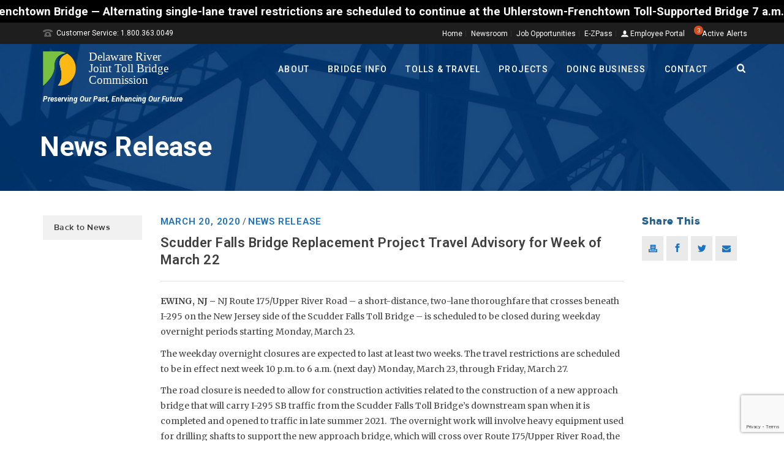

--- FILE ---
content_type: text/html; charset=UTF-8
request_url: http://www.drjtbc.org/2020/03/scudder-falls-bridge-replacement-project-travel-advisory-for-week-of-march-22/
body_size: 76984
content:
<!DOCTYPE html>
<html lang="en-US" >
<head>
<link rel="preconnect" href="https://fonts.googleapis.com">
<link rel="preconnect" href="https://fonts.gstatic.com" crossorigin>
<link href="https://fonts.googleapis.com/css2?family=Figtree:ital,wght@0,400;0,500;0,700;1,400;1,500&display=swap" rel="stylesheet">
    <title>Scudder Falls Bridge Replacement Project Travel Advisory for Week of March 22 &#8211; DRJTBC</title>
<script type="text/javascript">var ajaxurl = "http://www.drjtbc.org/wp-admin/admin-ajax.php"</script><meta name='robots' content='max-image-preview:large' />
	<style>img:is([sizes="auto" i], [sizes^="auto," i]) { contain-intrinsic-size: 3000px 1500px }</style>
	<style id="critical-path-css" type='text/css'>body,html{width:100%;height:100%;margin:0;padding:0}.page-preloader{top:0;left:0;z-index:999;position:fixed;height:100%;width:100%;text-align:center}.preloader-logo,.preloader-preview-area{top:50%;max-height:calc(50% - 20px);opacity:1}.preloader-preview-area{-webkit-animation-delay:-.2s;animation-delay:-.2s;-webkit-transform:translateY(100%);-ms-transform:translateY(100%);transform:translateY(100%);margin-top:10px;width:100%;text-align:center;position:absolute}.preloader-logo{max-width:90%;-webkit-transform:translateY(-100%);-ms-transform:translateY(-100%);transform:translateY(-100%);margin:-10px auto 0;position:relative}.ball-pulse>div,.ball-scale>div,.line-scale>div{margin:2px;display:inline-block}.ball-pulse>div{width:15px;height:15px;border-radius:100%;-webkit-animation:ball-pulse .75s infinite cubic-bezier(.2,.68,.18,1.08);animation:ball-pulse .75s infinite cubic-bezier(.2,.68,.18,1.08)}.ball-pulse>div:nth-child(1){-webkit-animation-delay:-.36s;animation-delay:-.36s}.ball-pulse>div:nth-child(2){-webkit-animation-delay:-.24s;animation-delay:-.24s}.ball-pulse>div:nth-child(3){-webkit-animation-delay:-.12s;animation-delay:-.12s}@-webkit-keyframes ball-pulse{0%,80%{-webkit-transform:scale(1);transform:scale(1);opacity:1}45%{-webkit-transform:scale(.1);transform:scale(.1);opacity:.7}}@keyframes ball-pulse{0%,80%{-webkit-transform:scale(1);transform:scale(1);opacity:1}45%{-webkit-transform:scale(.1);transform:scale(.1);opacity:.7}}.ball-clip-rotate-pulse{position:relative;-webkit-transform:translateY(-15px);-ms-transform:translateY(-15px);transform:translateY(-15px);display:inline-block}.ball-clip-rotate-pulse>div{-webkit-animation-fill-mode:both;animation-fill-mode:both;position:absolute;top:0;left:0;border-radius:100%}.ball-clip-rotate-pulse>div:first-child{height:36px;width:36px;top:7px;left:-7px;-webkit-animation:ball-clip-rotate-pulse-scale 1s 0s cubic-bezier(.09,.57,.49,.9) infinite;animation:ball-clip-rotate-pulse-scale 1s 0s cubic-bezier(.09,.57,.49,.9) infinite}.ball-clip-rotate-pulse>div:last-child{position:absolute;width:50px;height:50px;left:-16px;top:-2px;background:0 0;border:2px solid;-webkit-animation:ball-clip-rotate-pulse-rotate 1s 0s cubic-bezier(.09,.57,.49,.9) infinite;animation:ball-clip-rotate-pulse-rotate 1s 0s cubic-bezier(.09,.57,.49,.9) infinite;-webkit-animation-duration:1s;animation-duration:1s}@-webkit-keyframes ball-clip-rotate-pulse-rotate{0%{-webkit-transform:rotate(0) scale(1);transform:rotate(0) scale(1)}50%{-webkit-transform:rotate(180deg) scale(.6);transform:rotate(180deg) scale(.6)}100%{-webkit-transform:rotate(360deg) scale(1);transform:rotate(360deg) scale(1)}}@keyframes ball-clip-rotate-pulse-rotate{0%{-webkit-transform:rotate(0) scale(1);transform:rotate(0) scale(1)}50%{-webkit-transform:rotate(180deg) scale(.6);transform:rotate(180deg) scale(.6)}100%{-webkit-transform:rotate(360deg) scale(1);transform:rotate(360deg) scale(1)}}@-webkit-keyframes ball-clip-rotate-pulse-scale{30%{-webkit-transform:scale(.3);transform:scale(.3)}100%{-webkit-transform:scale(1);transform:scale(1)}}@keyframes ball-clip-rotate-pulse-scale{30%{-webkit-transform:scale(.3);transform:scale(.3)}100%{-webkit-transform:scale(1);transform:scale(1)}}@-webkit-keyframes square-spin{25%{-webkit-transform:perspective(100px) rotateX(180deg) rotateY(0);transform:perspective(100px) rotateX(180deg) rotateY(0)}50%{-webkit-transform:perspective(100px) rotateX(180deg) rotateY(180deg);transform:perspective(100px) rotateX(180deg) rotateY(180deg)}75%{-webkit-transform:perspective(100px) rotateX(0) rotateY(180deg);transform:perspective(100px) rotateX(0) rotateY(180deg)}100%{-webkit-transform:perspective(100px) rotateX(0) rotateY(0);transform:perspective(100px) rotateX(0) rotateY(0)}}@keyframes square-spin{25%{-webkit-transform:perspective(100px) rotateX(180deg) rotateY(0);transform:perspective(100px) rotateX(180deg) rotateY(0)}50%{-webkit-transform:perspective(100px) rotateX(180deg) rotateY(180deg);transform:perspective(100px) rotateX(180deg) rotateY(180deg)}75%{-webkit-transform:perspective(100px) rotateX(0) rotateY(180deg);transform:perspective(100px) rotateX(0) rotateY(180deg)}100%{-webkit-transform:perspective(100px) rotateX(0) rotateY(0);transform:perspective(100px) rotateX(0) rotateY(0)}}.square-spin{display:inline-block}.square-spin>div{width:50px;height:50px;-webkit-animation:square-spin 3s 0s cubic-bezier(.09,.57,.49,.9) infinite;animation:square-spin 3s 0s cubic-bezier(.09,.57,.49,.9) infinite}.cube-transition{position:relative;-webkit-transform:translate(-25px,-25px);-ms-transform:translate(-25px,-25px);transform:translate(-25px,-25px);display:inline-block}.cube-transition>div{width:15px;height:15px;position:absolute;top:-5px;left:-5px;-webkit-animation:cube-transition 1.6s 0s infinite ease-in-out;animation:cube-transition 1.6s 0s infinite ease-in-out}.cube-transition>div:last-child{-webkit-animation-delay:-.8s;animation-delay:-.8s}@-webkit-keyframes cube-transition{25%{-webkit-transform:translateX(50px) scale(.5) rotate(-90deg);transform:translateX(50px) scale(.5) rotate(-90deg)}50%{-webkit-transform:translate(50px,50px) rotate(-180deg);transform:translate(50px,50px) rotate(-180deg)}75%{-webkit-transform:translateY(50px) scale(.5) rotate(-270deg);transform:translateY(50px) scale(.5) rotate(-270deg)}100%{-webkit-transform:rotate(-360deg);transform:rotate(-360deg)}}@keyframes cube-transition{25%{-webkit-transform:translateX(50px) scale(.5) rotate(-90deg);transform:translateX(50px) scale(.5) rotate(-90deg)}50%{-webkit-transform:translate(50px,50px) rotate(-180deg);transform:translate(50px,50px) rotate(-180deg)}75%{-webkit-transform:translateY(50px) scale(.5) rotate(-270deg);transform:translateY(50px) scale(.5) rotate(-270deg)}100%{-webkit-transform:rotate(-360deg);transform:rotate(-360deg)}}.ball-scale>div{border-radius:100%;height:60px;width:60px;-webkit-animation:ball-scale 1s 0s ease-in-out infinite;animation:ball-scale 1s 0s ease-in-out infinite}@-webkit-keyframes ball-scale{0%{-webkit-transform:scale(0);transform:scale(0)}100%{-webkit-transform:scale(1);transform:scale(1);opacity:0}}@keyframes ball-scale{0%{-webkit-transform:scale(0);transform:scale(0)}100%{-webkit-transform:scale(1);transform:scale(1);opacity:0}}.line-scale>div{-webkit-animation-fill-mode:both;animation-fill-mode:both;width:5px;height:50px;border-radius:2px}.line-scale>div:nth-child(1){-webkit-animation:line-scale 1s -.5s infinite cubic-bezier(.2,.68,.18,1.08);animation:line-scale 1s -.5s infinite cubic-bezier(.2,.68,.18,1.08)}.line-scale>div:nth-child(2){-webkit-animation:line-scale 1s -.4s infinite cubic-bezier(.2,.68,.18,1.08);animation:line-scale 1s -.4s infinite cubic-bezier(.2,.68,.18,1.08)}.line-scale>div:nth-child(3){-webkit-animation:line-scale 1s -.3s infinite cubic-bezier(.2,.68,.18,1.08);animation:line-scale 1s -.3s infinite cubic-bezier(.2,.68,.18,1.08)}.line-scale>div:nth-child(4){-webkit-animation:line-scale 1s -.2s infinite cubic-bezier(.2,.68,.18,1.08);animation:line-scale 1s -.2s infinite cubic-bezier(.2,.68,.18,1.08)}.line-scale>div:nth-child(5){-webkit-animation:line-scale 1s -.1s infinite cubic-bezier(.2,.68,.18,1.08);animation:line-scale 1s -.1s infinite cubic-bezier(.2,.68,.18,1.08)}@-webkit-keyframes line-scale{0%,100%{-webkit-transform:scaley(1);transform:scaley(1)}50%{-webkit-transform:scaley(.4);transform:scaley(.4)}}@keyframes line-scale{0%,100%{-webkit-transform:scaley(1);transform:scaley(1)}50%{-webkit-transform:scaley(.4);transform:scaley(.4)}}.ball-scale-multiple{position:relative;-webkit-transform:translateY(30px);-ms-transform:translateY(30px);transform:translateY(30px);display:inline-block}.ball-scale-multiple>div{border-radius:100%;position:absolute;left:-30px;top:0;opacity:0;margin:0;width:50px;height:50px;-webkit-animation:ball-scale-multiple 1s 0s linear infinite;animation:ball-scale-multiple 1s 0s linear infinite}.ball-scale-multiple>div:nth-child(2),.ball-scale-multiple>div:nth-child(3){-webkit-animation-delay:-.2s;animation-delay:-.2s}@-webkit-keyframes ball-scale-multiple{0%{-webkit-transform:scale(0);transform:scale(0);opacity:0}5%{opacity:1}100%{-webkit-transform:scale(1);transform:scale(1);opacity:0}}@keyframes ball-scale-multiple{0%{-webkit-transform:scale(0);transform:scale(0);opacity:0}5%{opacity:1}100%{-webkit-transform:scale(1);transform:scale(1);opacity:0}}.ball-pulse-sync{display:inline-block}.ball-pulse-sync>div{width:15px;height:15px;border-radius:100%;margin:2px;-webkit-animation-fill-mode:both;animation-fill-mode:both;display:inline-block}.ball-pulse-sync>div:nth-child(1){-webkit-animation:ball-pulse-sync .6s -.21s infinite ease-in-out;animation:ball-pulse-sync .6s -.21s infinite ease-in-out}.ball-pulse-sync>div:nth-child(2){-webkit-animation:ball-pulse-sync .6s -.14s infinite ease-in-out;animation:ball-pulse-sync .6s -.14s infinite ease-in-out}.ball-pulse-sync>div:nth-child(3){-webkit-animation:ball-pulse-sync .6s -70ms infinite ease-in-out;animation:ball-pulse-sync .6s -70ms infinite ease-in-out}@-webkit-keyframes ball-pulse-sync{33%{-webkit-transform:translateY(10px);transform:translateY(10px)}66%{-webkit-transform:translateY(-10px);transform:translateY(-10px)}100%{-webkit-transform:translateY(0);transform:translateY(0)}}@keyframes ball-pulse-sync{33%{-webkit-transform:translateY(10px);transform:translateY(10px)}66%{-webkit-transform:translateY(-10px);transform:translateY(-10px)}100%{-webkit-transform:translateY(0);transform:translateY(0)}}.transparent-circle{display:inline-block;border-top:.5em solid rgba(255,255,255,.2);border-right:.5em solid rgba(255,255,255,.2);border-bottom:.5em solid rgba(255,255,255,.2);border-left:.5em solid #fff;-webkit-transform:translateZ(0);transform:translateZ(0);-webkit-animation:transparent-circle 1.1s infinite linear;animation:transparent-circle 1.1s infinite linear;width:50px;height:50px;border-radius:50%}.transparent-circle:after{border-radius:50%;width:10em;height:10em}@-webkit-keyframes transparent-circle{0%{-webkit-transform:rotate(0);transform:rotate(0)}100%{-webkit-transform:rotate(360deg);transform:rotate(360deg)}}@keyframes transparent-circle{0%{-webkit-transform:rotate(0);transform:rotate(0)}100%{-webkit-transform:rotate(360deg);transform:rotate(360deg)}}.ball-spin-fade-loader{position:relative;top:-10px;left:-10px;display:inline-block}.ball-spin-fade-loader>div{width:15px;height:15px;border-radius:100%;margin:2px;position:absolute;-webkit-animation:ball-spin-fade-loader 1s infinite linear;animation:ball-spin-fade-loader 1s infinite linear}.ball-spin-fade-loader>div:nth-child(1){top:25px;left:0;animation-delay:-.84s;-webkit-animation-delay:-.84s}.ball-spin-fade-loader>div:nth-child(2){top:17.05px;left:17.05px;animation-delay:-.72s;-webkit-animation-delay:-.72s}.ball-spin-fade-loader>div:nth-child(3){top:0;left:25px;animation-delay:-.6s;-webkit-animation-delay:-.6s}.ball-spin-fade-loader>div:nth-child(4){top:-17.05px;left:17.05px;animation-delay:-.48s;-webkit-animation-delay:-.48s}.ball-spin-fade-loader>div:nth-child(5){top:-25px;left:0;animation-delay:-.36s;-webkit-animation-delay:-.36s}.ball-spin-fade-loader>div:nth-child(6){top:-17.05px;left:-17.05px;animation-delay:-.24s;-webkit-animation-delay:-.24s}.ball-spin-fade-loader>div:nth-child(7){top:0;left:-25px;animation-delay:-.12s;-webkit-animation-delay:-.12s}.ball-spin-fade-loader>div:nth-child(8){top:17.05px;left:-17.05px;animation-delay:0s;-webkit-animation-delay:0s}@-webkit-keyframes ball-spin-fade-loader{50%{opacity:.3;-webkit-transform:scale(.4);transform:scale(.4)}100%{opacity:1;-webkit-transform:scale(1);transform:scale(1)}}@keyframes ball-spin-fade-loader{50%{opacity:.3;-webkit-transform:scale(.4);transform:scale(.4)}100%{opacity:1;-webkit-transform:scale(1);transform:scale(1)}}</style>
<meta charset="UTF-8" />
<meta name="viewport" content="width=device-width, initial-scale=1.0, minimum-scale=1.0, maximum-scale=1.0, user-scalable=0" />
<meta http-equiv="X-UA-Compatible" content="IE=edge,chrome=1" />
<meta http-equiv="Content-Type" content="text/html; charset=utf-8"/>
<meta name="format-detection" content="telephone=no">
<link rel='dns-prefetch' href='//www.drjtbc.org' />
<link rel='dns-prefetch' href='//maps.google.com' />
<link rel='dns-prefetch' href='//fonts.googleapis.com' />
<link rel="alternate" type="application/rss+xml" title="DRJTBC &raquo; Feed" href="http://www.drjtbc.org/feed/" />

<link rel="shortcut icon" href="http://www.drjtbc.org/wp-content/uploads/drjtbc_favicon.ico"  />
<script type="text/javascript">
window.abb = {};
php = {};
window.PHP = {};
PHP.ajax = "http://www.drjtbc.org/wp-admin/admin-ajax.php";PHP.wp_p_id = "54073";var mk_header_parallax, mk_banner_parallax, mk_page_parallax, mk_footer_parallax, mk_body_parallax;
var mk_images_dir = "http://www.drjtbc.org/wp-content/themes/jupiter/assets/images",
mk_theme_js_path = "http://www.drjtbc.org/wp-content/themes/jupiter/assets/js",
mk_theme_dir = "http://www.drjtbc.org/wp-content/themes/jupiter",
mk_captcha_placeholder = "Enter Captcha",
mk_captcha_invalid_txt = "Invalid. Try again.",
mk_captcha_correct_txt = "Captcha correct.",
mk_responsive_nav_width = 1020,
mk_vertical_header_back = "Back",
mk_vertical_header_anim = "1",
mk_check_rtl = true,
mk_grid_width = 1140,
mk_ajax_search_option = "beside_nav",
mk_preloader_bg_color = "#ffffff",
mk_accent_color = "#1e73be",
mk_go_to_top =  "true",
mk_smooth_scroll =  "true",
mk_preloader_bar_color = "#1e73be",
mk_preloader_logo = "";
var mk_header_parallax = false,
mk_banner_parallax = false,
mk_page_parallax = false,
mk_footer_parallax = false,
mk_body_parallax = false,
mk_no_more_posts = "No More Posts";
</script>
<script type="text/javascript">
/* <![CDATA[ */
window._wpemojiSettings = {"baseUrl":"https:\/\/s.w.org\/images\/core\/emoji\/15.0.3\/72x72\/","ext":".png","svgUrl":"https:\/\/s.w.org\/images\/core\/emoji\/15.0.3\/svg\/","svgExt":".svg","source":{"concatemoji":"http:\/\/www.drjtbc.org\/wp-includes\/js\/wp-emoji-release.min.js?ver=6.7.2"}};
/*! This file is auto-generated */
!function(i,n){var o,s,e;function c(e){try{var t={supportTests:e,timestamp:(new Date).valueOf()};sessionStorage.setItem(o,JSON.stringify(t))}catch(e){}}function p(e,t,n){e.clearRect(0,0,e.canvas.width,e.canvas.height),e.fillText(t,0,0);var t=new Uint32Array(e.getImageData(0,0,e.canvas.width,e.canvas.height).data),r=(e.clearRect(0,0,e.canvas.width,e.canvas.height),e.fillText(n,0,0),new Uint32Array(e.getImageData(0,0,e.canvas.width,e.canvas.height).data));return t.every(function(e,t){return e===r[t]})}function u(e,t,n){switch(t){case"flag":return n(e,"\ud83c\udff3\ufe0f\u200d\u26a7\ufe0f","\ud83c\udff3\ufe0f\u200b\u26a7\ufe0f")?!1:!n(e,"\ud83c\uddfa\ud83c\uddf3","\ud83c\uddfa\u200b\ud83c\uddf3")&&!n(e,"\ud83c\udff4\udb40\udc67\udb40\udc62\udb40\udc65\udb40\udc6e\udb40\udc67\udb40\udc7f","\ud83c\udff4\u200b\udb40\udc67\u200b\udb40\udc62\u200b\udb40\udc65\u200b\udb40\udc6e\u200b\udb40\udc67\u200b\udb40\udc7f");case"emoji":return!n(e,"\ud83d\udc26\u200d\u2b1b","\ud83d\udc26\u200b\u2b1b")}return!1}function f(e,t,n){var r="undefined"!=typeof WorkerGlobalScope&&self instanceof WorkerGlobalScope?new OffscreenCanvas(300,150):i.createElement("canvas"),a=r.getContext("2d",{willReadFrequently:!0}),o=(a.textBaseline="top",a.font="600 32px Arial",{});return e.forEach(function(e){o[e]=t(a,e,n)}),o}function t(e){var t=i.createElement("script");t.src=e,t.defer=!0,i.head.appendChild(t)}"undefined"!=typeof Promise&&(o="wpEmojiSettingsSupports",s=["flag","emoji"],n.supports={everything:!0,everythingExceptFlag:!0},e=new Promise(function(e){i.addEventListener("DOMContentLoaded",e,{once:!0})}),new Promise(function(t){var n=function(){try{var e=JSON.parse(sessionStorage.getItem(o));if("object"==typeof e&&"number"==typeof e.timestamp&&(new Date).valueOf()<e.timestamp+604800&&"object"==typeof e.supportTests)return e.supportTests}catch(e){}return null}();if(!n){if("undefined"!=typeof Worker&&"undefined"!=typeof OffscreenCanvas&&"undefined"!=typeof URL&&URL.createObjectURL&&"undefined"!=typeof Blob)try{var e="postMessage("+f.toString()+"("+[JSON.stringify(s),u.toString(),p.toString()].join(",")+"));",r=new Blob([e],{type:"text/javascript"}),a=new Worker(URL.createObjectURL(r),{name:"wpTestEmojiSupports"});return void(a.onmessage=function(e){c(n=e.data),a.terminate(),t(n)})}catch(e){}c(n=f(s,u,p))}t(n)}).then(function(e){for(var t in e)n.supports[t]=e[t],n.supports.everything=n.supports.everything&&n.supports[t],"flag"!==t&&(n.supports.everythingExceptFlag=n.supports.everythingExceptFlag&&n.supports[t]);n.supports.everythingExceptFlag=n.supports.everythingExceptFlag&&!n.supports.flag,n.DOMReady=!1,n.readyCallback=function(){n.DOMReady=!0}}).then(function(){return e}).then(function(){var e;n.supports.everything||(n.readyCallback(),(e=n.source||{}).concatemoji?t(e.concatemoji):e.wpemoji&&e.twemoji&&(t(e.twemoji),t(e.wpemoji)))}))}((window,document),window._wpemojiSettings);
/* ]]> */
</script>
<link rel='stylesheet' id='simple_tooltips_style-css' href='http://www.drjtbc.org/wp-content/plugins/simple-tooltips/zebra_tooltips.css?ver=6.7.2' type='text/css' media='all' />
<link rel='stylesheet' id='remodal-css' href='http://www.drjtbc.org/wp-content/plugins/wp-google-maps-pro/lib/remodal.css?ver=6.7.2' type='text/css' media='all' />
<link rel='stylesheet' id='remodal-default-theme-css' href='http://www.drjtbc.org/wp-content/plugins/wp-google-maps-pro/lib/remodal-default-theme.css?ver=6.7.2' type='text/css' media='all' />
<link rel='stylesheet' id='wpgmza-marker-library-dialog-css' href='http://www.drjtbc.org/wp-content/plugins/wp-google-maps-pro/css/marker-library-dialog.css?ver=6.7.2' type='text/css' media='all' />
<link rel='stylesheet' id='jquery.prettyphoto-css' href='http://www.drjtbc.org/wp-content/plugins/wp-video-lightbox/css/prettyPhoto.css?ver=6.7.2' type='text/css' media='all' />
<link rel='stylesheet' id='video-lightbox-css' href='http://www.drjtbc.org/wp-content/plugins/wp-video-lightbox/wp-video-lightbox.css?ver=6.7.2' type='text/css' media='all' />
<style id='wp-emoji-styles-inline-css' type='text/css'>

	img.wp-smiley, img.emoji {
		display: inline !important;
		border: none !important;
		box-shadow: none !important;
		height: 1em !important;
		width: 1em !important;
		margin: 0 0.07em !important;
		vertical-align: -0.1em !important;
		background: none !important;
		padding: 0 !important;
	}
</style>
<link rel='stylesheet' id='wp-block-library-css' href='http://www.drjtbc.org/wp-includes/css/dist/block-library/style.min.css?ver=6.7.2' type='text/css' media='all' />
<style id='classic-theme-styles-inline-css' type='text/css'>
/*! This file is auto-generated */
.wp-block-button__link{color:#fff;background-color:#32373c;border-radius:9999px;box-shadow:none;text-decoration:none;padding:calc(.667em + 2px) calc(1.333em + 2px);font-size:1.125em}.wp-block-file__button{background:#32373c;color:#fff;text-decoration:none}
</style>
<style id='global-styles-inline-css' type='text/css'>
:root{--wp--preset--aspect-ratio--square: 1;--wp--preset--aspect-ratio--4-3: 4/3;--wp--preset--aspect-ratio--3-4: 3/4;--wp--preset--aspect-ratio--3-2: 3/2;--wp--preset--aspect-ratio--2-3: 2/3;--wp--preset--aspect-ratio--16-9: 16/9;--wp--preset--aspect-ratio--9-16: 9/16;--wp--preset--color--black: #000000;--wp--preset--color--cyan-bluish-gray: #abb8c3;--wp--preset--color--white: #ffffff;--wp--preset--color--pale-pink: #f78da7;--wp--preset--color--vivid-red: #cf2e2e;--wp--preset--color--luminous-vivid-orange: #ff6900;--wp--preset--color--luminous-vivid-amber: #fcb900;--wp--preset--color--light-green-cyan: #7bdcb5;--wp--preset--color--vivid-green-cyan: #00d084;--wp--preset--color--pale-cyan-blue: #8ed1fc;--wp--preset--color--vivid-cyan-blue: #0693e3;--wp--preset--color--vivid-purple: #9b51e0;--wp--preset--gradient--vivid-cyan-blue-to-vivid-purple: linear-gradient(135deg,rgba(6,147,227,1) 0%,rgb(155,81,224) 100%);--wp--preset--gradient--light-green-cyan-to-vivid-green-cyan: linear-gradient(135deg,rgb(122,220,180) 0%,rgb(0,208,130) 100%);--wp--preset--gradient--luminous-vivid-amber-to-luminous-vivid-orange: linear-gradient(135deg,rgba(252,185,0,1) 0%,rgba(255,105,0,1) 100%);--wp--preset--gradient--luminous-vivid-orange-to-vivid-red: linear-gradient(135deg,rgba(255,105,0,1) 0%,rgb(207,46,46) 100%);--wp--preset--gradient--very-light-gray-to-cyan-bluish-gray: linear-gradient(135deg,rgb(238,238,238) 0%,rgb(169,184,195) 100%);--wp--preset--gradient--cool-to-warm-spectrum: linear-gradient(135deg,rgb(74,234,220) 0%,rgb(151,120,209) 20%,rgb(207,42,186) 40%,rgb(238,44,130) 60%,rgb(251,105,98) 80%,rgb(254,248,76) 100%);--wp--preset--gradient--blush-light-purple: linear-gradient(135deg,rgb(255,206,236) 0%,rgb(152,150,240) 100%);--wp--preset--gradient--blush-bordeaux: linear-gradient(135deg,rgb(254,205,165) 0%,rgb(254,45,45) 50%,rgb(107,0,62) 100%);--wp--preset--gradient--luminous-dusk: linear-gradient(135deg,rgb(255,203,112) 0%,rgb(199,81,192) 50%,rgb(65,88,208) 100%);--wp--preset--gradient--pale-ocean: linear-gradient(135deg,rgb(255,245,203) 0%,rgb(182,227,212) 50%,rgb(51,167,181) 100%);--wp--preset--gradient--electric-grass: linear-gradient(135deg,rgb(202,248,128) 0%,rgb(113,206,126) 100%);--wp--preset--gradient--midnight: linear-gradient(135deg,rgb(2,3,129) 0%,rgb(40,116,252) 100%);--wp--preset--font-size--small: 13px;--wp--preset--font-size--medium: 20px;--wp--preset--font-size--large: 36px;--wp--preset--font-size--x-large: 42px;--wp--preset--spacing--20: 0.44rem;--wp--preset--spacing--30: 0.67rem;--wp--preset--spacing--40: 1rem;--wp--preset--spacing--50: 1.5rem;--wp--preset--spacing--60: 2.25rem;--wp--preset--spacing--70: 3.38rem;--wp--preset--spacing--80: 5.06rem;--wp--preset--shadow--natural: 6px 6px 9px rgba(0, 0, 0, 0.2);--wp--preset--shadow--deep: 12px 12px 50px rgba(0, 0, 0, 0.4);--wp--preset--shadow--sharp: 6px 6px 0px rgba(0, 0, 0, 0.2);--wp--preset--shadow--outlined: 6px 6px 0px -3px rgba(255, 255, 255, 1), 6px 6px rgba(0, 0, 0, 1);--wp--preset--shadow--crisp: 6px 6px 0px rgba(0, 0, 0, 1);}:where(.is-layout-flex){gap: 0.5em;}:where(.is-layout-grid){gap: 0.5em;}body .is-layout-flex{display: flex;}.is-layout-flex{flex-wrap: wrap;align-items: center;}.is-layout-flex > :is(*, div){margin: 0;}body .is-layout-grid{display: grid;}.is-layout-grid > :is(*, div){margin: 0;}:where(.wp-block-columns.is-layout-flex){gap: 2em;}:where(.wp-block-columns.is-layout-grid){gap: 2em;}:where(.wp-block-post-template.is-layout-flex){gap: 1.25em;}:where(.wp-block-post-template.is-layout-grid){gap: 1.25em;}.has-black-color{color: var(--wp--preset--color--black) !important;}.has-cyan-bluish-gray-color{color: var(--wp--preset--color--cyan-bluish-gray) !important;}.has-white-color{color: var(--wp--preset--color--white) !important;}.has-pale-pink-color{color: var(--wp--preset--color--pale-pink) !important;}.has-vivid-red-color{color: var(--wp--preset--color--vivid-red) !important;}.has-luminous-vivid-orange-color{color: var(--wp--preset--color--luminous-vivid-orange) !important;}.has-luminous-vivid-amber-color{color: var(--wp--preset--color--luminous-vivid-amber) !important;}.has-light-green-cyan-color{color: var(--wp--preset--color--light-green-cyan) !important;}.has-vivid-green-cyan-color{color: var(--wp--preset--color--vivid-green-cyan) !important;}.has-pale-cyan-blue-color{color: var(--wp--preset--color--pale-cyan-blue) !important;}.has-vivid-cyan-blue-color{color: var(--wp--preset--color--vivid-cyan-blue) !important;}.has-vivid-purple-color{color: var(--wp--preset--color--vivid-purple) !important;}.has-black-background-color{background-color: var(--wp--preset--color--black) !important;}.has-cyan-bluish-gray-background-color{background-color: var(--wp--preset--color--cyan-bluish-gray) !important;}.has-white-background-color{background-color: var(--wp--preset--color--white) !important;}.has-pale-pink-background-color{background-color: var(--wp--preset--color--pale-pink) !important;}.has-vivid-red-background-color{background-color: var(--wp--preset--color--vivid-red) !important;}.has-luminous-vivid-orange-background-color{background-color: var(--wp--preset--color--luminous-vivid-orange) !important;}.has-luminous-vivid-amber-background-color{background-color: var(--wp--preset--color--luminous-vivid-amber) !important;}.has-light-green-cyan-background-color{background-color: var(--wp--preset--color--light-green-cyan) !important;}.has-vivid-green-cyan-background-color{background-color: var(--wp--preset--color--vivid-green-cyan) !important;}.has-pale-cyan-blue-background-color{background-color: var(--wp--preset--color--pale-cyan-blue) !important;}.has-vivid-cyan-blue-background-color{background-color: var(--wp--preset--color--vivid-cyan-blue) !important;}.has-vivid-purple-background-color{background-color: var(--wp--preset--color--vivid-purple) !important;}.has-black-border-color{border-color: var(--wp--preset--color--black) !important;}.has-cyan-bluish-gray-border-color{border-color: var(--wp--preset--color--cyan-bluish-gray) !important;}.has-white-border-color{border-color: var(--wp--preset--color--white) !important;}.has-pale-pink-border-color{border-color: var(--wp--preset--color--pale-pink) !important;}.has-vivid-red-border-color{border-color: var(--wp--preset--color--vivid-red) !important;}.has-luminous-vivid-orange-border-color{border-color: var(--wp--preset--color--luminous-vivid-orange) !important;}.has-luminous-vivid-amber-border-color{border-color: var(--wp--preset--color--luminous-vivid-amber) !important;}.has-light-green-cyan-border-color{border-color: var(--wp--preset--color--light-green-cyan) !important;}.has-vivid-green-cyan-border-color{border-color: var(--wp--preset--color--vivid-green-cyan) !important;}.has-pale-cyan-blue-border-color{border-color: var(--wp--preset--color--pale-cyan-blue) !important;}.has-vivid-cyan-blue-border-color{border-color: var(--wp--preset--color--vivid-cyan-blue) !important;}.has-vivid-purple-border-color{border-color: var(--wp--preset--color--vivid-purple) !important;}.has-vivid-cyan-blue-to-vivid-purple-gradient-background{background: var(--wp--preset--gradient--vivid-cyan-blue-to-vivid-purple) !important;}.has-light-green-cyan-to-vivid-green-cyan-gradient-background{background: var(--wp--preset--gradient--light-green-cyan-to-vivid-green-cyan) !important;}.has-luminous-vivid-amber-to-luminous-vivid-orange-gradient-background{background: var(--wp--preset--gradient--luminous-vivid-amber-to-luminous-vivid-orange) !important;}.has-luminous-vivid-orange-to-vivid-red-gradient-background{background: var(--wp--preset--gradient--luminous-vivid-orange-to-vivid-red) !important;}.has-very-light-gray-to-cyan-bluish-gray-gradient-background{background: var(--wp--preset--gradient--very-light-gray-to-cyan-bluish-gray) !important;}.has-cool-to-warm-spectrum-gradient-background{background: var(--wp--preset--gradient--cool-to-warm-spectrum) !important;}.has-blush-light-purple-gradient-background{background: var(--wp--preset--gradient--blush-light-purple) !important;}.has-blush-bordeaux-gradient-background{background: var(--wp--preset--gradient--blush-bordeaux) !important;}.has-luminous-dusk-gradient-background{background: var(--wp--preset--gradient--luminous-dusk) !important;}.has-pale-ocean-gradient-background{background: var(--wp--preset--gradient--pale-ocean) !important;}.has-electric-grass-gradient-background{background: var(--wp--preset--gradient--electric-grass) !important;}.has-midnight-gradient-background{background: var(--wp--preset--gradient--midnight) !important;}.has-small-font-size{font-size: var(--wp--preset--font-size--small) !important;}.has-medium-font-size{font-size: var(--wp--preset--font-size--medium) !important;}.has-large-font-size{font-size: var(--wp--preset--font-size--large) !important;}.has-x-large-font-size{font-size: var(--wp--preset--font-size--x-large) !important;}
:where(.wp-block-post-template.is-layout-flex){gap: 1.25em;}:where(.wp-block-post-template.is-layout-grid){gap: 1.25em;}
:where(.wp-block-columns.is-layout-flex){gap: 2em;}:where(.wp-block-columns.is-layout-grid){gap: 2em;}
:root :where(.wp-block-pullquote){font-size: 1.5em;line-height: 1.6;}
</style>
<link rel='stylesheet' id='contact-form-7-css' href='http://www.drjtbc.org/wp-content/plugins/contact-form-7/includes/css/styles.css?ver=5.9.8' type='text/css' media='all' />
<link rel='stylesheet' id='tooltipck-css' href='http://www.drjtbc.org/wp-content/plugins/tooltip-ck/assets/tooltipck.css?ver=6.7.2' type='text/css' media='all' />
<link rel='stylesheet' id='wpuf-css-css' href='http://www.drjtbc.org/wp-content/plugins/wp-user-frontend-pro/assets/css/frontend-forms.css?ver=6.7.2' type='text/css' media='all' />
<link rel='stylesheet' id='js-media-query-css' href='http://www.drjtbc.org/wp-content/themes/jupiter/assets/stylesheet/media.css?ver=5.0.10' type='text/css' media='all' />
<link rel='stylesheet' id='theme-styles-css' href='http://www.drjtbc.org/wp-content/themes/jupiter/assets/stylesheet/core-styles.css?ver=5.0.10' type='text/css' media='all' />
<link rel='stylesheet' id='google-font-api-special-1-css' href='http://fonts.googleapis.com/css?family=Roboto%3A100italic%2C200italic%2C300italic%2C400italic%2C500italic%2C600italic%2C700italic%2C800italic%2C900italic%2C100%2C200%2C300%2C400%2C500%2C600%2C700%2C800%2C900%3A&#038;subset=latin&#038;ver=6.7.2' type='text/css' media='all' />
<link rel='stylesheet' id='google-font-api-special-2-css' href='http://fonts.googleapis.com/css?family=Merriweather%3A100italic%2C200italic%2C300italic%2C400italic%2C500italic%2C600italic%2C700italic%2C800italic%2C900italic%2C100%2C200%2C300%2C400%2C500%2C600%2C700%2C800%2C900&#038;subset=latin&#038;ver=6.7.2' type='text/css' media='all' />
<link rel='stylesheet' id='theme-dynamic-styles-css' href='http://www.drjtbc.org/wp-content/themes/jupiter/custom.css?ver=6.7.2' type='text/css' media='all' />
<style id='theme-dynamic-styles-inline-css' type='text/css'>
body { background-color:#fff; } .mk-header { background-repeat:no-repeat;background-position:right bottom;background-attachment:fixed; } .mk-header-bg { background-repeat:repeat;background-position:right bottom;background-attachment:scroll;background-size:cover;-webkit-background-size:cover;-moz-background-size:cover; } .mk-classic-nav-bg { background-repeat:repeat;background-position:right bottom;background-attachment:scroll;background-size:cover;-webkit-background-size:cover;-moz-background-size:cover; } #theme-page { } #mk-footer { background-repeat:repeat;background-position:center center;background-attachment:fixed; } #mk-boxed-layout { -webkit-box-shadow:0 0 0px rgba(0, 0, 0, 0); -moz-box-shadow:0 0 0px rgba(0, 0, 0, 0); box-shadow:0 0 0px rgba(0, 0, 0, 0); } .mk-news-tab .mk-tabs-tabs .is-active a, .mk-fancy-title.pattern-style span, .mk-fancy-title.pattern-style.color-gradient span:after, .page-bg-color { background-color:; } .page-title { font-size:56px; color:#ffffff; text-transform:capitalize; font-weight:inherit; letter-spacing:-.5px; } .page-subtitle { font-size:20px; line-height:100%; color:#ffffff; font-size:20px; text-transform:none; } .mk-header { border-bottom:1px solid #ededed; } .mk-header.sticky-style-fixed.a-sticky .mk-header-holder{ border-bottom:1px solid #ededed; } .header-style-1 .mk-header-padding-wrapper, .header-style-2 .mk-header-padding-wrapper, .header-style-3 .mk-header-padding-wrapper { padding-top:116px; } @font-face { font-family:'star'; src:url('http://www.drjtbc.org/wp-content/themes/jupiter/assets/stylesheet/fonts/star/font.eot'); src:url('http://www.drjtbc.org/wp-content/themes/jupiter/assets/stylesheet/fonts/star/font.eot?#iefix') format('embedded-opentype'), url('http://www.drjtbc.org/wp-content/themes/jupiter/assets/stylesheet/fonts/star/font.woff') format('woff'), url('http://www.drjtbc.org/wp-content/themes/jupiter/assets/stylesheet/fonts/star/font.ttf') format('truetype'), url('http://www.drjtbc.org/wp-content/themes/jupiter/assets/stylesheet/fonts/star/font.svg#star') format('svg'); font-weight:normal; font-style:normal; } @font-face { font-family:'WooCommerce'; src:url('http://www.drjtbc.org/wp-content/themes/jupiter/assets/stylesheet/fonts/woocommerce/font.eot'); src:url('http://www.drjtbc.org/wp-content/themes/jupiter/assets/stylesheet/fonts/woocommerce/font.eot?#iefix') format('embedded-opentype'), url('http://www.drjtbc.org/wp-content/themes/jupiter/assets/stylesheet/fonts/woocommerce/font.woff') format('woff'), url('http://www.drjtbc.org/wp-content/themes/jupiter/assets/stylesheet/fonts/woocommerce/font.ttf') format('truetype'), url('http://www.drjtbc.org/wp-content/themes/jupiter/assets/stylesheet/fonts/woocommerce/font.svg#WooCommerce') format('svg'); font-weight:normal; font-style:normal; } #theme-page { z-index:9 !important; } @font-face { font-family:'Trenton Makes'; src: url('http://dev-drjtbc-new.pantheonsite.io/wp-content/uploads/fonts/trenton-bridge-icon/fonts/Trenton-Makes.eot'); src: url('http://dev-drjtbc-new.pantheonsite.io/wp-content/uploads/fonts/trenton-bridge-icon/fonts/Trenton-Makes.eot?#iefix') format('embedded-opentype'), url('http://dev-drjtbc-new.pantheonsite.io/wp-content/uploads/fonts/trenton-bridge-icon/fonts/Trenton-Makes.ttf') format('truetype'), url('http://dev-drjtbc-new.pantheonsite.io/wp-content/uploads/fonts/trenton-bridge-icon/fonts/Trenton-Makes.woff') format('woff'), url('http://dev-drjtbc-new.pantheonsite.io/wp-content/uploads/fonts/trenton-bridge-icon/fonts/Trenton-Makes.svg#Trenton-Makes') format('svg'); font-weight:normal; font-style:normal; } [class*='icon-']:before{ display:inline-block; font-family:'Trenton Makes'; font-style:normal; font-weight:normal; line-height:1; -webkit-font-smoothing:antialiased; -moz-osx-font-smoothing:grayscale } .icon-trenton-makes-icon:before{content:'\0041';} -webkit-font-smoothing:antialiased; -moz-osx-font-smoothing:grayscale; } .trenton-icon-trenton-makes-icon:before { content:"\e900"; } .trenton-icon-trenton-makes-icon.page-icon { font-size:110px !important; } .timelinestyles ul li { font-size:1.15rem; line-height:1.3; margin-bottom:1rem; } .bgdark-blue .vc_tta-panels-container .vc_tta-panels .vc_tta-panel .vc_tta-panel-heading { background:#fff !important; color:#04376e !important; } .bgdark-blue .vc_tta-panels-container .vc_tta-panels .vc_tta-panel .vc_tta-panel-body { color:#444 !important; } #requirementsandpolicies, #lightinginformation { color:#fff; } #requirementsandpolicies::before, #lightinginformation::before { background-color:rgba(4,55,110,0.8); position:absolute; top:0; left:0; width:100%; height:100%; } #requirementsandpolicies h3, #requirementsandpolicies p, #lightinginformation h3, #lightinginformation h4, #lightinginformation p { color:#fff; } div.wpcf7-response-output { border:none; } .bglight-gray { background:#f2f2f2; } .bgdark-blue { background:#04376e; color:#fff !important; } .bgdark-blue p, .bgdark-blue h3 { color:#fff !important; } .bgdark-blue a { color:#fdb813; } .strippadding { padding-bottom:5px !important; } .submitadjust input.wpcf7-form-control.wpcf7-submit { top:10px; } .vc_toggle .vc_toggle_title h4 { font-size:1rem; } .popup-message-close { position:absolute; top:10px; right:10px; cursor:pointer; } .popup-message { position:fixed; padding:2rem; background-color:#eaeaea; z-index:9999; display:none; border:10px Solid rgba(121,39,132,0.95); border-radius:20px; } @media screen and (min-width:800px) { .popup-message { width:600px; height:auto; top:50%; left:50%; transform:translate(-50%,-50%); } } @media screen and (min-width:450px) and (max-width:799px) { .popup-message { width:90%; height:auto; top:50%; left:50%; transform:translate(-50%,-50%); } } @media screen and (max-width:449px) { .popup-message { width:90%; height:auto; top:150px; left:50%; transform:translateX(-50%); } } .popup-message h3 { text-transform:uppercase; } .mobile-table-styles tr td.header { background:#252525; color:#fff; text-transform:uppercase; } .mobile-table-styles .purplebg { background-color:#5a1361 !important; } .medium-gray { background:rgba(0,0,0,0.55) !important; } .light-gray { background:#F5F5F5 } table.mobile-table-styles tbody td { border:2px solid #C9CACB !important } h6.toll-by-plate { font-size:0.875rem !important; color:#003918 !important; } h6.toll-ez-pass { font-size:0.875rem !important; color:#5a1361 !important; } .mobile-table-styles tbody tr:not(#subtitle) td:last-child { } @media handheld, only screen and (max-width:768px){ .mk-padding-wrapper { padding:0!important; } .page-id-173 #mk-sidebar , .page-id-16065 #mk-sidebar , .archive #mk-sidebar { display:none!important; } } @media (min-width:768px){ .vc_col-sm-6 { width:50%; } } } .the-title br { display:none; } .nobreak br { display:none; } .mk-content-box .content-box-heading { border-bottom:0px solid #e3e3e3; background-color:transparent; font-size:22px; text-align:left; padding:40px 40px 0px; line-height:1.2em; } .mk-content-box .content-box-content { padding:0!important; } .recent-post { padding:12px 20px 10px; border-bottom:1px solid #ccc; } .recent-post .title{ letter-spacing:0.01em; font-family:proximanova; font-weight:500; display:inline-block; line-height:1.3em; text-align:left; font-size:14px; margin:0; color:#1e73be; text-transform:capitalize; } .recent-post .title a{ color:inherit; } .recent-post .post-date { color:#818285; font-size:13px; line-height:1.4em; margin-bottom:2px; } #mk-sidebar, #mk-sidebar p { line-height:1.4em; font-family:proximanova; margin-bottom:0.5em; } .widget_contact_info { margin-bottom:5px; } .widget_contact_info i { display:none; } .widget_contact_info li { padding-left:0!important; margin-bottom:0 !important; font-size:14px; letter-spacing:0.5px; } .widget_contact_info li i.mk-moon-user-7 + span { font-weight:700; } .widget_contact_info li i.mk-moon-user-7 + span { font-weight:700; } .widget_contact_info li i.mk-icon-phone + span:before { content:"Phone:"; } .vc_separator h4{ letter-spacing:0.1em; } @media screen and (max-width:782px){ .vc_separator.vc_separator_align_center{ width:100%!important; } } a.mk-post-nav { display:none; } .single .mk-grid { max-width:1180px; } .mk-single-content{ margin-bottom:10px !important; } .single-post-tags, .single-social-section { display:none; } .single h1.page-introduce-title { max-width:1000px; } .single h1.page-introduce-title br{ } .single .page-introduce-subtitle { margin:0 5px; font-size:22px!important; max-width:1000px; } .single #theme-page .theme-page-wrapper .theme-content { padding:40px 0px; } .theme-content [class*=mk-col-] { padding-left:15px; padding-right:15px; } body ul.share-icons { list-style-type:none; margin-left:0 !important; display:block; float:left; } .share-icons li { margin-left:0; padding-left:0!important; margin-right:5px!important; float:left; text-transform:uppercase; font-size:14px; } .share-icons a { height:40px; line-height:40px; padding-left:10px; padding-right:10px; background-color:#eaeaea; display:inline-block; text-align:center; } .share-icons a i{ width:15px; display:inline-block; } .single .breadcrumb-row{ display:none; } .mk-blog-single .blog-single-title, .mk-blog-hero .content-holder .the-title{ margin-bottom:10px !important; line-height:1.3em; } .blog-single-subtitle{ font-size:18px; display:block; line-height:125%; font-weight:400; margin-top:5px; } .mk-post-meta-heading { border-bottom:1px solid #e2e2e2; padding-bottom:10px; margin-bottom:10px; } .mk-post-meta-heading .widget { margin-bottom:10px; } .post-contact strong, .post-contact { color:#999; font-size:16px; } .mk-blog-single .mk-blog-author, .mk-blog-single .mk-post-cat, .mk-blog-single .mk-post-date { color:#1e73be; font-style:normal; font-size:15px; margin-bottom:10px; text-transform:uppercase; font-weight:600; letter-spacing:0.8px; } .single .press-meta-box{ border-bottom:0px solid #ddd; border-top:0px solid #ddd; padding:0; margin-top:10px; margin-bottom:30px; } .single .press-meta-box .widget{ margin-bottom:0px; } .single-news #theme-page .theme-page-wrapper .theme-content { width:100%; max-width:900px; margin:0 auto; float:none!important; padding:30px 0; } .single-news #theme-page .theme-page-wrapper .theme-content .news-post-content { margin-bottom:0; padding-bottom:30px; border-bottom:1px solid #e2e2e2; } .single-news #theme-page .theme-page-wrapper #mk-sidebar{ width:100%; max-width:900px; margin:0 auto; float:none!important; padding:10px 0 40px 0; } @media handheld, only screen and (max-width:960px){ .single .single-left-sidebar.mk-col-1-6{ display:none; } .single .theme-page-wrapper #mk-sidebar { width:100% !important; padding:0 15px !important; } .single .mk-col-8-12, .single .mk-col-1-12, .single .mk-col-2-12{ width:100%!important; } } .error404 .mk-header-holder { position:relative; } .error404 .breadcrumb-row{ display:none; } .error404 .not-found-wrapper { padding:60px 0 40px; } .vc_cta3-container { margin-bottom:0!important; } .wpcf7-response-output{ width:100%; } body .wpgmza_map .gm-style div [style*="background-image:"] { color:#fff!important; background-image:url(https://www.drjtbc.org/wp-content/uploads/cluster5.png) !important; font-size:13px !important; height:63px !important; line-height:66px !important; width:63px !important; background-size:contain; } X.wpgmza_map>.gm-style [style*="26px"]>img { margin-top:12px!important; } x#wpgmza_map_11 .gm-style [style*="26px"]>img { margin-top:21px!important; width:18px!important; height:25px!important; margin-bottom:-21px!important; } x#wpgmza_map_11 .gm-style [style*="26px"]{ overflow:visible!important; } span.mk-toggle-title:after { content:"\f107"; float:right; font-family:fontawesome; margin-left:10px; } span.mk-toggle-title.active-toggle:after { content:"\f106"; } .mk-advanced-gmaps .gm-style-iw { max-width:200px; } .mk-advanced-gmaps .info_content { padding:5px 0 0; } .mk-advanced-gmaps p { font-size:13px!important; margin:0!important; line-height:1.25em; font-family:proximanova; } .gm-style { font-family:proximanova!important; } .wpgmza_map .gm-style div { background-color:transparent!important; box-shadow:rgba(0, 0, 0, 0) 0px 1px 4px -1px!important; border-top-color:transparent!important; } .wpgmza_markerbox.scrollFix { overflow:hidden!important; } .wpgmza_map .gm-style .gm-style-iw { background-color:#fff!important; padding:0; left:19px!important; box-shadow:rgba(0, 0, 0, 0.4) 0px 1px 10px 0px!important; overflow:visible!important; width:260px!important; } .wpgmza_map .gm-style .gm-style-iw + div { right:36px!important; display:none; } body .wpgmza_markerbox img { float:none!important; margin:-30px 0 00!important; width:100%!important; height:auto; } .wpgmza_markerbox p { font-family:proximanova; line-height:1.25em; } .wpgmza_markerbox p.wpgmza_infowindow_title { font-size:14px; font-weight:500; letter-spacing:0.2px; margin-top:0; padding:10px 15px 3px; } .wpgmza_markerbox .wpgmza_infowindow_description { font-size:12px; line-height:1.4em; font-weight:400; letter-spacing:0px; color:#777!important; padding:0 15px; } .wpgmza_markerbox p.wpgmza_infowindow_link { margin-bottom:6px !important; padding:5px 15px; } .wpgmza_markerbox p.wpgmza_infowindow_link a{ font-size:12px; text-transform:uppercase; font-weight:500; letter-spacing:1px; color:#074b8b!important; } .wpgmza_modern_infowindow_close { position:absolute; color:#fff; right:15px; font-size:28px; height:30px!important; width:30px!important; font-size:0; line-height:30px; } .wpgmza_modern_infowindow_close:before{ content:"\e266"; font-family:'Icomoon'; font-size:30px; } .gm-style .wpgmza_modern_infowindow_inner { background-color:#fff !important; box-shadow:rgba(0, 0, 0, 0.4) 0px 1px 10px 0px!important; float:left; width:100%; padding:15px; } body .wpgmza_map .gm-style .wpgmza_iw_title { color:#464646; background-color:#fff!important; letter-spacing:0; font-weight:700; font-size:16px; opacity:1!important; width:100%; padding:10px 0 5px; font-family:proximanova; } .wpgmza_modern_infowindow_inner .wpgmza_iw_description { font-size:13px; line-height:1.4em; padding:0; width:100%; margin-bottom:15px; overflow-y:auto; max-height:none; } .wpgmza_iw_buttons { text-align:center; } a.wpgmza_button { background-color:#1c508f; border:none; border-radius:2px; font-family:proximanova; font-size:12px; font-weight:400; line-height:1.5em; padding:8px 25px; width:100%; letter-spacing:1px; text-transform:uppercase; margin:0 !important; float:left!important; } .wpgmza_modern_infowindow { max-width:30000px; } @media only screen and (min-width:768px){ .wpgmza_modern_infowindow { width:300px!important; bottom:auto!important; right:15px!important; top:15px; padding:0!important; margin:0!important; } } @media handheld, only screen and (max-width: 768px) and (min-width:460px){ .wpgmza_modern_infowindow { width:100%!important; margin:0!important; padding:10%!important; } } @media only screen and (max-width:460px){ .wpgmza_modern_infowindow { width:100%!important; margin:0!important; padding:5%!important; } } .filter-holder { display:block; height:50px; } td.filter-cell { vertical-align:top!important; padding-right:0; } .page-id-14786 .add-header-height, .page-id-14786 .header-style-1 .mk-header-inner .mk-header-search, .page-id-14786 .header-style-1 .menu-hover-style-1 .main-navigation-ul > li > a, .page-id-14786 .header-style-1 .menu-hover-style-2 .main-navigation-ul > li > a, .page-id-14786 .header-style-1 .menu-hover-style-4 .main-navigation-ul > li > a, .page-id-14786 .header-style-1 .menu-hover-style-5 .main-navigation-ul > li, .page-id-14786 .header-style-1 .menu-hover-style-3 .main-navigation-ul > li, .page-id-14786 .header-style-1 .menu-hover-style-5 .main-navigation-ul > li { height:50px!important; line-height:50px!important; } .page-id-14786 .mk-header { position:fixed; } .page-id-14786 header .header-logo a:after { content:"Interactive Bridge Map"; padding-left:40px; font-weight:500; font-size:15px; width:auto; letter-spacing:0.2px; } .page-id-14786 .header-logo a img.mk-desktop-logo { max-height:55%; padding:0; } .page-id-14786 .main-nav-side-search { margin-right:0!important; } @media handheld, only screen and (min-width:1140px){ .page-id-14786 header .header-logo a:after { height:50px!important; } } .page-id-14786 .main-navigation-ul > li.menu-item > a.menu-item-link { font-size:12px !important; color:rgba(255,255,255,0.6) !important; } .page-id-14786 .mk-header-holder { background-color:#2e2e2e!important; } .page-id-14786 .header-grid.mk-grid { max-width:none; } .page-id-14786 .mk-header-toolbar { display:none; } .map-sidebar{ box-shadow:rgba(0, 0, 0, 0.2) 0px 2px 10px 0px; z-index:999; } #wpgmza_map_11 .gm-style { z-index:auto!important; } .wpgmza_modern_infowindow { z-index:999!important; } #fullmap { height:100%; width:100%; display:block; position:fixed; padding-top:50px!important; } @media handheld, only screen and (max-width:1140px){ #fullmap { padding-top:60px!important; } } @media handheld, only screen and (max-width:760px){ .map-toggle-group { display:none!important; width:100%!important; margin:0!important; position:relative!important; } .map-key { right:0px!important; top:0px!important; width:100%!important; } } .innermap { height:100%; width:100%; display:block; background-color:#e8e8e8; } .map-list, .map-tabs .vc_active.vc_tta-panel { max-height:550px; overflow-y:scroll; } .highlight { background-color:#cae4f4 !important; xborder-left:8px solid #0065a4; } .pum-theme-14792, .pum-theme-default-theme { background-color:rgba(0,0,0,0)!important; } .pum-theme-14792 .pum-container, .pum-theme-default-theme .pum-container { background-color:rgba(0, 0, 0, 0)!important; border:0px none #000!important; box-shadow:1px 3px 15px -1px rgba( 2, 2, 2, 0.4 )!important; } button.pum-close.popmake-close { background-color:#1eabf3; border:0; font-family:proximanova; letter-spacing:2px; color:#fff; font-weight:500; font-size:14px; border-radius:2px; } #popmake-14798 { padding:0; } .popup-box .box-holder{ padding:30px 40px; margin-bottom:0; } #popmake-14798 .pum-content + .pum-close{ padding:0!important; height:40px; width:40px; line-height:40px; background-color:rgba(0, 0, 0, 0); margin:10px; } #popmake-14798 .pum-content + .pum-close:before { content:"\e266"; font-family:'Icomoon'; font-size:30px; } x.dataTables_length { display:none; } .wpgmza-basic-list-item.wpgmza_div_marker { max-width:none!important; max-height:none !important; width:auto; height:100%; padding:0 10px 0 0; display:table-cell; text-align:left; } .wpgmza_small_img, .wpgmza_marker_icon { max-width:20px!important; max-height:20px!important; } .wpgmza-basic-list-item.wpgmza_div_title { padding:6px 0!important; width:100%; float:none; display:table-cell; vertical-align:middle; height:30px; font-weight:500; letter-spacing:0.5px; } .map-toggle .wpgmza_innermap_holder { padding:0; border-radius:0; } .map-toggle .wpgmaps_blist_row { padding:0 10px!important; border-bottom:1px solid rgba(0,0,0,0.1)!important; line-height:1.25em; font-size:13.5px; } .wpgmaps_blist_row{ padding:0 16px!important; border-bottom:0px solid rgba(0,0,0,0.1)!important; } .map-toggle .wpgmaps_blist_row:hover{ background-color:rgba(0,0,0,0.1); } .map-toggle-group .mk-toggle-pane::-webkit-scrollbar{ width:8px; background-color:#fff; } .map-toggle-group .mk-toggle-pane::-webkit-scrollbar-track{ background-color:rgba(0,0,0,0); } .map-toggle-group .mk-toggle-pane::-webkit-scrollbar-thumb{ background-color:rgba(0,0,0,0.08); } .map-toggle-group { margin:15px; position:absolute; top:0; width:300px; height:auto; left:0; padding:0; background-color:#fff; box-shadow:rgba(0, 0, 0, 0.3) 3px 1px 6px -1px!important; } .map-toggle { width:100%; top:0; margin:0px; display:inline-block; } .map-toggle .mk-toggle-title { display:block; cursor:pointer; padding:15px 15px!important; background-color:#074b8b; color:#fff; font-size:15px!important; } .map-toggle .mk-toggle-title.active-toggle{ xbackground-color:#5aa1e3; } .map-toggle .mk-toggle-pane { max-height:500px; overflow-y:auto; padding:0!important; } .map-key { position:absolute; right:10px; top:10px; width:240px; box-shadow:rgba(0, 0, 0, 0.4) 0px 2px 5px -1px!important; background-color:#fff; } .map-toggle #wpgmza_filter_11 { top:0; right:0; margin:0px; } .wpgmza_filter_container img { max-height:28px; width:auto; margin-right:8px; } #wpgmza_filter_container_11 input.wpgmza_checkbox { float:right; margin:0; } #wpgmza_filter_container_11 { width:100%; background-color:#fff; } .wpgmza_filter_container > div > div { border-bottom:1px solid #f2f2f2; padding:4px 12px; width:100%; font-size:13px; min-height:36px; line-height:28px; letter-spacing:.4px; font-weight:500; color:#3c3c3c; } #wpgmza_filter_container_11 .wpgmza_checkbox { float:right; } .wpgmza_checkbox{ background-color:#e8e8e8; height:22px; width:22px; border-radius:2px!important; } .wpgmza_filter_container input[type=radio]:checked{ background-color:#e8e8e8!important; } .wpgmza_filter_container input[type=radio]:checked:before { content:"\f00c"; font-family:fontawesome; font-weight:lighter; font-size:14px; line-height:22px; width:22px; text-align:center; border:0; color:#66727f; background-color:rgba(0, 0, 0, 0); } .map-toggle select#wpgmza_filter_select { width:100%; margin:0!important; height:40px!important; } .titleonly .wpgmza_markerbox p.wpgmza_infowindow_title, #wpgmza_map_1 .wpgmza_markerbox p.wpgmza_infowindow_title { padding-top:5px!important; font-size:14px!important; color:#fff !important; padding:6px 12px!important; font-size:13px!important; color: #3e3e3e !important; margin:0!important; width:auto; background-color:transparent; display:inline-block; } .titleonly .gm-style .gm-style-iw, #wpgmza_map_1 .gm-style .gm-style-iw { background-color:transparent !important; padding:0!important; left:10px!important; margin-top:65px!important; margin-left:50%; box-shadow:#000 0px 0px 0px 0px!important; overflow:visible!important; } .titleonly .wpgmza_map > .gm-style > div > div > div > div:nth-child(even) .gm-style-iw{ left:-270px!important; text-align:right!important; } .titleonly .wpgmza_map > .gm-style .gm-style-iw:after, .titleonly .wpgmza_map > .gm-style > div > div > div > div .gm-style-iw+div { display:none; } .titleonly .wpgmza_map > .gm-style > div > div > div >div>.gm-style-iw { } .titleonly .wpgmza_map .gm-style .gm-style-iw + div [style*="width:13px"] > img { display:none !important; } .titleonly .gm-style .gm-style-iw:after{ display:none!important; } p#wpgmza_filter_1 { position:absolute; z-index:999; padding:0 0 0 10px; background-color:#1e73be; color:#fff; width:auto; text-align:right!important; font-size:13px; margin:10px; right:0; } .titleonly p.wpgmza_infowindow_description, .titleonly p.wpgmza_infowindow_link, #wpgmza_map_1 p.wpgmza_infowindow_description, #wpgmza_map_1 p.wpgmza_infowindow_link { display:none; } .vc_general.vc_cta3.vc_cta3-style-classic, .vc_general.vc_cta3.vc_cta3-style-custom { border-color:transparent !important; background-color:transparent !important; } i.glyphicon.glyphicon-chevron-right:before{ content:">"; } i.glyphicon.glyphicon-chevron-left:before{ content:"<"; } x.toll-rate { max-width:1000px; margin:auto; } .toll-rate td, .toll-rate td p { font-size:13px; line-height:1.35em; margin-bottom:.5em; font-family:proximanova; } td h5 { margin-bottom:0; font-size:17px!important; color:#Fff!important; } td h6, td .wp-caption { margin-bottom:0; font-size:20px!important; font-weight:500!important; } td .wp-caption + br { display:none; } td .wp-caption p.wp-caption-text { padding:5px 0 0; font-size:11px; line-height:1.1em!important; font-weight:400; color:#000; } td dl { margin-bottom:0; } .toll-rate td img { max-height:45px; width:auto; margin-top:5px; } td .alignleft { margin-right:6px; } td img.alignleft { margin-right:5px; width:auto!important; margin-top:0px; margin-bottom:5px; } #note td { background-color:inherit; text-align:left!important; padding:0px 0!important; border:0px !important; } .transparent-table td{ background:transparent!important; padding:0!important; } xtable tr, xtable td { height:50px!important; } table td, table td p, table td li { font-family:proximanova!important; line-height:1.45em!important; } #theme-page table thead.lightbg th, #theme-page table tbody tr:nth-child(even) td { background:#F5F5F5; } #theme-page table tbody td { background:#FFF; color:#265386; } #theme-page table tbody td strong{ font-weight:500; } #theme-page table thead.lightbg th, #theme-page table tbody td { font-weight:500; border-bottom:2px solid #C9CACB !important; border-left:2px solid #C9CACB !important; border-right:2px solid #C9CACB !important; } #theme-page table a, #theme-page table thead.lightbg th{ color:#265386!important; } #theme-page table.cell tbody td { padding:9px 1em; } td.eventtype{ text-align:center!important; } td.filetype { text-align:center!important; width:30px; } td.eventtype:before { content:"\f133"; font-weight:400!important; font-size:20px; text-align:left; color:#00a4db; font-family:fontawesome; margin-left:0; padding-left:0; padding-right:0; display:inline-block; } td.filetype a:before { font-weight:400!important; font-size:20px; text-align:left; color:#00a4db; font-family:fontawesome; margin-left:0; padding-left:0; padding-right:0; display:inline-block; } td.filetype a[href$=".pdf"]:before { content:"\f1c1"; } td.filetype a:after{ display:none; } td.filesize, th.filesize { width:100px; text-align:center; } #theme-page table tbody tr>td:first-child strong{ color:#444; } #theme-page table tbody tr>td:first-child a, #theme-page table tbody tr>td:first-child strong{ color:#444; font-size:15px!important; font-weight:500!important; } #theme-page table th{ letter-spacing:.04em!important; font-size:15px!important; font-weight:500!important; } #theme-page table tbody td a.mk-button{ color:#fff!important; } td:hover{ } #theme-page table th, #theme-page table td { padding:9px 1em; text-align:initial ; vertical-align:middle; border-bottom:0px solid #e0e0e0; font-size:14px; } #theme-page table thead th, #theme-page table tbody td { height:45px; } #subtitle { border-bottom:0px solid #7a7a7a; background-color:#00a4e0!important; } #subtitle td { text-align:left; border:0!important; border-bottom:0px solid #fff !important; color:#fff!important; background-color:#00a4e0!important; } .mk-fancy-table.table-style2 { border-bottom:0px solid #dcdcdc!important; } .toll-rate thead { background-color:#252525!important; letter-spacing:1px; } .toll-rate thead td { padding:6px 12px !important } .toll-rate td ul { margin-left:.5em; margin-bottom:0; } .toll-rate td ul li { margin-bottom:0.9em; padding-left:0px; } .toll-rate td ul li:last-child{ margin-bottom:0em; } .toll-rate tr td:nth-last-child(2), .toll-rate tbody tr td:last-child{ } .toll-rate tbody tr td:nth-last-child(2), .toll-rate tbody tr td:last-child{ width:15% !important; padding:0 8px!important; text-align:center!important; } .toll-rate tbody tr:not(#subtitle) td:nth-last-child(5) { text-align:left!important; width:20%!important; } .toll-rate thead tr:nth-child(2) td, .toll-rate tbody tr:nth-child(1) td:nth-last-child(4), .toll-rate tbody tr:nth-child(4) td:nth-last-child(4), .toll-rate tbody tr:nth-child(5) td:nth-last-child(4), .toll-rate tbody tr:nth-child(6) td:nth-last-child(4), .toll-rate tbody tr:nth-child(7) td:nth-last-child(4){ border-bottom:none!important; } .toll-rate tbody tr:not(#subtitle) td:nth-last-child(4) { border-left:none!important; text-align:center!important; font-size:14px; font-weight:500; color:#000; } .toll-rate tbody tr:not(#subtitle) td:nth-last-child(4), .toll-rate tbody tr:not(#subtitle) td:nth-last-child(5){ background-color:#f2f2f2; } .toll-rate tbody tr:not(#subtitle) td:nth-last-child(3){ background-color:#e9e9e9; width:25%!important; border-left:none!important; } .toll-rate tbody tr:nth-child(1) td:nth-last-child(6){ background-color:rgba(0,0,0,0.55)!important; } .toll-rate tbody tr:nth-child(3) td:nth-last-child(6){ background-color:rgba(0,0,0,0.6)!important; } .toll-rate tbody tr:nth-child(4) td:nth-last-child(6){ background-color:rgba(0,0,0,0.65)!important; } .toll-rate tbody tr:not(#subtitle) td:nth-last-child(6){ color:#fff; font-size:15px; text-align:center!important; width:10%!important; } .toll-rate tr:not(#subtitle) td:nth-last-child(6) p{ color:#fff; } .xtoll-rate tbody tr td:nth-last-child(6) { width:33%; } .toll-rate td{ border-left:4px solid #fff !important; border-bottom:4px solid #fff !important; } .toll-rate tbody tr:not(#subtitle) td:last-child { background-color:#f3eaf5; } @media screen and (max-width:765px) { .toll-rate tbody tr:not(#subtitle) td:last-child { background-color:#fff; } } .toll-rate tbody tr:not(#subtitle) td:nth-last-child(2) { background-color:#d6eefe; } .xtoll-rate tbody tr td:last-child h6:before { content:"\e1f3"; font-family:'Icomoon'; } .xtoll-rate tbody tr.commuter td:last-child h6:before { content:"\f024"; font-family:'fontawesome'; } *, *:after, *:before { box-sizing:border-box; } .desk{ perspective:800px; margin:0px auto; } .device { position:relative; height:auto; width:100%; max-width:300px; padding:0px; border-radius:0; margin:0 auto; background-color:#0a0a0a; box-shadow: -1px 0px 2px -1px #505050, 0px 0px 0 -2px #313131, -5px 4px 5px 5px rgba(0,0,0,0.1); -50px 80px 200px -6px rgba(0,0,0,0.3); transform-style:preserve-3d; transform: translateX(0px) translateY(0px) translateZ(-13px) rotateX(45deg) rotateY(0deg) rotateZ(-28deg); transform-origin-x:50%; transform-origin-y:50%; transition:all 0.3s ease-in-out; } .xdevice:hover{ transform: translateX(0px) translateY(50px) translateZ(-13px) rotateX(0deg) rotateY(0deg) rotateZ(0deg); } .device:before, .device:after{ position:absolute; content:''; border-radius:inherit; top:0; left:0; } .device:before{ background:url(https://subtlepatterns.subtlepatterns.netdna-cdn.com/patterns/retina_wood_@2X.png); height:800px; width:800px; transform: translateX(-250px) translateY(-150px) translateZ(-80px); } .device:after{ background-image: linear-gradient(245deg, rgba(255,255,255,0.05), rgba(255,255,255,0.25) 35%, transparent 35%); background-size:100%; height:100%; width:100%; border:0px solid rgba(0,0,0,0.5); overflow:hidden; transform: translateX(0px) translateY(0px) translateZ(1px); } .screen{ width:100%; height:100%; border-radius:0px; overflow:hidden; } .xpage-id-8518 .mk-header-holder, x.page-id-417 .mk-header-holder, x.page-id-425 .mk-header-holder { position:relative; } .thumbnail-grid-item h5 { display:table-cell; height:4em; width:1000px; vertical-align:middle; font-weight:400!important; text-transform:uppercase!important; font-size:12px!important; letter-spacing:1px!important; line-height:1.4em; padding:0!important; } body .vc_grid-filter.vc_grid-filter-size-lg .vc_grid-filter-item { font-size:13px; padding:6px 20px; letter-spacing:1px; text-transform:uppercase; background-color:#122e4a; margin-right:10px; color:#fff; } .header-align-left.header-style-1 .header-logo a{ font-family:garamond,serif!important; color:#fff !important; font-size:19px; } header .header-logo a:after { content:"Delaware River Joint Toll Bridge Commission"; color:#fff !important; padding-left:75px; font-weight:400; font-family:garamond,serif!important; font-size:19px; width:220px; height:80px; display:table-cell; line-height:1em; vertical-align:middle; } .mk-edge-slider[data-animation="kenburned"] .mk-slider-slide.mk-slider-slide.is-active .mk-section-image, .mk-edge-slider[data-animation="kenburned"] .mk-slider-slide.mk-slider-slide.is-active .mk-section-video, .mk-edge-slider[data-animation=kenburned] .edge-slider-holder .swiper-slide.duplicate-play .mk-section-image, .mk-edge-slider[data-animation=kenburned] .edge-slider-holder .swiper-slide.duplicate-play .mk-section-video, .mk-edge-slider[data-animation=kenburned] .edge-slider-holder .swiper-slide.swiper-slide-active .mk-section-image, .mk-edge-slider[data-animation=kenburned] .edge-slider-holder .swiper-slide.swiper-slide-active .mk-section-video { -webkit-transition:all 10s ease-out!important; -moz-transition:all 10s ease-out!important; -ms-transition:all 10s ease-out!important; -o-transition:all 10s ease-out!important; transition:all 10s ease-out!important; -webkit-transform:scale(1.1) !important; -moz-transform:scale(1.1) !important; -ms-transform:scale(1.1) !important; -o-transform:scale(1.1) !important; transform:scale(1.1) !important; -ms-transform:scale(1.1) !important; } .widget.widget_recent_entries li a { margin:5px 0 0 0; } .widget span.post-date { color:#333; font-size:90%; padding-bottom:5px!important; display:block; } .archive .theme-page-wrapper .theme-content:not(.no-padding) { padding-bottom:40px!important; } .the-title { line-height:1.2em!important; } .search-result-item .the-title a { font-size:20px; font-weight:700; letter-spacing:0.01em; } td.ng-scope { padding:0!important; } .ng-scope th { vertical-align:auto!important; padding:0!important; } .box-shadow{ box-shadow:rgba(0, 0, 0, 0.4) 0px 1px 4px 0px!important; } .annual-report .row { text-align:center; } .report-thumbnail { margin-right:auto; margin-left:auto; } .report-thumbnail .mk-image-inner, .report-thumbnail img { max-width:100%; max-height:300px; width:auto!important; } .report-thumbnail .vc_single_image-wrapper:after { content:""; display:block; width:100%; height:100%; background-color:#000; position:absolute; z-index:1; top:0; opacity:0.05; } .xxreport-thumbnail .mk-image-inner { box-shadow:-1px 0px 2px -1px #505050, 0px 0px 0 -2px #313131, 4px 4px 6px 3px rgba(0,0,0,0.2); } .loop-item-wrapper.row { padding:0; margin-bottom:20px; min-height:180px; background-color:#fff; } .loop-item-wrapper.row.light{ background-color:#122E4A; } .feature-image{ padding:0!important; overflow:hidden; max-height:180px; } .feature-image img { max-width:none; height:auto; width:100%; } .feature-content { padding:15px 20px!important; min-height:180px; } .feature-content div{ padding:0!important; text-align:center; margin-bottom:10px; } .feature-content, .feature-content p { font-size:20px!important; font-family:roboto!important; margin-bottom:0; } .feature-content strong { font-size:10px; line-height:1.1em; display:block; padding-top:0; padding-bottom:5px; text-transform:capitlize; font-weight:400; letter-spacing:0.05em; } .feature-content .meta_title { margin-bottom:10px; margin-top:5px; text-align:Center; color:#fff!important; font-size:13px!important; line-height:1.5em; text-transform:uppercase; letter-spacing:1px; font-weight:400; } x#wpgmza_filter_11+div div div div:nth-child(2):before { content:""; width:30px; height:25px; background-image:url(https://www.drjtbc.org/wp-content/uploads/map_marker_big_green.png); background-size:contain; display:block; background-repeat:no-repeat; float:left; position:absolute; margin-left:20px; } x#wpgmza_filter_11+div div div div:nth-child(3):before { content:""; width:30px; height:25px; background-image:url(https://www.drjtbc.org/wp-content/uploads/yellow_marker.png); background-size:contain; display:block; background-repeat:no-repeat; float:left; position:absolute; margin-left:20px; } .gm-style .gm-style-iw:after { display:block; bottom:-26px; left:50%; border:solid transparent; content:" "; height:0; width:0; opacity:1; position:absolute; pointer-events:none; background-color:transparent!important; border-top-color:#fff!important; border-width:14px!important; margin-left:-14px; box-shadow:rgba(0, 0, 0,0) 0px 1px 4px -1px!important; } #wpgmza_map_1 .gm-style .gm-style-iw:after{ display:none; } span.tooltip-text { text-align:left; max-width:300px!important; min-width:200px!important; } .admin-bar .sticky-style-slide.header-style-1.a-sticky.header-toolbar-false .mk-header-holder, .admin-bar .sticky-style-slide.header-style-3.a-sticky.header-toolbar-false .mk-header-holder { top:0; } body header{ background-color:#052b55; } .error404 .mk-header-inner { position:relative!important; background-color:#1A4A80; } .login-box { background-color:rgba(255,255,255,0.95); width:500px; vertical-align:middle; margin:auto!important; padding:25px!important; } .mk-header-login .mk-login-link i { font-size:14px; padding-bottom:3px; } .mk-header-login .mk-login-link{ font-size:12px!important; } .mk-header-login .mk-login-link i:before { content:"\e091"; } .ssingle-permit #theme-page .theme-page-wrapper .theme-content { padding:0; } .single-permit .news-post-content { max-width:700px; margin:auto; } .single-permit td{ padding:8px; font-size:15px } .single-permit tr td:first-child { font-weight:bold; font-size:110%; } td.instruction { width:100%; border:1px solid #000!important; font-size:14px; font-weight:400; } .single-permit td h5{ margin-top:15px; margin-bottom:5px; } table td, table th{ text-align:left; line-height:1.3em; } .wpcf7-submit{ text-align:center; line-height:1.3em; } span.wpcf7-not-valid-tip { position:static; } .form .form-header { background-color:#3498db; padding:30px 20px 75px !important; margin-bottom:-75px; } .form-header h1 { font-weight:400!important; font-size:30px!important; text-transform:uppercase!important; letter-spacing:0.07em; margin-top:0px; color:#265487; } .form .form-header li{ border-bottom:0 solid!important; } .form .form-header li span{ font-size:11.5px !important; padding:2px !important; width:auto!important; } .form .form-content { padding:0!important; max-width:1100px; margin:auto; float:none!important; } .form .user-info { padding:3%!important; background-color:#fff; box-shadow:0 5px 20px rgba(0, 0, 0, 0.5); } .form .review_form{ padding:3%!important; background-color:#fff; } .review_form li.wpuf-el.permit_review { background-color: #E6EDF1; padding:10px!important; float:right; } .form .col{ padding-left:0; float:left; display:inline-block; padding-right:2%; } .form .col-last{ padding-right:0; } .form .form-section { padding:0; margin-bottom:15px; display:block; width:100%; height:auto; position:relative; float:left; } .permitbox { display:block; background-color:#C9DCEF; float:right; padding:10px 30px 5px; border-radius:10px; width:100%; } .form .permitbox li span.label { text-align:center!important; width:100%!important; max-width:none!important; display:block!important; font-size:14px!important; color:#18487E; } .form .permitbox li span.data { min-height:auto!important; background-color:transparent!important; border-width:0 0 1px 0!important; border-color:#18487E!important; text-align:center; font-size:28px!important; font-weight:300; padding:5px!important; color:#18487E; width:100%!important; } .form .row{ padding-top:10px!important; } .form ul{ list-style-type:none; margin:0; } .form .instruction { display:block; text-align:left; float:left; width:100%; padding:5px; background-color:#D9E5EC; border-radius:4px; } .form li.instruction .label{ padding:5px 10px 0px!important; } .form li.instruction .data{ padding:5px !important; border:0!important; font-size:80%; } } .form .instruction .instruction-wrapper{ display:table; width:100%; text-align:center; } .form .instruction .instruction-wrapper .inner{ vertical-align:middle; display:table-cell; } .form .instruction ul { list-style-type:square; margin:0 0 0 15px; } .form li.instruction li{ width:100%; font-size:10px; line-height:1.4em; display:list-item!important; margin-bottom:0!important; } .form .instruction ol{ margin:0 0 0 5px!important; } .form .instruction ol > li { list-style:inherit!important; padding-left:5px!important; margin-bottom:0!important; } .instruction li b { font-weight:400; padding:0 5px; display:inline-block; float:right; border-bottom:1px solid; text-align:center; } li.form-section-title { vertical-align:middle; width:100%!important; border:0!important; } #theme-page h2.form-title { font-size:10.5pt; padding:3pt 0; font-weight:500!important; letter-spacing:0.03em!important; color:#3498DB; display:block; width:100%; float:left; margin-bottom:0!important; text-transform:capitalize!important; } .admin-bar .header-style-4 .mk-header-inner { top:0; } .ssingle-permit .news-post-content { margin-bottom:0; } .ssingle-permit .theme-page-wrapper { margin:0 auto 100px!important; max-width:none; } #mk-footer{ padding:0; } #mk-footer .footer-wrapper { padding:40px 0 20px!important; } #mk-footer ul { margin:0 10px 0 0; } .ssingle-permit .news-post-content{ margin-left:0; } .permit-sidebar-wrapper { width:200px; position:fixed; top:0; bottom:-200px; background-color:#32373C; } .permit-sidebar-content { width:100%; position:relative; position:relative; float:left; z-index:9990; } @media (min-width:768px){ .vc_col-sm-1, .vc_col-sm-2, .vc_col-sm-3, .vc_col-sm-4, .vc_col-sm-5, .vc_col-sm-6, .vc_col-sm-7, .vc_col-sm-8, .vc_col-sm-9, .vc_col-sm-10, .vc_col-sm-11, .vc_col-sm-12 { float:left!important; } .wpuf-form .vc_col-sm-4, .form .vc_col-sm-4 { width:33.33%; } .wpuf-form .vc_col-sm-3, .form .vc_col-sm-3 { width:25%; } .wpuf-form .vc_col-sm-1, .form .vc_col-sm-1 { width:8.33%; } .wpuf-form .vc_col-sm-2, .form .vc_col-sm-2 { width:16.666%; } .wpuf-form .vc_col-sm-5, .form .vc_col-sm-5 { width:41.66%; } .wpuf-form .vc_col-sm-6, .form .vc_col-sm-6 { width:50%; } .wpuf-form .vc_col-sm-8, .form .vc_col-sm-8 { width:66.66%; } .wpuf-form .vc_col-sm-9, .form .vc_col-sm-9 { width:75%; } .wpuf-form .vc_col-sm-10, .form .vc_col-sm-10 { width:83.333%; } .wpuf-form .vc_col-sm-12, .form .vc_col-sm-12 { width:100%; } .form li.vc_col-sm-6.col-last{ padding-right:0!important; width:50%; } .column-2 .wpuf-fields label { width:50%; float:left; } .column-3 .wpuf-fields label { width:33.33%; float:left; } .xno-feature h1.page-introduce-title { float:left; } } .form li{ margin:0 0 4px 0!important; padding:0 1.5% 0 0!important; display:inline-block; border-left:0px solid #ccc; } .form li.horizontal:last-child, .form li.horizontal{ border-bottom:0 solid #ccc; border-left:0px solid #ccc; border-right:0px solid #ccc; } .form .borderbox { } .form .borderbox > ul { display:block; height:100%; width:100%!important; float:left; background-color:#fff; } .form .borderbox > ul > li { padding:2px 5px!important; display:inline-block; border-width:0; border-style:solid ; border-color:#ccc; margin:-1px 0 0 0!important; float:left; } .form .borderbox > ul > li > span.label { font-size:11px; letter-spacing:0.01em; text-align:left; padding:0; font-weight:500; vertical-align:middle; margin:0; line-height:1em; } .form .borderbox li span.label, .form .borderbox li span.data{ width:auto; float:left; } .form li.vertical span.label{ width:100%!important; padding:0; } .form li.vertical span.data{ margin-top:0; margin-bottom:2pt; width:100%!important; padding:0 10pt; border-bottom:1px solid; } .form li.center span.data{ text-align:center; } .form .h-box li { padding:0; display:block; margin:0 0 3px 0!important; float:left; } .form .h-box li .data { background-color:#00A4E0; border-radius:4px; color:#fff; padding:3px 5px!important; display:inline-block; border:0px solid #6E9BAD !important; margin:0!important; float:right; min-height:25px; width:80%; font-size:14px; } .form .h-box li.vc_col-sm-12 .data{ width:80%; } .form .h-box li.vc_col-sm-6 .data{ width:60%; } .form .h-box li.col-mid .label{ padding-left:15px!important; } .form .h-box li.no-outline .data { background-color:transparent; border:0px solid #6E9BAD !important; padding:3px 0!important; } .form .h-box li span.label { display:inline-block; font-size:11.5px; text-align:left; padding:2px 10px 0 0; font-weight:400; vertical-align:middle; margin:0; width:50px; min-width:50px; line-height:1.3em; white-space:nowrap; } span.yes:after { content:"Yes"; } span.no:after { content:"No"; } span.bullet{ padding:0 8px 0 0; } span.bullet i{ font-size:120%; line-height:1; padding-right:5%; } .form inline. li span.label, .form inline. li span.data{ width:auto; float:left; } .inline .wpuf-label { float:left!important; padding-right:20px!important; font-size:16px!important; } .inline .wpuf-label label{ font-size:16px!important; } .form .inline li span.label { font-size:14px; text-align:left; padding:4px 0; font-weight:400; vertical-align:middle; margin:0; line-height:1.4em; } .form .inline-input{ margin-bottom:8px!important; } .form .inline-input .label, .form .inline-input .wpuf-label { float:left!important; margin-top:0!important; padding-right:20px!important; padding-top:0!important } .form .inline-input .data, .form .inline-input .wpuf-fields { float:left!important; text-align:left; } .xform li:last-child{ padding-right:0!important; border-right:0px solid #ccc; } .form li span.label, .form li span.data{ display:block; padding:0; line-height:1.4em; text-align:left; } .form ul>li:first-child span { margin-left:0; } .xform li span.label:before { content:''; display:inline-block; height:100%; vertical-align:middle; } .form li span.label{ font-size:11.5px; text-align:left!important; padding:4px 0 2px 0; vertical-align:middle; margin:0; white-space:normal; line-height:1.1em; letter-spacing:0.01em; } .form li.horizontal span.label{ width:100px!important; display:inline-block; float:left; } .form li.horizontal span.data{ width:auto!important; display:inline-block; float:left; } .form li span.data { font-size:14px; font-weight:400; padding:5px 0 0; border:0px solid #ccc; background-color:transparent; font-family:monospace; } .form li.textbox .data { background-color:#fff; border:1px solid #6E9BAD; } .form li.rowx2{ height:71px!important; } .form li.rowx3{ height:106px!important; } .form li.rowx4{ height:141px!important; } .form .vertical.borderbox li span.label, .rowx2 .label{ width:100% !important; max-width:100%!important; } .form li.medium i { font-size:22px; color:#B0C5D2; } .form li.medium.checked i { font-size:22px; color:#074B8B; } .tablebox li{ border-left:1px solid #6E9BAD; border-bottom:1px solid #6E9BAD; } .tablebox li .label { background-color:#18487E; color:#fff!important; text-align:center!important; font-size:12px!important; padding:4px!important; line-height:1.4em!important; width:100%!important; margin:0!important; float:none!important; } .tablebox span.data { background-color:#fff!important; text-align:center!important; } span.databox { height:40px; background-color:#000000; color:#fff; width:70%; display:inline-block; text-align:center; vertical-align:middle; line-height:30px; padding:5px; } .form li.horizontal span.label { width:90px!important; display:inline-block; float:left; white-space:normal; padding:0 5px 0 0; line-height:1.3em; font-weight:400; text-transform:uppercase; letter-spacing:1px; font-size:11px; } .form li.vc_col-sm-1 span.data, .form li.vc_col-sm-2 span.data { text-align:center; } @media print { x@page { size:landscape; } .single .mk-col-8-12{ width:100%; } .vc_col-sm-1, .vc_col-sm-2, .vc_col-sm-3, .vc_col-sm-4, .vc_col-sm-5, .vc_col-sm-6, .vc_col-sm-7, .vc_col-sm-8, .vc_col-sm-9, .vc_col-sm-10, .vc_col-sm-11, .vc_col-sm-12 { float:left!important; } .wpuf-form .vc_col-sm-4, .form .vc_col-sm-4 { width:33.33%; } .wpuf-form .vc_col-sm-3, .form .vc_col-sm-3 { width:25%; } .wpuf-form .vc_col-sm-1, .form .vc_col-sm-1 { width:8.33%; } .wpuf-form .vc_col-sm-2, .form .vc_col-sm-2 { width:16.666%; } .wpuf-form .vc_col-sm-5, .form .vc_col-sm-5 { width:41.66%; } .wpuf-form .vc_col-sm-6, .form .vc_col-sm-6 { width:50%; } .wpuf-form .vc_col-sm-8, .form .vc_col-sm-8 { width:66.66%; } .wpuf-form .vc_col-sm-9, .form .vc_col-sm-9 { width:75%; } .wpuf-form .vc_col-sm-10, .form .vc_col-sm-10 { width:83.333%; } .wpuf-form .vc_col-sm-12, .form .vc_col-sm-12 { width:100%; } .form li.vc_col-sm-6.col-last{ padding-right:0!important; width:50%; } .form h2.section-title:before{ display:none!important; } .column-2 .wpuf-fields label { width:50%; float:left; } .column-3 .wpuf-fields label { width:33.33%; float:left; } .ssingle-permit .permit-sidebar-wrapper { display:none!important; } .form .form-content { background-color:transparent!important; padding:0!important; } .form h1 { font-size:16pt!important; } .form h2 { font-size:11pt!important; } .form .borderbox ul li{ } .form .borderbox li.rowx2{ height:36pt!important; } .form .borderbox li.rowx3{ height:54pt!important; } .form .borderbox li.rowx4{ height:74pt!important; } .form li span.label{ font-size:5pt!important; } .form .instruction li, .form li span.data{ font-size:7pt!important; } .label{ border:0!important; } } @media only screen and (max-width:768px){ .footer-wrapper.mk-grid{ display:none!important; } .ssingle-permit .theme-content{ max-width:100%; } .form .col { padding-right:0; } .form li.vc_col-sm-6.col-last, .form .vc_col-sm-1, .form .vc_col-sm-2, .form .vc_col-sm-4, .form .vc_col-sm-5, .form .vc_col-sm-3, .form .vc_col-sm-6, .form .vc_col-sm-7, .form .vc_col-sm-8, .form .vc_col-sm-9, .form .vc_col-sm-12 { width:99%; } input.date, input.textfield, input.email, input.datepicker, input.select, input.radio, input.tel { width:100%; } body .wpuf-fields, body ul.wpuf-form li .wpuf-fields { margin-right:0px!important; } .wpuf-form .vc_col-sm-1, .form .vc_col-sm-1, .wpuf-form .vc_col-sm-2, .form .vc_col-sm-2{ width:50%; float:left; } .form li.vc_col-sm-6.col-last{ padding-left:0!important; } .form li span.label{ text-align:left; margin:0!important; padding:6px 10px 6px 0; background-color:transparent; } .form li span.data{ text-align:left; margin-left:0!important; } } blockquote.box:before { content:""; } blockquote.box{ margin-top:15px; padding:15px 15px 15px 40px; } .no-left-padding { padding-left:0!important; } .header-style-1.header-align-left .mk-header-nav-container { width:100%; margin-right:0px; text-align:right; } #mk-main-navigation { width:auto; margin-left:220px; } .a-sticky #mk-main-navigation{ margin-left:0px; } .mk-header-signup { display:none; } #header_alert { display:inline-block; margin:0 10px 0 0; } .header_advisory_count { display:inline-block; background-color:#d54e21; color:#fff; font-size:9.5px; line-height:15px; font-weight:400; margin:5px -2px 0 0px; vertical-align:top; -webkit-border-radius:10px; border-radius:10px; z-index:26; width:15px; text-align:Center; } form.wpuf-form-add { padding:0!important; margin:0 auto; } ul.wpuf-form { list-style:none !important; margin:0 !important; padding:0 0 0px 0!important; width:auto; text-align:center; } .whiteblock, fieldset.wpuf-multistep-fieldset { text-align:center; padding:40px 5% 90px; margin-top:1% ; border:2px solid rgba(0, 0, 0, 0.1); background-color:#fff; border-radius:5px; } .whiteblock{ margin:auto; max-width:900px; text-align:left; } .wpuf-form .wpuf-multistep-progressbar ul.wpuf-step-wizard { margin:auto; max-width:7000px; text-align:left; } .wpuf-multistep-progressbar.wizard-steps { } input.form-control.ng-isolate-scope{ display:block; width:100%; } .datetimepicker-wrapper input { width:300px!important; } .datetimepicker-wrapper ul.dropdown-menu { margin-left:0; } .datetimepicker-wrapper ul.dropdown-menu li { list-style:none; } .datetimepicker-wrapper ul.dropdown-menu li[ng-if=showButtonBar] { display:none !important; } .datetimepicker-wrapper ul.dropdown-menu button.btn-default { width:100%; } #theme-page .datetimepicker-wrapper table th, #theme-page .datetimepicker-wrapper table td { text-align:center; } input#permit-address { width:100%; } .review_form ul.wpuf-form li{ display:none!important; } .review_form ul.wpuf-form{ padding:0!important; background-color:transparent !important; } .review_form label { margin-bottom:0 } .review_form ul.wpuf-form li .wpuf-fields{ margin-bottom:0px!important; } .review_form ul.wpuf-form li .wpuf-label{ font-size:14px; margin-bottom:4px!important; } .wpuf-form .wpuf-multistep-progressbar ul.wpuf-step-wizard li { width:33.33% !important; padding:2% 1% !important; border-radius:0; background-color:rgba(0, 0, 0, 0); color:#666; letter-spacing:0px; font-weight:500; text-align:center; font-size:17px; } .wpuf-form hr { border-top:1px solid #e3e3e3; margin-top:15px; margin-bottom:15px; } .wpuf-form .wpuf-multistep-progressbar ul.wpuf-step-wizard li.active-step{ font-weight:700; color:#000; border-top:0px solid #074b8b; border-right:0; border-bottom-color:#175792; } .wpuf-form .wpuf-multistep-progressbar ul.wpuf-step-wizard > li:last-child{ border-right:0 solid; } .wpuf-form .wpuf-multistep-progressbar ul.wpuf-step-wizard li.active-step:before { color:#fff!important; background-color:#5aa1e3; border:3px solid #5aa1e3; } .wpuf-form .wpuf-multistep-progressbar ul.wpuf-step-wizard li.active-step + li + li:before, .wpuf-form .wpuf-multistep-progressbar ul.wpuf-step-wizard li.active-step + li:before{ background-color:#122e4a!important; color:#fff!important; border:3px solid #122e4a!important; } .wpuf-form .wpuf-multistep-progressbar ul.wpuf-step-wizard li::after { content:"" !important; width:100% !important; height:3px!important; background-color:#074b8b !important ; display:block !important; border:0!important; margin-top:-50px !important; left:50%; right:auto !important; z-index:0 !important; border-radius:0!important; } .wpuf-form .wpuf-multistep-progressbar ul.wpuf-step-wizard li.active-step + li::after, .wpuf-form .wpuf-multistep-progressbar ul.wpuf-step-wizard li.active-step::after{ background-color:#666 !important; } .wpuf-form .wpuf-multistep-progressbar ul.wpuf-step-wizard > li:last-child::after{ display:none!important; } .wpuf-form .wpuf-multistep-progressbar ul.wpuf-step-wizard li:before { content:"\f00c" !important; font-family:fontawesome; border-width:0; display:block; margin:0px auto 5px; position:relative; right:0; width:50px; color:#fff; font-weight:500; background-color:#6dab3c; border:3px solid #6dab3c; height:50px; line-height:44px; text-align:center; border-radius:50%; } h2.wpuf-section-title:before { border-width:0; margin-top:0; display:block; position:relative; right:auto; width:30px; color:#fff; background-color:#18487E; height:30px; line-height:30px; margin-top:-5px!important; margin-right:10px; text-align:center; font-size:14px; font-weight:400; padding-left:2px; float:left; } .form h2.section-title:before { border-width:0; margin-top:0; display:block; position:relative; right:auto; width:28px; color:#fff; background-color:#18487E; height:28px; line-height:28px; margin-top:-5px!important; margin-right:10px; text-align:center; font-size:16px; font-weight:500; padding-left:2px; float:left; } .wpuf-form .wpuf-multistep-progressbar ul.wpuf-step-wizard li:first-child.active-step:before, .form #s1 h2.section-title:before, .wpuf_section_break_11802_11800 h2.wpuf-section-title:before { color:#fff; font-family:proximanova; content:"1"!important; } .wpuf-form .wpuf-multistep-progressbar ul.wpuf-step-wizard > li:first-child.active-step + li:before, .wpuf-form .wpuf-multistep-progressbar ul.wpuf-step-wizard > li:nth-child(2).active-step:before, .form #s2 h2.section-title:before, .wpuf_section_break_11815_11800 h2.wpuf-section-title:before { color:#fff; font-family:proximanova; content:"2"!important; } .wpuf-form .wpuf-multistep-progressbar ul.wpuf-step-wizard > li:first-child.active-step + li + li:before, .wpuf-form .wpuf-multistep-progressbar ul.wpuf-step-wizard > li:nth-child(2).active-step + li:before, .wpuf-form .wpuf-multistep-progressbar ul.wpuf-step-wizard > li:nth-child(3).active-step, .form #s3 h2.section-title:before, .wpuf_section_break_11823_11800 h2.wpuf-section-title:before { content:"3"!important; color:#fff; font-family:proximanova; } .wpuf-form .wpuf-multistep-progressbar ul.wpuf-step-wizard li::after{ display:none; } .vertical .wpuf-fields[data-type=radio] label { display:block; } ul.wpuf-form li .wpuf-fields, ul.wpuf-form li .wpuf-label { float:none; width:auto; } ul.wpuf-form li.no-space .wpuf-fields, ul.wpuf-form li.no-space .wpuf-label { margin-right:0; } .label, ul.wpuf-form li .wpuf-label { font-size:14px; padding:3px 0; line-height:1.2em; margin-bottom:3px; color:#000; min-height:0px; text-align:left; font-weight:500; letter-spacing:0.5px; } .inline{ display:inline-block; float:left; } .data { border:1px solid #ddd; padding:5px 8px; } .data.no-border { border:0px solid #ddd; text-align:left; } .hidden, .no-label .wpuf-label, li.wpuf-el.hidden { display:none!important } span.required, ul.wpuf-form li .required { color:rgb(44, 222, 113) !important; } .wpuf-success { max-width:800px; vertical-align:middle; text-align:center; width:100%; background-color:#fff; border:1px solid #e8e8e8; border-radius:5px; color:#363636; padding:30px 15%; margin:10px auto 40px; } .wpuf-success:before { content:"\f00c"; font-family:fontawesome; font-size:40px; line-height:60px; height:60px; width:60px; border-radius:50%; background-color:#7ac142; color:#fff; display:block; margin:25px auto; } .wpuf-errors { display:block; width:100%; float:right; color:#FF3535; font-weight:400; padding:15px; background-color:#ffe7e7; text-align:left; } .has-error select, .has-error input { border:1px solid rgb(247, 111, 111)!important; } ul.wpuf-form li.has-error { background:transparent; } li.wpuf-el.has-error .wpuf-fields:before { content:"\f06a"; font-family:fontawesome; display:block; margin-left:5px; height:35px; line-height:38px; color:#E46C6C; right:25px; bottom:18px; position:absolute; } .wpuf-multistep-prev-btn.btn.btn-primary{ color:#fff; padding:15px 50px; border:0; font-size:14px; text-transform:uppercase!important; letter-spacing:2px!important; border-radius:5px; min-width:180px; left:auto; right:50%; margin-right:10px; bottom:30px; } .wpuf-multistep-prev-btn.btn.btn-primary, .wpuf-multistep-next-btn.btn.btn-primary, ul.wpuf-form li.wpuf-fields a.file-selector{ background:#2a2a2a!important; font-family:proximanova; } body a.button.file-selector { background-color:#0087cb!important; } .wpuf-submit input[type="submit"] { display:block; clear:both; position:absolute; } .wpuf-multistep-next-btn.btn.btn-primary, ul.wpuf-form li.wpuf-fields a.file-selector, ul.wpuf-form .wpuf-submit input[type=submit], .wpcf7-submit { font-family:proximanova; color:#fff; padding:15px 50px; border:0; font-size:14px; text-transform:uppercase!important; letter-spacing:2px!important; border-radius:5px; min-width:180px; left:50%; right:auto; margin-left:10px; bottom:30px; font-weight:500!important; } p > input.wpcf7-form-control.wpcf7-submit { left:auto; } legend+button.wpuf-multistep-next-btn.btn.btn-primary { margin-left:-90px; } a.btn.btn-danger.btn-small.attachment-delete { font-size:11px; letter-spacing:0.5px; padding:0!important; display:block; text-align:center; background:#F95050!important; border:0!important; border-radius:0!important; } ul.wpuf-form .wpuf-submit input[type=submit], .wpcf7-submit { background:rgb(0, 135, 203)!important; } div#travel-info { display:none; float:left; width:100%; } .hide-label .wpuf-label{ visibility:hidden; } li.hide-label.horizontal .wpuf-label { display:none !important; } .clear-left{ clear:left; } li.wpuf-el.unit { display:inline-block; float:left; width:auto; } li.wpuf-el.unit.in { padding-left:0; padding-right:10px; } li.wpuf-el.unit.min { margin-left:5px; margin-right:5px; } .unit select, .unit input[type=number] { display:inline-block!important; text-align:center!important; } .unit select { width:50px!important; } .unit.ft .wpuf-fields:after { content:"ft"; display:inline-block; } .unit.in .wpuf-fields:after { content:"in"; display:inline-block; } .unit.hr .wpuf-fields:after { content:":"; display:inline-block; } .expander .vc_tta-panel-body { padding:0!important; } ul.wpuf-form li .wpuf-section-wrap{ float:left; width:100%; margin-bottom:20px!important; } ul.wpuf-form li .wpuf-section-wrap .wpuf-section-details { text-align:left; font-size:16px; margin:6px auto 10px ; padding:0; } .wpuf-section-title:empty { display:none; } h2.wpuf-section-title { text-align:left; font-size:20px!important; padding-top:15px!important; text-transform:initial!important; letter-spacing:0.5px; color:#383838!important; } fieldset.wpuf-multistep-fieldset h2.wpuf-section-title{ text-align:center; font-size:24px!important; padding-top:0!important; text-transform:uppercase!important; letter-spacing:1.5px; } .wpuf-fields, ul.wpuf-form li .wpuf-fields{ text-align:left; margin-right:15px; margin-bottom:12px!important; } input:-webkit-autofill { background-color:rgb(223, 234, 227)!important; } .datetimepicker-wrapper input.form-control.ng-valid-date, body #theme-page select { background-image:url(https://www.drjtbc.org/wp-content/themes/jupiter/assets/images/selectbox-arrow.png) !important; background-size:38px auto!important; background-repeat:no-repeat!important; background-position:right!important; -webkit-appearance:none !important; padding-right:45px!important; background-color:#fff !important; font-family:proximanova; } select::-ms-expand { display:none; } ul.wpuf-form li { float:none; margin-bottom:8px!important; padding:0!important; width:auto; margin:auto!important; max-width:100%!important; } ul.wpuf-form li .wpuf-fields textarea{ padding:4px 8px; width:100%!important; } ul.wpuf-form li .wpuf-fields[data-type=checkbox] ul.wpuf-form li .wpuf-fields[data-type=radio]{ text-align:left; padding:0; } ul.wpuf-form li.full.no-label .wpuf-fields { width:100%!important; margin:auto!important; float:none!important; text-align:center; } #theme-page select, #theme-page ul.wpuf-form li .wpuf-fields select, ul.wpuf-form li .wpuf-fields input[type=text], ul.wpuf-form li .wpuf-fields input[type=password], ul.wpuf-form li .wpuf-fields input[type=email], ul.wpuf-form li .wpuf-fields input[type=url], ul.wpuf-form li .wpuf-fields input[type=number], ul.wpuf-form li .wpuf-fields textarea , ul.wpuf-form li .wpuf-fields input[type=date]{ border:2px solid #C9CACB !important; background-color:#F9F9F9 !important; -moz-box-shadow:inset 0 1px 1px rgba(0, 0, 0, 0); -webkit-box-shadow:inset 0 1px 1px rgba(0, 0, 0, 0); box-shadow:inset 0 1px 1px rgba(0, 0, 0, 0); font-size:14px; line-height:35px; letter-spacing:0.04em; max-width:100%; font-weight:500!important; min-width:30px; min-height:38px; border-radius:0px; padding:0 12px; margin-bottom:0!important; font-family:ProximaNova; color:#000; width:100%; } ul.wpuf-form li .form-control, ul.wpuf-form li .wpuf-fields select{ height:38px; } body ul.wpuf-form li .wpuf-fields textarea{ line-height:1.5em!important; min-width:400px !important; padding:10px !important; } input[type=number] { min-width:300px !important; padding-right:0!important; } .data[data-type=checkbox] label, .data[data-type=radio] label , .wpuf-fields[data-type=checkbox] label, .wpuf-fields[data-type=radio] label { padding-right:16px; font-weight:500; font-size:14px; padding-bottom:3px!important; padding-left:26px; line-height:1.4em; margin-bottom:4px; vertical-align:top; } #theme-page input[type=radio i] { -webkit-appearance:none; } .wpuf-el input[type=radio] , .wpuf-el input[type=checkbox]{ background-color:#e8e8e8; margin:0; -webkit-appearance:none; box-sizing:border-box; height:19px; width:19px; line-height:normal; position:absolute; margin-left:-26px!important; margin-top:0!important; margin-right:2px!important; border:0px solid #5F7286; } .wpuf-fields[data-type=radio] { min-height:38px; vertical-align:middle; padding-top:10px; } .horizontal .wpuf-fields[data-type=radio] { padding-top:0px; } input[type=radio]::-ms-check { -ms-filter:"progid:DXImageTransform.Microsoft.Alpha(Opacity=0)"; filter:alpha(opacity=0); opacity:0; } input[type=radio]:before, input[type=radio]{ border-radius:0!important; } input[type=checkbox]:before, input[type=checkbox]{ border-radius:0!important; } input[type=radio]:before, input[type=checkbox]:before { background-color:#fff; color:transparent; font-size:15px; display:block; width:17px; height:17px; } input[type=radio]:checked, input[type=checkbox]:checked { color:#fff ; background-color:#074B8B!important; } input[type=radio]:checked:before, input[type=checkbox]:checked:before { color:#fff ; background-color:#074B8B; } input[type=radio]:checked:before, input[type=checkbox]:checked:before { content:"\f00c"; font-family:fontawesome; font-weight:lighter; font-size:14px; line-height:19px; width:17px; text-align:center; border:0; background-color:rgba(0, 0, 0, 0); } input[type=radio]:before, input[type=checkbox]:before { content:""; font-family:fontawesome; font-weight:lighter; font-size:14px; line-height:19px; width:17px; text-align:center; border:0; background-color:rgba(0, 0, 0, 0); } .radio-button .wpuf-fields label { display:inline-block; background-color:#074b8b; color:#fff; border-radius:0px; margin:0 2% 10px 0; padding:16px 12px 16px 50px !important; width:46%; text-align:left; } .radio-button .wpuf-fields label:last-child{ margin-right:0; } .radio-button .wpuf-fields{ margin:auto!important; text-align:center!important; } .radio-button .wpuf-fields input[type=radio] { background-color:transparent!important; width:20px; height:20px; display:block; color:#000000; margin-right:20px; margin-left:-30PX!important; position:absolute; float:left; -webkit-appearance:none; border:1px solid transparent; } .radio-button .wpuf-fields input[type=radio]:checked{ background-color:#000; font-size:19px; } .radio-icon .wpuf-fields, li.wpuf-el.radio-icon { width:100%; display:block; } .radio-icon .wpuf-fields label { display:inline-block; margin:0 !important; padding:0!important; width:43.7%; border:0!important; text-align:center; font-weight:500; color:#005BAA; font-size:17px; cursor:pointer!important; background-color:transparent; } ul.wpuf-form li.radio-icon .wpuf-fields[data-type=radio], .radio-icon .wpuf-fields{ text-align:Center; } .wpuf-help, ul.wpuf-form li .wpuf-fields .wpuf-help { color:#666; margin:10px 0; font-size:12px; font-style:italic; font-family:inherit; display:block; line-height:1.3em; text-align:left; } span.wpuf-help:empty { display:none!important; } .radio-icon .wpuf-fields input[type=radio] { display:block; color:#404040; float:left; position:Relative; height:50px; background-color:#efefef; width:100%!important; margin:0 20px!important; border-radius:3px!important; border:1px solid #DEDEDE; } .radio-icon .wpuf-fields input[type=radio]:checked{ border:1px solid rgba(0, 91, 170, 0.36)!important; background-color:#0065a4 !important; color:#fff; } .radio-icon .wpuf-fields label input[type=radio]:before { content:""; background-repeat:no-repeat; background-position:center; background-color:transparent; margin-bottom:10px!important; height:220px!important; width:100%!important; display:block; color:#005BAA; float:none; -webkit-appearance:none; margin:auto; position:Relative; } ul.wpuf-form li.horizontal { float:left!important; margin-bottom:15px!important; text-align:left; display:inline-block; } .horizontal .wpuf-label { width:240px!important; float:left!important; display:table-cell!important; } .horizontal .wpuf-fields { display:table-cell!important; margin:0!important; } @media (max-width:768px){ .horizontal .wpuf-label { width:100%!important; min-width:240px; margin-top:0; } .hide-label .wpuf-label{ display:none!important; } .unit.vc_col-sm-2 { width:50%; } .permit-address-2.hide-label .wpuf-label { display:none; } } .mk-list-styles.medium-icon ul{ margin-left:0!important; } .mk-list-styles.large-icon ul li { padding:0 20px 0 100px !important; } .mk-list-styles h6 { font-weight:700!important; margin:0; } .mk-list-styles.medium-icon ul li { padding:0 15px 5px 22% !important; } .mk-list-styles.medium-icon li p{ } .mk-list-styles h5 { margin-bottom:5px; } .mk-list-styles.medium-icon ul>li .mk-svg-icon, .mk-list-styles.medium-icon ul>li i:before { font-size:100px; top:0px; width:20%!important; display:block; position:absolute; left:0; text-align:Center; color:#1e73be; opacity:1; } .light .mk-list-styles.medium-icon ul>li .mk-svg-icon, .light .mk-list-styles.medium-icon ul>li i:before{ color:#7EB8FF!important; } .vc_col-sm-6 .mk-list-styles.medium-icon ul>li .mk-svg-icon, .vc_col-sm-6 .mk-list-styles.medium-icon ul>li i:before { font-size:70px; } .mk-list-styles.large-icon li .mk-svg-icon, .mk-list-styles.large-icon li i:before { font-size:40px; top:20px; height:60px !important; width:80px!important; line-height:80px!important; display:block; text-align:center; } .address.orange ul li:before { content:""!important; width:35px; height:35px; background-image:url(https://www.drjtbc.org/wp-content/uploads/orange_marker.png); background-repeat:no-repeat; background-size:contain; } .mk-list-styles.address ul li { padding:0 0 1em 30px; line-height:1.5em!important; font-size:1.1em !important; } .light.address p, .light.address ul li, .light .address p, .light .address ul li{ color:#85939e!important; } .light .address ul li a{ color:#56aeff!important; } .address ul li b { margin-bottom:5px; font-size:1.1em !important; line-height:1.3em; width:100%; display:inline-block; letter-spacing:0; font-weight:400!important; } .mk-header-tagline, .header-toolbar-contact, .mk-header-date { color:rgba(255, 255, 255, 0.8); } .mk-button--size-small{ padding:8px 16px!important; font-size:11px!important; letter-spacing:0.1em; border-radius:3px; } .mk-button--size-medium { padding:14px 24px; font-size:13px!important; } .mk-button--size-large { padding:16px 28px!important; } .mk-button.large { padding:18px 40px; font-size:14px!important; line-height:100%; letter-spacing:2px !important; font-weight:300!important; text-shadow:0 0 0!important; text-transform:uppercase!important; margin-top:25px; min-width:150px!important; } .page-introduce-subtitle a { display:inline-block; background-color:#7ab55c; width:auto; margin-top:20px; color:#fff!important; box-shadow:inset 0 0 0px #000; } .page-introduce-subtitle a:hover { opacity:0.95; } .mk-page-introduce-image { opacity:0.8; height:100%; width:100%; display:block; position:absolute; color:#fff!important; top:0; left:0; float:left; z-index:-1; background-size:cover; background-position:center center; background-repeat:no-repeat x -moz-filter:contrast(0.9) grayscale(0) brightness(1.2); x-ms-filter:contrast(0.9) grayscale(0) brightness(1.2); x-o-filter:contrast(0.9) grayscale(0) brightness(1.2); filter:gray; -webkit-filter:contrast(1) grayscale(0) brightness(1); -webkit-transition:all .3s; -moz-transition:all .3s; -ms-transition:all .3s; -o-transition:all .3s; transition:all .3s; -webkit-backface-visibility:hidden; -moz-backface-visibility:hidden; -ms-backface-visibility:hidden; -o-backface-visibility:hidden; backface-visibility:hidden; ms-backface-visibility:hidden; } #mk-page-introduce.feature-img { background-color:#000; } .feature-img{ border-bottom:0px solid #ededed; background-position:center center; background-repeat:no-repeat; background-size:cover; } .feature-img.intro-center .page-introduce-subtitle, .feature-img.intro-center h1 { text-align:center; } .feature-img.intro-center .mk-page-introduce-bg { display:table; width:100%; } .feature-img.intro-center .mk-grid { height:400px; display:table-cell; vertical-align:middle; width:100%; } x.mk-header-bg.mk-background-stretch { content:""; display:block; position:absolute; width:100%; background-image:url("https://www.drjtbc.org/wp-content/uploads/bg-hero-image.png"); background-repeat:repeat-x; background-position:top left; background-size:100% 100%; opacity:0.5; } x.feature-img.intro-left .mk-page-introduce-image:after { display:block!important; position:absolute!important; left:0; top:0; opacity:1!important; background:url(https://www.amodernli.com/wp-content/uploads/2016/07/bkg-gradient.png) repeat-y top left; width:100%; height:100%; } .home-slider .edge-gradient-layer{ display:block; background-color:rgba(0,0,0,0); background:-webkit-linear-gradient(top, rgba(0,0,0,0.5), rgba(0, 0, 0, 0) 50%); background:linear-gradient(to bottom, rgba(0,0,0,0.5), rgba(0, 0, 0, 0) 50%); filter:progid:DXImageTransform.Microsoft.gradient(startColorstr='#00000000', endColorstr='#ff000000', GradientType=0); width:102%; height:110%; position:absolute; top:-5% !important; left:-1%; opacity:1; } .feature-img .mk-page-introduce-image:after { content:""; display:block; background-color:rgba(0,0,0,0); background:-webkit-linear-gradient(top, rgba(0,0,0,0.5), rgba(0, 0, 0, 0) 50%); background:linear-gradient(to bottom, rgba(0,0,0,0.5), rgba(0, 0, 0, 0) 50%); filter:progid:DXImageTransform.Microsoft.gradient(startColorstr='#00000000', endColorstr='#ff000000', GradientType=0); width:102%; height:100%; position:absolute; bottom:0; left:-1%; z-index:1; content:""; opacity:1; } x.inner_shadow, x.feature-img .mk-page-introduce-image:after { content:""; display:block; position:absolute; height:150px; width:100%; background-image:url("https://www.drjtbc.org/wp-content/uploads/bg-hero-image.png"); background-repeat:repeat-x; background-position:top left; background-size:100% 100%; opacity:0.7; } .feature-img .mk-page-introduce-image:before { content:""; display:block; position:absolute; height:100%; width:100%; background-color:rgba(0,0,0,0.08); opacity:1; z-index:-1; } .no-feature{ background-color:#003672; border-bottom:0px solid #ededed; background-image:url(https://www.drjtbc.org/wp-content/uploads/drjtbc_bg.jpg); background-position:center center; background-repeat:no-repeat; background-size:cover; } .directory_img { width:100px; height:100px; background-color:#ccc; display:inline-block; float:left; } .arf_form .arfformfield .controls { display:block; margin-bottom:0; max-width:100%; width:100%; } .arf_radiobutton { background-color:#ECECEC; padding:14px 15px; margin-bottom:10px!important; border:1px solid #D2D2D2; } #theme-page .arf_radiobutton label { font-size:18px; font-family:roboto; color:#096BA9; } .vc_btn3-container.truckpermit_2 .vc_btn3-block.vc_btn3-size-lg, .vc_btn3-container.truckpermit_1 .vc_btn3-block.vc_btn3-size-lg { padding:35px!important; font-weight:700!important; font-size:18px!important; } .vc_btn3-container.truckpermit_1 i, .vc_btn3-container.truckpermit_2 i { width:100%; display:block!important; height:150px!important; background-image:url(https://www.drjtbc.org/wp-content/uploads/trucks4_18.png); background-size:contain; background-position:center; background-repeat:no-repeat; } .vc_btn3-container.truckpermit_1 i:before{ content:"≤200,000 LBS"; position:absolute; left:20px; display:block; width:100%; height:150px; line-height:150px; color:#fff; font-family:roboto; font-weight:500; } .vc_btn3-container.truckpermit_2 i:before{ content:">200,000 LBS"; position:absolute; left:20px; display:block; width:100%; height:150px; line-height:150px; color:#fff; font-family:roboto; font-weight:500; } .header-toolbar-contact, .mk-header-date, .mk-header-tagline, #header_alert a { font-size:12px; color:rgba(255, 255, 255, 1); } #header_alert a, #mk-toolbar-navigation ul li a, .mk-checkout-btn, .mk-header-login .mk-login-link, .mk-header-tagline a, .mk-language-nav>a, .mk-subscribe-link { font-size:12px; letter-spacing:0.2px; color:rgba(255,255,255,1); } .mk-toolbar-holder { padding:0 0 0 20px; } #mk-sidebar.sticky-menu .widget.widget_nav_menu { padding:0; margin-bottom:0!important; } .widget_posts_lists ul li .post-list-title { font-size:14px; line-height:140%; margin-bottom:5px; } .widget-sub-navigation, .widget_nav_menu, .widget_product_categories { padding:0; } section#text-16, #mk-sidebar #black-studio-tinymce-33 { margin-bottom:0px; } #theme-page .widgettitle { letter-spacing:.5px; padding-bottom:5px; margin-bottom:10px; } #theme-page .widgettitle, #theme-page .widgettitle a { color:#236192!important; } .mk-opened-nav .header-style-1 .mk-nav-responsive-link, .mk-opened-nav .header-style-2 .mk-nav-responsive-link { display:block !important; background-color:transparent; position:absolute; top:0; right:0; margin-top:0; padding:20px; z-index:999; } .mk-opened-nav .mk-responsive-nav { overflow:auto; background-color:#283136 !important; height:100%; width:100%;; float:right; } .mk-responsive-wrap { z-index:350; max-height:none!important; height:100%; position:fixed; padding-bottom:60px; } .mk-responsive-nav::-webkit-scrollbar, .mk-responsive-wrap::-webkit-scrollbar { display:none; } .mk-responsive-nav li.hide-menu, .mk-responsive-nav li.menu-item.hide > a, .main-navigation-ul li.menu-item.hide{ display:none; } .responsive-searchform { margin:0; padding:20px; float:left; width:100%; display:block; } .responsive-searchform .mk-icon-search { right:35px; bottom:30px; } .responsive-searchform .text-input { font-family:proximanova; background-color:#fff; } .mk-responsive-nav { border-bottom:0px solid rgba(255,255,255,.1)!important; } .mk-responsive-nav .mk-nav-arrow { width:100%; text-align:right; padding-right:23px; } .mk-responsive-nav .mk-nav-arrow > svg { display:none; } ul.mk-responsive-nav li.menu-item-has-children > a:after { content:"\f107"; font-family:fontawesome; float:right; font-size:18px; } .mk-responsive-nav ul { padding-left:0!important; } .mk-responsive-nav>li>ul { border-top:0px solid rgba(128,128,128,.2); } ul.mk-responsive-nav li, border-bottom:0 solid #fff!important; margin-bottom:1px; } .mk-responsive-nav li a { font-size:16px; letter-spacing:0.02em; border-top:0 solid !important; } ul.mk-responsive-nav > li > a { font-size:16px!important; border-bottom:0px solid rgba(128,128,128,.2); letter-spacing:1px!important; font-weight:700!important; text-align:center!important; padding:15px 25px!important; border-top:0 solid !important; } ul.mk-responsive-nav .sub-menu{ background-color:#f1f1f1; } ul.mk-responsive-nav .sub-menu li a { font-size:14px!important; letter-spacing:0.03em; line-height:1.2em; margin:0; padding:13px 25px!important; text-align:center; text-transform:inherit; font-weight:500; background:#f9f9f9; color:#333!important; } ul.mk-responsive-nav li.megamenu .sub-menu .sub-menu .sub-menu li a{ background:#f9f9f9 !important; } ul.mk-responsive-nav .sub-menu li.current_page_item > a{ background-color:#0066A4!important; color:#fff!important; } ul.mk-responsive-nav li.megamenu .sub-menu .sub-menu .sub-menu li.current_page_item a{ background-color:#5aa1e3!important; } #mk-sidebar .widget-sub-navigation ul li a:hover, #mk-sidebar .widget_nav_menu ul li a:hover{ border-left:6px solid #a6c4d6; color:initial!important; } ul.mk-responsive-nav > li.current_page_item > a, ul.mk-responsive-nav > li.current-menu-ancestor > a, ul.mk-responsive-nav > li.current-menu-parent > a, ul.mk-responsive-nav >li.current-page-ancestor > a, ul.mk-responsive-nav >li.current-page-parent > a, body ul.mk-responsive-nav > li:hover >a{ background-color:#122e4a; color:#fff !important; } ul.mk-responsive-nav .sub-menu li.current-menu-parent > a{ background-color:#0066a4!important; color:#fff!important; } body .mk-responsive-nav li ul li a:hover{ background-color:rgba(0,0,0,0.1) !important; color:#333!important; } #mk-sidebar .widget_nav_menu ul > li >a:hover{ background-color:#f1f1f1 !important; color:#333 !important; } #mk-sidebar .widget_nav_menu ul > li:before{ display:none; } .widget-sub-navigation ul .page_item_has_children>ul, .widget_nav_menu ul.menu>.menu-item-has-children>ul{ border-top:0 solid; } #mk-sidebar .widget-sub-navigation > ul > li, #mk-sidebar ul.menu >li { border-bottom:0 solid #fff!important; margin-bottom:1px; } #mk-sidebar .widget a { color:#4CAF50; } #mk-sidebar .widget-sub-navigation ul li a, #mk-sidebar .widget_nav_menu ul li a, #mk-sidebar .widget_product_categories ul li a { display:block; padding:12px 12px!important; border-bottom:0px solid #ebebeb; line-height:1.2em; background-color:#f1f1f1; letter-spacing:0.03em; font-weight:500; font-size:14px; padding-left:0; border-left:6px solid #f1f1f1; color:#333; } #mk-sidebar .widget_nav_menu ul > li:hover:before{ color:#fff !important; } #mk-sidebar .widget-sub-navigation ul.children li a, #mk-sidebar .widget_nav_menu ul.sub-menu li a { background:#f9f9f9!important; } #mk-sidebar .widget-sub-navigation ul.children li.current_page_item > a, #mk-sidebar .widget_nav_menu ul.sub-menu li.current_page_item > a { border-left:6px solid #33c9ec!important; } #mk-sidebar .widget_nav_menu ul li.menu-item-object-category.current-post-parent > a, #mk-sidebar .widget-sub-navigation ul li.current_page_item > a, #mk-sidebar .widget_nav_menu ul li.current_page_item > a, #mk-sidebar .widget_product_categories ul li.current_page_item > a{ font-weight:500 !important; border-left:6px solid #236192; } .sidebar-menu-title a { display:block; padding:0!important; line-height:1.2em; letter-spacing:1px; font-weight:500; font-size:20px; color:#236192!important; text-transform:uppercase; margin-bottom:10px; } .widget-sub-navigation ul .cat-parent:before, .widget-sub-navigation ul .page_item_has_children:before, .widget-sub-navigation ul.menu>.menu-item-has-children:before, .widget_nav_menu ul .cat-parent:before, .widget_nav_menu ul .page_item_has_children:before, .widget_nav_menu ul.menu>.menu-item-has-children:before, .widget_product_categories ul .cat-parent:before, .widget_product_categories ul .page_item_has_children:before, .widget_product_categories ul.menu>.menu-item-has-children:before, .woocommerce-MyAccount-navigation ul .cat-parent:before, .woocommerce-MyAccount-navigation ul .page_item_has_children:before, .woocommerce-MyAccount-navigation ul.menu>.menu-item-has-children:before { top:10px; right:12px; content:"\f107"; font-family:fontawesome; } .widget-sub-navigation ul.menu, .widget-sub-navigation>ul, .widget_nav_menu ul.menu, .widget_nav_menu>ul, .widget_product_categories ul.menu, .widget_product_categories>ul, .woocommerce-MyAccount-navigation ul.menu, .woocommerce-MyAccount-navigation>ul { border:0px solid #ebebeb; border-radius:0px; } #mk-sidebar li.current-menu-parent ul { display:block!important; height:auto!important; } #mk-sidebar ul ul { margin-left:0px; } #mk-sidebar ul.menu > li > a { font-weight:500; } #mk-sidebar li.current-menu-parent > a{ font-weight:500 !important; border-left:6px solid #236192 !important; border-bottom:0px solid #ebebeb!important; margin-bottom:0!important; } li.current-menu-parent li.current-menu-parent li a, #mk-sidebar li.current-menu-parent li a{ margin-bottom:0!important; border-left:6px solid #a5dce9!important; padding-left:25px!important; background-color:#f9f9f9!important; } #mk-sidebar ul.menu ul ul, #mk-sidebar ul.sub-menu, #mk-sidebar ul.children{ display:block!important; height:auto!important; } #mk-sidebar li:empty, #mk-sidebar ul:empty { padding:0 !important; border-bottom:0px solid #ebebeb!important; } #mk-sidebar li.parent a{ text-transform:uppercase; border-bottom:1px solid #ebebeb !important; color:#1e73be; letter-spacing:0.5px; } #mk-sidebar ul.menu li a, #mk-sidebar .widget-sub-navigation ul li{ border-bottom:0px solid #ddd !important; } #mk-sidebar .widget-sub-navigation ul.children li, #mk-sidebar ul.sub-menu li { border-bottom:0px solid #ddd!important; } #mk-sidebar .widget-sub-navigation ul.children li a, #mk-sidebar ul.menu ul li a { display:block; padding-left:18px !important; border-bottom:0px solid #ddd; margin-bottom:0px !important; } #mk-sidebar ul.menu ul ul li a { display:block; padding:5px 15px !important; line-height:1.2em; font-weight:400; font-size:15px; border-bottom:0px solid #ebebeb; } #mk-sidebar ul.menu li a:before { content:""!important; margin-right:0!important; } #mk-sidebar ul.menu li { border-bottom:0px solid #ebebeb!important; } #mk-sidebar ul.menu li.menu-item-has-children:before { font-family:fontawesome; } .widget.widget_nav_menu > div > ul.menu > li svg.mk-svg-icon { display:none; } .horizontal-submenu .widget.widget_nav_menu { padding:0; margin-bottom:0!important; } .horizontal-submenu{ margin-bottom:20px!important; } .horizontal-submenu .wpb_content_element{ margin-bottom:0!important; } .horizontal-submenu .widget.widget_nav_menu > div > ul.menu { width:auto; margin:auto; text-align:center; border-radius:0; border:0; } .horizontal-submenu .widget.widget_nav_menu > div > ul.menu > li { display:inline-block; padding:0 10px ; float:none; border-bottom:0px solid transparent; } .light .horizontal-submenu .widget.widget_nav_menu > div > ul.menu > li > a { color:#fff; } .horizontal-submenu .widget.widget_nav_menu > div > ul.menu > li.menu-link-label > a{ border-bottom:4px solid transparent!important; cursor:default; } .horizontal-submenu .widget.widget_nav_menu > div > ul.menu > li > a { padding:8px 0; font-size:16px; letter-spacing:0.5px; color:#3d3d3d; border-bottom:4px solid transparent; } .horizontal-submenu .widget.widget_nav_menu > div > ul.menu > li > a:before{ display:none!important; border-bottom:4px solid transparent; } .horizontal-submenu .widget.widget_nav_menu > div > ul.menu > li > a:hover, .horizontal-submenu .widget-sub-navigation ul li.current_page_item a, .horizontal-submenu .widget_nav_menu ul li.current_page_item a, .horizontal-submenu .widget_product_categories ul li.current_page_item a { border-bottom:4px solid; background-color:transparent; } #mk-sidebar.sticky-menu .wpb_content_element{ margin-bottom:0!important; } #mk-sidebar.sticky-menu .widget.widget_nav_menu > div > ul.menu { width:auto; margin:auto; text-align:center; } #mk-sidebar.sticky-menu .widget.widget_nav_menu > div > ul.menu > li { display:inline-block; border-bottom:0px solid #ebebeb; padding:20px 10px 16px 10px; } #mk-sidebar.sticky-menu .widget.widget_nav_menu > div > ul.menu > li > a { padding:5px 0; font-size:16px; letter-spacing:0.5px; } #mk-sidebar.sticky-menu .widget.widget_nav_menu > div > ul.menu > li > a:before{ display:none!important; } #mk-sidebar.sticky-menu .widget.widget_nav_menu > div > ul.menu > li > a:hover, #mk-sidebar.sticky-menu .widget-sub-navigation ul li.current_page_item a, #mk-sidebar.sticky-menu .widget_nav_menu ul li.current_page_item a, #mk-sidebar.sticky-menu .widget_product_categories ul li.current_page_item a { color:#fff!important; border-bottom:4px solid #fff; background-color:transparent; } ul.wpuf-form li .wpuf-fields a.file-selector{ height:auto; } .wpcf7-submit:hover { background-color:#252525; color:#fff; } .form .section{ padding:0 5%!important; } .form .box { border:2px solid #ccc; padding:1% 3%; margin-bottom:40px; } .form h4{ font-size:18px !important; line-height:160%; color:#000; font-weight:600 !important; margin-bottom:20px!important; } .form h5 { font-size:16px!important; color:rgb(0, 0, 0)!important; padding-bottom:0px; line-height:160%; font-weight:600 !important; } .form h4 b, .form h5 b { font-size:20px; font-weight:600; color:rgb(31, 112, 174); width:60px; display:block; float:left; } .form h4 b:before, .form h5 b:before{ content:"Q"; } .form p { } #theme-page .form select, .form input[type=date], .form input[type=tel], .form input[type=email], .form input[type=password], .form input[type=text], .form textarea{ border:2px solid #C9CACB !important; font-size:14px!important; color:#444444 !important; background-color:#F9F9F9 !important; box-shadow:none!important; width:100%; font-weight:500; max-width:none; min-height:40px; font-family:ProximaNova; margin-bottom:0; } .wpcf7 h5{ margin-bottom:5px!important; } .wpcf7-form .wpcf7-textarea { width:100%; } .form span.wpcf7-list-item { display:inline-block; margin-left:0; margin-right:10px; } .form .outline { border:1px solid #ddd; padding:10px 10px!important; display:block; margin:10px 0 30px 0; } .form .outline span.wpcf7-list-item-label { padding-left:0px; font-size:13px; } .form .horizontal span.wpcf7-list-item-label { font-size:13px; } .form .horizontal span.wpcf7-list-item { display:inline-block; margin-right:15px; } .form span.wpcf7-list-item-label { font-size:15px; color:#454545 !important; font-weight:600!important; display:inline; margin:2px 0 2px 0px; padding-left:0px; text-indent:-32px; } .form .image-table, .form .table{ padding-left:60px; } .form .row.table { padding:10px 0 30px!important; border-bottom:1px solid #ddd; margin-bottom:30px; } .form .image-table b { display:block; font-size:18px !important; line-height:160%; color:#1B6CAA; font-weight:700 !important; } .form .image-table p{ margin-bottom:10px; font-size:12px; line-height:1.5em; letter-spacing:0; margin-left:0 !important; } .form .table p{ font-weight:600 !important; font-size:15px !important; color:rgb(31, 112, 174)!important; margin-left:0 !important; } .form .vc_col-sm-1 p { font-size:20px!important; text-align:center; font-weight:700!important; } .animation-line.vertical { height:150px; background-color:#21A956; width:3px; display:block; left:50%; position:relative; } .table-feed .download-attachments thead, .table-feed .download-attachments p { display:none; } .download-attachments td { background-color:rgba(0, 0, 0, 0)!important; border-bottom:1px solid #dcdcdc!important; font-size:13px!important; } a.mtli_attachment { background-image:none!important; padding-left:0 !important; } a.mk-button:after { display:none; } .contract-files-list { margin:-0 0 15px; } .contract-files-list p>a, .contract-files-list > ul { list-style-type:none; margin-left:0 !important; margin-bottom:0; font-size:13px!important; font-weight:500; letter-spacing:0.02em; font-family:proximanova; } .contract-files-list > ul ul{ list-style-type:none; margin-left:15px !important; margin-bottom:5px !important; margin-top:5px; } .contract-files-list > ul >li{ padding:0!important; margin-bottom:0 !important; margin-left:0 !important; border-bottom:0px solid #dcdcdc!important; padding:1px 0!important; } .contract-files-list > ul >li:last-child{ border-bottom:0px solid #dcdcdc!important; } .contract-files-list li li{ margin-bottom:0 !important; padding:0!important; } .contract-files-list ul li > a{ } .contract-files-list ul li > a:hover{ color:#2f8dcd!important; } .contract-files-list p>a:before, .contract-files-list li:before, a.attachment-link:before { font-family:fontawesome; content:"\f016"; padding-left:0px; padding-right:10px; font-size:120%; color:#2f8dcd!important; } .contract-files-list a:after{ color:#2f8dcd!important; font-weight:500; font-size:12px; } .table-feed .download-attachments a.attachment-link:after { content:"Download File"; float:right; background-color:#E2E2E2; padding:4px 8px; font-size:11px; line-height:12px; border-radius:2px; } .table-feed .download-attachments td { text-align:left; padding:6px 0!important; } .table-feed .download-attachments tr:last-child td{ border-bottom:0px solid #ddd!important; } .download-attachments tr:hover { background-color:rgba(0,0,0,0); } .table-feed td { vertical-align:top; } .border-right{ border-right:1px solid #ddd; } .border-bottom{ border-bottom:1px solid #ddd; } .mk-blog-border-item{ display:block; } .meta_label { background-color:#79C041; color:#fff; padding:6px 10px; font-size:14px; text-align:center; line-height:1.5em; letter-spacing:0.5px; border-radius:2px; display:inline-block; vertical-align:middle; } .meta_title{ font-family:proximanova; display:block; line-height:1.2em; font-size:20px!important; letter-spacing:.01em!important; font-weight:700; color:#000; margin-top:5px; margin-bottom:10px; float:left; width:100%; } p.meta_description, .meta_description{ font-size:14px; display:block; line-height:1.6em; margin-bottom:1em; margin-top:0em; } .meta_type { letter-spacing:0.02em; font-family:proximanova; font-weight:500; display:inline-block; line-height:1.2em; text-align:left; font-size:15px; margin:4px 0; color:#1e73be; text-transform:capitalize; } .meta_type strong{ font-weight:700; } .meta_type:after { content:"/"; padding-left:3px; padding-right:3px; } .meta_type:last-child:after { content:""; } .meta_date { display:inline-block; margin-top:0; margin-bottom:0.75em; margin-right:10px; line-height:1.4em; text-align:left; font-size:14px; letter-spacing:0.02em; font-weight:400; font-family:proximanova; white-space:nowrap; } .meta_date strong { font-weight:700!important; color:#1e73be; display:block!important; } @media only screen and (max-width:768px) { .meta_date strong { display:inline!important; } } span.updated-date { padding-right:5px; } span.updated-date-label { display:inline-block; padding:0px 6px; background-color:#23aa6c; color:#fff; font-size:9px; border-radius:3px; } .entry.row { margin-left:0; margin-right:0; margin-bottom:10px; padding:15px 10px 10px; border-bottom:1px solid #dcdcdc!important; } .entry.row.last { border-bottom:0px solid #dcdcdc!important; } .entry.row .mk-button-align { display:block; } .entry.row .mk-button { padding:10px 10%; font-size:13px; line-height:15px; width:80%; border-radius:3px; display:inline-block; margin-bottom:5px; text-align:center; } .entry.row .mk-font-icons i.mk-size-x-large.circle-enabled{ border:1.8px solid; overflow:hidden; font-size:86px; line-height:100px; width:90px; height:90px; } .list-item { margin-bottom:20px; padding-left:60px!important } .list-item.document:before { content:"\f0f6"; font-family:fontawesome; position:absolute; font-size:35px; margin-left:-50px; } .list-item .title{ font-size:18px; } .tab-links li { display:inline-block!important; } .tab-links li a{ padding:10px; } font-family: .dark-bg{ background-color:#273540; } .grey-bg{ background-color:#003672; } .vc_general.vc_tta.vc_tta-tabs.vc_tta-color-white.vc_tta-style-flat .vc_tta-tabs-list { border-bottom:1px solid #e0e0e0; } .vc_tta.vc_general .vc_tta-tab>a { border:none !important; } .vc_tta-color-white.vc_tta-style-flat .vc_tta-tab.vc_active>a { border-top:1px solid #e0e0e0 !important; border-left:1px solid #e0e0e0 !important; border-right:1px solid #e0e0e0 !important; border-bottom:1px solid #fff !important; margin-bottom:-1px !important; } .dark-bg .vc_tta-style-flat .vc_tta-panel .vc_tta-panel-heading { border-top:0px solid #e2e2e2!important; } .dark-bg .vc_tta-accordion.vc_tta.vc_general .vc_tta-panel-title > a{ font-size:20px; line-height:1.3em; padding:18px 25px!important; color:#fff!important; height:90px; vertical-align:middle; width:100%; overflow:hidden; display:table-cell; } .dark-bg .vc_tta-accordion.vc_tta.vc_general .vc_active .vc_tta-panel-title > a{ padding:25px 25px 15px !important; color:#fff!important; min-height:auto!important; height:auto!important; background-color:#0065A4!important; overflow:visible; } .dark-bg .vc_tta-accordion .vc_active .vc_tta-panel-body{ background-color:#0065A4!important; padding:0px 25px 22px; } .vc_tta-accordion .vc_btn3-container { margin-bottom:0px!important; } .dark-bg .vc_tta-accordion.vc_tta.vc_general .vc_tta-panel-title { background-color:#3d4a55; display:table; width:101%; } .vc_tta-style-flat .vc_tta-panel .vc_tta-panel-heading { border-top:0px solid #e2e2e2!important; } .dark-bg .vc_tta-accordion.vc_tta.vc_general .vc_tta-panel-title > a:hover{ background-color:#0065A4; } .dark-bg .vc_tta-accordion.vc_tta.vc_general .vc_tta-icon { font-size:70px; width:100px; line-height:59px; display:block; position:absolute; text-align:center; margin-left:0; right:5px; top:15px; opacity:0.2; color:#FFF; z-index:500; } .vc_tta-accordion.vc_tta.vc_general .vc_tta-panel-title > a { background:transparent; padding:14px 20px 14px; } .vc_tta-style-flat .vc_tta-panel .vc_tta-panel-heading{ border-top:1px solid #e2e2e2!important; } .vc_tta-style-flat .vc_tta-panel .vc_tta-panel-title > a { font-size:15px; color:#1e73be!important; font-weight:700; letter-spacing:0.03em; padding:10px 20px 10px 0!important; } .vc_tta-style-flat.vc_tta.vc_general .vc_tta-icon { padding:0 15px 0 0; font-size:120%; } .dark-bg .vc_tta-style-flat .vc_tta-panel .vc_tta-panel-title > a{ text-transform:initial; } .vc_tta-style-flat .vc_tta-panel .vc_tta-panel-body { padding:0 0 14px 0!important; } .dark-bg .vc_tta-accordion.vc_tta.vc_general .vc_tta-panel-body{ padding:0px 25px 18px!important; } .dark-bg .vc_tta-style-flat .vc_tta-panel .vc_tta-panel-body p, .dark-bg .vc_tta-style-flat .vc_tta-panel .vc_tta-panel-body li, .dark-bg .vc_tta-style-flat .vc_tta-panel .vc_tta-panel-body { font-size:14px; line-height:1.5em; font-weight:400; font-family:proximanova; } .vc_tta-accordion.vc_tta.vc_tta-controls-align-left .vc_tta-panel-heading { text-align:left!important; background-color:transparent!important; } .vc_tta-accordion .vc_tta-panel{ overflow:hidden!important; } .vc_tta-accordion.vc_tta.vc_general .vc_tta-title-text:not(:empty):not(:first-child), .vc_tta-accordion.vc_tta.vc_general .vc_tta-title-text:not(:empty) ~ * { margin-left:0; } .vc_tta-accordion .vc_tta-panel-heading h4{ font-weight:400!important; letter-spacing:0; } .mk-toggle.simple-style .mk-toggle-title { font-size:16px; } .entry.row .mk-toggle.simple-style .mk-toggle-title { font-size:16px!important; padding:8px 0!important; font-weight:700!important; border-bottom:1px solid #ccc; } .entry.row .mk-toggle .mk-toggle-pane { padding:5px!important; background-color:rgba(0, 0, 0, 0)!important; } .mk-toggle.simple-style .mk-toggle-title br{ display:none; } .light .mk-toggle.simple-style .mk-toggle-title { color:#fff; } .vc_tta-accordion .mk-toggle.simple-style .mk-toggle-title { padding:5px 0 8px!important; font-size:14px; border-top:1px solid rgba(255,255,255,0.5); } .vc_tta-accordion .mk-toggle .mk-toggle-pane { background-color:transparent; padding:0; font-size:13px; font-family:proximanova; } .vc_tta-accordion .mk-toggle .mk-toggle-pane p, .vc_tta-accordionl .mk-toggle .mk-toggle-pane li{ font-family:proximanova; font-size:13px; margin-bottom:6px; line-height:1.4em; } .vc_tta-accordion .vc_tta-panel ol, .vc_tta-accordion .vc_tta-panel ul{ margin-left:6px; } #theme-page h2.mk-fancy-title { text-transform:uppercase!important; letter-spacing:2px; } #theme-page h2.mk-fancy-title.underline:after { content:" "; width:100px; height:2px; background-color:rgb(115, 182, 62); display:block; margin:15px auto; } .mk-list-styles ul { text-align:left; display:inline-block; list-style:none!important; } .mk-list-styles ul li { line-height:inherit!important; } .mk-list-styles ul li:before { top:0; font-size:18px; } .mk-list-styles li { padding-left:30px!important; } .circle.mk-list-styles ul li:before { width:50px; background-color:rgba(255, 255, 255, 0); border:1px solid; line-height:50px!important; height:50px; text-align:Center; font-size:20px; border-radius:50%; top:0; left:15px; z-index:1; } .circle.mk-list-styles ul li:after { content:""; width:1px; border:1px dashed #1E73BE; height:100%; left:40px; top:50px; position:absolute; } .circle.mk-list-styles ul li:last-child:after { display:none; } .circle.mk-list-styles ul li { position:relative; margin:0; padding:0 0 30px 80px; line-height:1.4em!important; font-size:18px; font-weight:500; overflow:hidden; } .circle.mk-list-styles ul li strong { color:#1E73BE!important; } .white-box { background-color:rgba(255, 255, 255, 0.95); border-radius:4px; min-height:300px!important; padding:10px 20px!important; border-radius:5px 5px 5px 5px; -moz-border-radius:5px 5px 5px 5px; -webkit-border-radius:5px 5px 5px 5px; -o-border-radius:5px 5px 5px 5px; box-shadow:0 -3px rgba(0, 0, 0, 0.1) inset; -moz-box-shadow:0 -3px rgba(0, 0, 0, 0.1) inset; -webkit-box-shadow:0 -3px rgba(0, 0, 0, 0.1) inset; -o-box-shadow:0 -3px rgba(0, 0, 0, 0.1) inset; transition:opacity 0.3s linear; -moz-transition:opacity 0.3s linear; -webkit-transition:opacity 0.3s linear; -o-transition:opacity 0.3s linear; color:#444; } .grey-box { background-color:rgba(0,0,0,.05); padding:20px 30px!important; margin-top:15px; margin-bottom:15px; } .overflow_show{ overflow:visible!important; } .mmk-fancy-table tr td{ width:20%; } thead.lightrow th { background-color:transparent!important; color:#000000; text-transform:initial; border-bottom:3px solid #CECECE; padding-top:18px; } #traffic_table tr td:first-child { font-weight:500; width:30%; padding-left:1.5%; text-align:left; } .toll .map-icon:before, tr.toll td:first-child a:before { content:""; width:30px; height:25px; background-image:url(https://www.drjtbc.org/wp-content/uploads/map_marker_big_green.png); background-size:contain; display:block; background-repeat:no-repeat; float:left; margin-top:-3px; } .toll-supported .map-icon:before, tr.non-toll td:first-child a:before, td.truss a:before { content:""; width:30px; height:25px; background-image:url(https://www.drjtbc.org/wp-content/uploads/yellow_marker.png); background-size:contain; display:block; background-repeat:no-repeat; float:left; margin-top:-3px; } #truss_table_header tr td:first-child, #truss_table tr td:first-child{ font-weight:500!important; color:#1E73BE; padding-left:1.5%; text-align:left; } #meeting_table tr td:first-child{ font-weight:bold!important; color:#1E73BE; width:30%; padding-left:2%; text-align:left; } #truss_table_header tr td, #truss_table tr td{ width:16%; } tr.header td { background-color:transparent; color: #fff!important; font-size:110%; font-weight:bold; vertical-align:middle; padding-top:20px!important; padding-bottom:20px!important; border-bottom:0px solid #1E73BE!important; } tr.total{ } tr.total td { background-color:rgba(0,0,0,0.03); color:#2F2F2F!important; font-weight:500; padding-top:18px!important; padding-bottom:18px!important; border-bottom:3px solid #CECECE!important; text-transform:capitalize; vertical-align:middle; border-top:3px solid #CECECE; } tr.total-2{ } tr.total-2 td { background-color:#1E73BE; color:#fff!important; font-size:100%; font-weight:bold; padding-top:20px!important; padding-bottom:20px!important; vertical-align:middle; } #traffic_table td a{ display:block; color:inherit; margin:-12px; padding:12px; } body .mk-fancy-table.table-style2 table { margin:0 auto; border-collapse:collapse; } body .mk-fancy-table.table-style2 table thead th{ background:#236192!important; border-bottom:4px solid #004272; color:#fff; font-weight:600; text-align:left; padding:8px 12px 4px; text-transform:uppercase; height:55px; } body .mk-fancy-table.table-style2 table th.last { border-right:none; } body .mk-fancy-table col.header-col { background-color:rgba(0,0,0,0.04); } body .mk-fancy-table col.header-col.dark { background-color:#1e73be; } body .mk-fancy-table.table-style1 tr:nth-child(odd) { background-color:rgba(0,0,0,0.04); } body .mk-fancy-table.table-style1 tr { background-color: rgba(255,255,255,0.04); } body .mk-fancy-table.table-style1 tr:hover { background-color: rgba(70,188,236,0.1); } body .mk-fancy-table.table-style1 td { border-left:1px solid rgba(0,0,0,0.04); border-right:1px solid rgba(0,0,0,0.04); border-bottom:0px solid #dcdcdc!important; text-align:initial; } #theme-page thead { background-color:#265386; color:#fff; } th, .mk-fancy-table th { font-weight:500!important; line-height:1.25em; } .mk-fancy-table tbody th { color:#000; text-transform:uppercase; font-weight:500; font-size:14px; background-color:#e2e2e2 !important; } .mk-fancy-table tr { } body .mk-fancy-table td { padding:6px 8px; } tr.header:hover, tr.total:hover, tr.total-2:hover { background-color:inherit; } .mk-fancy-table{ border:0px solid #dcdcdc; } .mk-fancy-table, table{ overflow:visible!important; margin-bottom:0!important; } .feature-img.intro-center #mk-breadcrumbs, .single-news div#mk-breadcrumbs{ display:none; } .single-news .news-post-heading { padding-bottom:10px; margin-bottom:25px; border-bottom:3px solid rgba(0,0,0,.1); position:relative; } .single-news .news-post-heading h1 { font-size:30px!important; font-family:Merriweather, serif; font-weight:400!important; margin-bottom:5px!important; } .single-news .news-post-heading h4 { font-size:22px!important; font-weight:300!important; margin-bottom:5px!important; } .single-news .single-news-meta { margin-top:15px; } .single-news .news-single-date{ font-size:14px; } .single-news #mk-sidebar, .single-news #mk-sidebar p { font-size:16px; color:#444444; line-height:1.7em; } .a-sticky header .mk-header-inner{ background-color:rgba(0, 0, 0, 0.95); box-shadow:0 4px 6px rgba(0,0,0,0.4); } .mmk-header-bg.mk-background-stretch { background-color:#122E4A; opacity:0.9; } .swiper-slide.left_bottom:before { background:-moz-linear-gradient(top, rgba(0,0,0,0.65) 0%, rgba(0,0,0,0) 100%); background:-webkit-linear-gradient(top, rgba(0,0,0,0.65) 0%,rgba(0,0,0,0) 100%); background:linear-gradient(to bottom, rgba(0,0,0,0.65) 0%,rgba(0,0,0,0) 100%); filter:progid:DXImageTransform.Microsoft.gradient( startColorstr='#80000000', endColorstr='#00000000',GradientType=0 ); display:block; width:100%; height: 120px; position:absolute; content:""; opacity:0.8; z-index:999; } .a-sticky .mk-header-inner:before{ display:none!important; } .mk-opened-nav { overflow:hidden!important; overflow:-moz-scrollbars-none!important; -ms-overflow-style:none!important; height:100%; width:100%; position:relative; } .mk-opened-nav .mk-header-holder{ position:fixed!important; height:100%; } .mk-opened-nav header .mk-header-bg{ position:fixed!important; height:100%; } .mk-opened-nav #mk-responsive-wrap { background-color:#fff; top:0; width:300px; max-height:none!important; height:100%; z-index:999; right:0; } .a-sticky .mk-nav-responsive-link{ z-index:999; } .toolbar-closed .mk-header-toolbar, .a-sticky .mk-header-toolbar{ display:none!important; } .a-sticky .main-navigation-ul li.menu-item.hide display:inline-block!important; } .sticky-style-slide.header-style-1.a-sticky .mk-header-holder, .sticky-style-slide.header-style-3.a-sticky .mk-header-holder{ top:0; } .a-sticky .mk-desktop-logo.dark-logo { display:none!important; } .a-sticky .main-navigation-ul li.menu-item ul.sub-menu li.menu-item a.menu-item-link { text-transform:capitalize; font-weight:400!important; font-size:15px!important; letter-spacing:0.3px!important; padding:22px 10px!important; line-height:1.1em; color:rgba(255, 255, 255, 0.8)!important; background-color:transparent!important; } .a-sticky .main-navigation-ul > li.current-menu-item > a.menu-item-link{ text-transform:capitalize; font-weight:400!important; font-size:15.2px!important; letter-spacing:0.3px!important; padding:22px 10px!important; line-height:1.1em; color:rgba(255, 255, 255, 1)!important; background-color:rgba(255, 255, 255, 0)!important; } .a-sticky .main-navigation-ul > li.current-menu-item > a.menu-item-link, .a-sticky .main-navigation-ul li.menu-item ul.sub-menu li.menu-item.current-menu-item > a.menu-item-link { font-weight:400!important; font-size:15.2px!important; color:rgba(255, 255, 255, 1)!important; } .a-sticky #mk-main-navigation ul.sub-menu a.menu-item-link:hover, .a-sticky .main-navigation-ul ul.sub-menu li.current-menu-item > a.menu-item-link, .a-sticky .main-navigation-ul ul.sub-menu li.current-menu-parent > a.menu-item-link{ color:rgba(255, 255, 255, 1)!important; } .a-sticky .main-navigation-ul li.menu-item ul.sub-menu li.menu-item.with-menu>a{ padding-right:30px!important; } .a-sticky .main-navigation-ul li.with-menu>a:before { position:relative; font-size:20px; top:0; right:-20px; float:right; } .a-sticky .has-mega-menu > ul.sub-menu > li.menu-item { border-left:0px solid #ededed; } .a-sticky .main-navigation-ul li.with-menu>a { font-weight:700!important; font-size:15px!important; letter-spacing:0.5px!important; padding:22px 10px!important; color:rgba(255, 255, 255, 1)!important; } .a-sticky.header-style-1.header-align-left .mk-header-nav-container { text-align:left; float:left; margin-left:60px; } .a-sticky .main-navigation-ul li.has-mega-menu>ul.sub-menu{ left:0; } .main-navigation-ul li.no-mega-menu ul.sub-menu{ } .a-sticky .main-navigation-ul > li.no-mega-menu ul.sub-menu:after, .a-sticky .main-navigation-ul > li.has-mega-menu > ul.sub-menu:after{ display:none!important; } .a-sticky .main-navigation-ul li.with-menu>a { font-weight:700!important; font-size:100%!important; letter-spacing:0!important; padding:0!important; } .a-sticky .main-navigation-ul > li.current-menu-item, .a-sticky .main-navigation-ul > li.current-menu-ancestor, .a-sticky .mk-vm-menuwrapper li.current-menu-item, .a-sticky .mk-vm-menuwrapper li.current-menu-ancestor{ display:inline-block!important; } .a-sticky .main-navigation-ul li.no-mega-menu ul.sub-menu, .a-sticky .main-navigation-ul > li.current-menu-ancestor > a.menu-item-link + ul.sub-menu { display:inline-block!important; position:relative!important; top:auto!important; width:auto!important; float:right; padding-top:0!important; padding-bottom:0!important; padding-left:0px!important; background-color:transparent!important; webkit-box-shadow:0 20px 50px 10px rgba(0, 0, 0, 0.15); -moz-box-shadow:0 20px 50px 10px rgba(0, 0, 0, 0.15); box-shadow:0 20px 50px 10px rgba(0, 0, 0, 0); } .main-navigation-ul li.with-menu>a svg { top:auto; } .a-sticky .main-navigation-ul ul.sub-menu { display:inline-block; float:left; } .a-sticky .main-navigation-ul > li.current-menu-ancestor > a.menu-item-link + ul.sub-menu > li.current-menu-ancestor li.current-menu-ancestor, .a-sticky .main-navigation-ul > li.current-menu-ancestor > a.menu-item-link + ul.sub-menu > li.current-menu-ancestor, .a-sticky .main-navigation-ul li.current-menu-ancestor li.current-menu-ancestor li.current-menu-ancestor, .a-sticky .main-navigation-ul li.current-menu-ancestor li.current-menu-item, .a-sticky .main-navigation-ul li.current-menu-parent > a.menu-item-link + ul.sub-menu > li, .a-sticky .main-navigation-ul li.current-menu-item, .a-sticky .main-navigation-ul li.current-menu-item li, .a-sticky .main-navigation-ul > li.current-menu-ancestor { display:inline-block!important; position:relative!important; top:auto!important; float:left; width:auto!important; } .a-sticky .main-navigation-ul > li.current-menu-ancestor > a.menu-item-link + ul.sub-menu > li.current-menu-ancestor li.current-menu-ancestor > a.menu-item-link, .a-sticky .main-navigation-ul > li.current-menu-ancestor > a.menu-item-link + ul.sub-menu > li.current-menu-ancestor > a.menu-item-link, .a-sticky .main-navigation-ul li.current-menu-ancestor li.current-menu-ancestor li.current-menu-ancestor > a.menu-item-link, .a-sticky .main-navigation-ul li.current-menu-ancestor li.current-menu-item > a.menu-item-link, .a-sticky .main-navigation-ul li.current-menu-parent > a.menu-item-link + ul.sub-menu > li > a.menu-item-link, .a-sticky .main-navigation-ul li.current-menu-item li > a.menu-item-link, .a-sticky .main-navigation-ul li.current-menu-item a.menu-item-link{ display:inline-block!important; float:left!important; width:auto!important; } .a-sticky .main-navigation-ul > li.current-menu-ancestor > a.menu-item-link, .a-sticky .main-navigation-ul li{ display:none!important; } .widget-sub-navigation{ padding:0; } .folder_tabs .vc_tta.vc_general .vc_tta-tab > a { padding:0; } .folder_tabs .vc_tta.vc_general .vc_tta-icon { font-size:45px; line-height:70px; height:70px; display:block; width:100px; margin:15px auto 0; text-align:center; border-radius:0 2px 2px 2px; background-color:transparent; } .folder_tabs i.vc_tta-icon:before { float:right; display:inline-block!important; background-color:transparent; color:#FFFFFF; width:100px; margin:0 auto; height:70px; line-height:70px; border-radius:0 2px 2px 2px; box-shadow:100px 70px 0 0 rgba(255, 255, 255, 0.6) inset; } .folder_tabs i.vc_tta-icon:after{ content:''; position:absolute; margin-top:-10px; float:right; width:50px; height:10px; margin-left:0; margin-bottom:0; border-top-left-radius:2px; border-top-right-radius:2px; box-shadow:1px 0px 0 0px #fff; box-shadow:100px 70px 0 0 rgba(255, 255, 255, 0.35) inset; } .folder_tabs .vc_active i.vc_tta-icon { box-shadow:0 0 0 0 transparent!important; } .folder_tabs .vc_active .vc_tta-icon:before { transform:scaleY(0.75) skewX(-15deg); margin-top:8px; margin-right:-10px; background-color:inherit; box-shadow:100px 35px 0 0 rgba(0, 0, 0, 0.2) inset; } .folder_tabs .vc_active i.vc_tta-icon:after{ margin-left:-5px; box-shadow:0 0 0 0 #003672; margin-top:-7.5px; height:7px; background-color:inherit; } .folder_tabs .vc_active i.vc_tta-icon{ background-color:rgba(0, 174, 255, 1); } .folder_tabs .vc_active:first-child .vc_tta-icon{ background-color:#24a8ac; } .folder_tabs .vc_active:nth-child(2) .vc_tta-icon{ background-color:#00a03e; } .folder_tabs .vc_active:nth-child(3) .vc_tta-icon{ background-color:#0087cb; } .folder_tabs .vc_active:nth-child(4) .vc_tta-icon{ background-color:#ffa200; } .folder_tabs .vc_active:nth-child(5) .vc_tta-icon{ background-color:#982395; } .folder_tabs.dark .vc_tta.vc_general .vc_tta-icon { color:#0065a4; box-shadow:0px 0px 0 1.8px #0065a4; } .folder_tabs.dark i.vc_tta-icon:before { color:#0065a4; } .folder_tabs.dark i.vc_tta-icon:after{ box-shadow:0px -0.5px 0 1.8px #0065a4; } .folder_tabs.dark .vc_active .vc_tta-icon:before { box-shadow:-1.5px -2px 0px 2px #0065a4; } .folder_tabs.dark .vc_active i.vc_tta-icon{ background-color:rgba(0, 174, 255, 1); } .mk-grid { min-width:0!important; } .folder_tabs .vc_tta-tabs-container { padding:20px; } .col-3-tab li.vc_tta-tab { width:30%!important; display:inline-block!important; } .vc_tta-color-white.vc_tta-style-outline .vc_tta-tab.vc_active>a, .vc_tta-color-white.vc_tta-style-outline .vc_tta-tab > a:hover, .vc_tta-color-white.vc_tta-style-outline .vc_tta-tab > a:focus, .folder_tabs .vc_tta-tab a:hover, .folder_tabs .vc_tta-tab a, .folder_tabs .vc_tta-tab > a { text-align:center; color:#444!important; background-color:#fff!important; } .vc_tta-color-white.vc_tta-style-outline .vc_tta-panels{ background-color:#fff!important; } .vc_tta-color-white.vc_tta-style-outline .vc_tta-panels>div { max-width:1140px; margin:auto!important; } .vc_tta-color-white.vc_tta-style-outline .vc_tta-panel .vc_tta-panel-body { background-color:#fff!important; min-height:500px; } .vc_tta.vc_tta-gap-35 .vc_tta-panel:not(:last-child):not(.vc_active) .vc_tta-panel-heading, .vc_tta.vc_tta-gap-35.vc_tta-tabs-position-top .vc_tta-tabs-container { margin-bottom:100px!important; } .folder_tabs h2 { float:left!important; min-width:300px; padding-top:30px; height:100%; z-index:10!important;} .folder_tabs ul.vc_tta-tabs-list { width:auto; display:inline-block!important; margin:auto!important; float:none; } .folder_tabs .vc_tta.vc_general .vc_tta-panels-container{ background-color:#FAF9F9!important; padding-bottom:100px; } .folder_tabs .vc_tta-tabs-container, .folder_tabs .vc_tta-panel-body{ width:100%; max-width:1040px; margin:auto!important; } .folder_tabs span.vc_tta-title-text { font-size:16px; line-height:1.2em; letter-spacing:0px; display:block; margin:10px auto 0 !important; } .folder_tabs .vc_tta-container { margin-bottom:0!important; text-align:center; } .folder_tabs .vc_tta.vc_general .vc_tta-tab { height:150px; width:150px; float:left; padding-top:20px; border-radius:50%; background-color:rgba(255,255,255,0); } .vc_tta-color-white.vc_tta-style-outline .vc_tta-tab > a { background-color:rgba(255,255,255,0.1) !important; color:#ffffff; border:2px solid #fff !important; font-weight:500 !important; font-size:14px !important; } thead a { color:#fff; } .mk-tooltip--text { text-align:left; } span.mk-tooltip a { color:inherit; } .mk-tooltip a.tooltip-init { cursor:pointer; } .mk-tooltip span.tooltip-text{ display:none; } .mk-tooltip a.tooltip-init:hover+span.tooltip-text{ display:block!important; } span.mk-tooltip a:after { font-family:fontawesome; font-weight:400; padding-left:0px; color:#D1D1D1; margin-left:5px; position:absolute; } span.mk-tooltip a:hover:after { color:#0087CB; } .mk-news-container { margin-bottom:50px; height:auto!important; } .mk-blog-thumbnail-item { background-color:transparent; border-bottom:1px solid #ccc; padding-bottom:0px; margin-bottom:0px; } .mk-blog-thumbnail-item.content-align-right .item-wrapper { padding:0px 30px 30px!important; } .mk-blog-thumbnail-item:last-child { border-bottom:0px solid #ccc; padding-bottom:0px; } .mk-blog-thumbnail-item .no-featured-image { width:30%; height:240px; background-color:#0065A4; display:inline-block; float:left; } .mk-blog-thumbnail-item .no-featured-image a { width:100%; height:100%; display:block; } .mk-blog-thumbnail-item .mk-thumbnail-content-container { float:none!important; padding:0px 30px!important; width:90%; } .mk-blog-thumbnail-item .item-wrapper { width:auto!important; float:none!important; display:table-cell !important; } .folder_tabs .vc_tta.vc_general .vc_tta-tab { display:Table-cell; } .mk-blog-thumbnail-item .mk-thumbnail-content-container .the-excerpt{ margin-bottom:0; } .mk-blog-thumbnail-item .mk-thumbnail-content-container .the-excerpt p { margin-bottom:15px; font-size:14px; } .mk-blog-meta-wrapper .blog-meta-item .mk-blog-meta-wrapper { font-weight:500; font-size:14px; color:#1e73c1; text-transform:uppercase; letter-spacing:1px; float:left; display:block; min-height: 25px; width:100%; } .the-excerpt p { font-size:.9em; } .mk-reader-button a span { color:#fff!important; } article a.mk-button { background-color:#0065A4!important; border-color:transparent!important; color:#fff!important; } article a.mk-button:hover{ background-color:#000!important; } .mk-blog-author { display:none!important; } #mk-sidebar.original{ -webkit-transition:visibility .35s ease; -moz-transition:visibility .35s ease; -ms-transition:visibility .35s ease; -o-transition:visibility .35s ease; transition:visibility .35s ease; } #mk-sidebar.clone{ -webkit-transition:top .35s ease .1s; -moz-transition:top .35s ease .1s; -ms-transition:top .35s ease .1s; -o-transition:top .35s ease .1s; transition:top .35s ease .1s; transition-delay:2s; } .main-navigation-ul > li.current-menu-item > a, .main-navigation-ul > li.current-menu-ancestor > a{ color:#95d066!important; } .mk-search-trigger:hover .mk-svg-icon, .mk-header-start-tour:hover .mk-svg-icon { fill:#95d066!important; } .main-navigation-ul li.has-mega-menu>ul.sub-menu { left:5%; width:90%; } .main-navigation-ul li.has-mega-menu>.sub-menu .sub-menu{ display:block; } .a-sticky .main-navigation-ul li.has-mega-menu >.sub-menu li .sub-menu{ display:none; } .a-sticky .main-navigation-ul li.has-mega-menu >.sub-menu li.current-menu-ancestor .sub-menu{ display:block; } .menu-hover-style-5 .main-navigation-ul>li.menu-item>a.menu-item-link:after{ display:none!important; } .main-navigation-ul>li.menu-item.menu-item-has-children > a.menu-item-link:before { display:block; opacity:1; bottom:-30px; left:50%; border:solid transparent; content:' '; height:0; width:0; opacity:0; position:absolute; pointer-events:none; background-color:transparent!important; border-bottom-color:#fff; border-width:14px; margin-left:-12px; z-index:200; -webkit-transition:opacity 0.1s ease-in-out; -moz-transition:opacity 0.1s ease-in-out; -ms-transition:opacity 0.1s ease-in-out; -o-transition:opacity 0.1s ease-in-out; transition:opacity 0.1s ease-in-out; transition-delay:.2s; } .main-navigation-ul>li.menu-item.menu-item-has-children:hover > a.menu-item-link:before { zoom:1; filter:alpha(opacity=100); opacity:1; } .main-navigation-ul>li.menu-item ul.sub-menu:after { height:0px; } .text-block, .wpb_row.vc_row.text-block, .text-block .page-section-content{ max-width:1000px; margin:auto!important; } .a-sticky .main-navigation-ul > li.current-menu-item > a.menu-item-link, .a-sticky .main-navigation-ul > li.current-menu-ancestor > a.menu-item-link, .a-sticky .mk-vm-menuwrapper li.current-menu-item > a, .a-sticky .mk-vm-menuwrapper li.current-menu-ancestor > a, .a-sticky .main-navigation-ul > li.menu-item > a.menu-item-link:hover, .a-sticky .main-navigation-ul > li.menu-item:hover > a.menu-item-link, .a-sticky .mk-vm-menuwrapper li > a:hover, .a-sticky .mk-vm-menuwrapper li:hover > a { border:2px solid transparent!important; background-color:transparent; color:#7AC142; } .mmain-navigation-ul li.with-menu>a { font-weight:600!important; font-size:100%!important; padding:10px; } body .main-navigation-ul .has-mega-menu li.with-menu>a { font-weight:700!important; border-bottom:1px solid rgba(23, 70, 126, 0.5); padding:10px 6px!important; margin-bottom:6px!important; } body .main-navigation-ul ul.sub-menu.has-mega-menu li.menu-item.with-menu > a.menu-item-link:hover{ background-color:transparent!important; } body .main-navigation-ul .has-mega-menu li.with-menu>a svg { display:none; } .has-mega-menu>ul.sub-menu>li>ul.sub-menu li.menu-item a.menu-item-link { display:block; position:relative; text-align:left; float:none; margin:0; padding:6px; line-height:18px; } .has-mega-menu>ul.sub-menu>li>ul.sub-menu> li{ margin-bottom:10px!important } #mk-toolbar-navigation ul li .current-menu-item> a{ color:#fff!important; } .mk-portfolio-classic-item .portfolio-classic-holder { margin:0 10px 20px; background-color:#122E4A; border:0px solid #efefef; overflow:hidden; } .portfolio-meta-wrapper { height:70px; padding:15px 20px; text-align:center; } .portfolio-meta-wrapper h3.the-title a { color:#fff!important; font-size:13px; line-height:1.5em; display:block; } .portfolio-meta-wrapper .portfolio-categories, .portfolio-meta-wrapper .portfolio-date { display:none; } .mk-portfolio-classic-item .permalink-badge { margin-left:-25px; } #mk-footer{ background-color:#1E1E1E; } #sub-footer { background-color:rgba(255, 255, 255, 0.02)!important; } #mk-footer td { padding:0 15px 12px 0; font-size:15px; } #mk-footer tr{ border-bottom:0px solid rgba(255,255,255,0.4); } #mk-footer li { font-size:15px; padding-left:0; margin-bottom:0.2em; } #mk-footer .widgettitle { font-weight:500; } #mk-footer .widget_nav_menu ul li a { padding:0 0 4px 0; font-size:15px; line-height:1.2em; } .article{ display:block; margin-bottom:10px; padding:10px 0; border:0px solid #ccc; } .article.press { border-bottom:1px solid #ddd; } .article.press:last-child { border-bottom:0px solid #ddd; } .article.press h5 { font-weight:700!important; line-height:1.2em; margin-bottom:10px; } .article.alert{ background-color:rgba(255, 162, 0, 0.1); border:1px solid rgba(255, 162, 0, 0.5); } .article .content{ min-height:60px; display:table-cell; } .article .icon{ text-align:center; float:left; margin-right:5px; display:table-cell; padding-top:7px; } .article .content { min-height:60px; display:table-cell; padding:5px 10px 0 20px; border-radius:5px; } .article .content h6{ font-weight:400!important; line-height:1.4em; font-size:17px!important; } .aarticle.alert .icon:after { border:solid transparent; content:''; height:0; width:0; position:absolute; pointer-events:none; border-right-color:#FF0000; border-width:12px; left:50px; z-index:200; margin-top:5px; } .calendar { display:table-cell; line-height:1em; vertical-align:top; } .mk-thumbnail-content-container { display:table-cell; padding:0 0 0 30px; } .mk-blog-thumbnail-item { width:100%; margin-bottom:30px!important; background-color:transparent!important;; line-height:4px; } .mk-blog-thumbnail-item h3.the-title { margin-bottom:5px; font-size:22px!important; letter-spacing:.01em!important; font-weight:600!important; margin:10px 0!important; } .search #theme-page .theme-page-wrapper .theme-content { padding-bottom:60px; } #mk-nav-search-wrapper .nav-side-search-icon svg { display:none; } #mk-nav-search-wrapper .nav-side-search-icon { width:86px; } #mk-nav-search-wrapper input[type=submit] { color:#fff; } .search-result-item { margin:10px 0!important; padding:5px 0 15px!important; } .search-result-item .the-excerpt{ padding-top:5px; } .search-result-item h4.the-title { font-size:22px!important; letter-spacing:.01em!important; font-weight:600!important; margin:10px 0 5px!important; } .search-result-item .meta_type{ font-size:13.5px!important; } .mk-pagination { padding:25px 0; border-top:1px solid #ccc; } .search .mk-pagination { border-top:0px solid #ccc; } .mk-pagination .mk-pagination-next, .mk-pagination .mk-pagination-previous { padding:8px 10px 3px; line-height:22px; } .mk-news-item .item-holder { background-color:transparent!important; height:auto!important; border-bottom:1px solid #ddd; margin-bottom:25px!important; padding-bottom:25px!important; } .month { text-align:Center; text-transform:uppercase; font-size:16px; letter-spacing:1px; padding:5px 5px; width:60px; background-color:#0066A4; color:#fff; } .day { text-align:Center; text-transform:uppercase; font-size:26px; letter-spacing:1px; padding:8px 5px; width:60px; background-color:#fff; color:#0066A4; } .links-feed{ height:110px; display:block; width:100%; margin-bottom:15px; background-color:#0066A4; background-size:cover; background-repeat:no-repeat; background-position:center; overflow:hidden; float:left; } @media handheld, only screen and (max-width:768px){ .row.vc_col-sm-12.links-feed { height:110px!importantl } x.row.vc_col-sm-12.links-feed:nth-child(odd) { margin-right:6%; } .links-feed .link-image { width:30%!important; } .links-feed .link-title { width:70%!important; } } .links-feed .link-image{ height:100%; width:40%; min-height:100px; padding:0; background-size:cover; background-repeat:no-repeat; background-position:center; background-color:#fff; display:inline-block; float:left; } .links-feed .link-title{ height:100%; width:60%; min-height:80px; padding:1.1em 1.3em; display:inline-block; } .links-feed.id-7459 { background-color:rgba(121, 39, 132, 1)!important; } .links-feed .link-title .title{ line-height:1.26em; font-size:15px; color:#fff; font-weight:400; letter-spacing:0.5px; display:block; } .links-feed .link-title .title img{ margin-bottom:0!important; margin-right:0!important; } .links-feed .link-title .content{ color:#fff; font-size:12px; line-height:1.5em; } .bw-img .quick-links li .page-title{ color:rgba(255,255,255,1); } .bw-img .quick-links li .page-icon{ color:rgba(255,255,255,1); opacity:0.8; } .bw-img .quick-links li a:hover>.page-icon { opacity:0.95; } span.mk-di-creditcard19.page-icon { background-image:url(https://www.drjtbc.org/wp-content/uploads/ezpass-icon-white.png); background-size:100px; background-position:20px 25px; background-repeat:no-repeat; font-size:0px; } .wpb_widgetised_column.wpb_content_element, .wpb_widgetised_column.wpb_content_element .widget { margin-bottom:0; } .quick-links { text-align:center; padding:0; width:100%; margin:auto; } .quick-links > div { padding:0!important; display:block; } .quick-links ul { display:table; width:100%; border:0px solid #ebebeb!important; margin:auto; } .quick-links ul > li { min-height:160px; display:inline-block; max-width:180px; vertical-align:top; margin-left:0!important; margin-bottom:0!important; padding:1%!important; border:0px solid #fff!important; } .quick-links .page-title { display:block; margin:0!important; padding-bottom:0px; color:#003672; line-height:1.3em; font-weight:500; letter-spacing:.18em; font-size:0.9em; text-transform:uppercase; } .light .quick-links li a:hover .page-icon{ color:#fff; } .quick-links li i, .quick-links .c-feature .feature-icon { display:block; position:relative; margin-bottom:6px; font-size:3.5em; } .quick-links.l-cirle li a, .quick-links .c-feature h3.feature-title { font-size:1em; font-family:lato, arial, sans-serif; margin-bottom:6px!important; display:block!important; text-transform:capitalize !important; font-weight:400; letter-spacing:.5px; padding:2px 15px 10px!important; max-height:120px; } .quick-links.l-cirle ul>li { background-color:rgba(255, 0, 0, 0.54); padding:5px!important; border-radius:50%; height:160px; width:160px; margin:0 1.5%; float:left; border:8px inset rgba(0,0,0,0.65)!important; } .quick-links li a{ font-size:1em; display:block!important; text-transform:capitalize !important; font-weight:400; letter-spacing:.5px; padding:0!important; } .light .quick-links li a{ color:#fff; } .quick-links .tp-truck:before { margin-top:-5px; padding-bottom:5px; display:block; } .quick-links.l-circle li:before { font-size:90px; padding-top:18px; height:105px; width:140px; display:block; line-height:100px; margin:0 auto; overflow:visible; color:#012C56; } .quick-links.l-circle ul>li:nth-child(even):before{ color:#7EB8FF; } .quick-links.circle li .page-icon { overflow:hidden; font-size:85px; padding-top:25px; height:auto; width:140px; display:block; line-height:85px; margin:0 auto; } .quick-links.l-circle ul>li { display:inline-block; background-color:#7EB8FF; padding:5px!important; border-radius:50%; height:170px; width:170px; margin:0 1.5%; } .quick-links.l-circle ul>li:nth-child(even) { background-color:#012C56; } .quick-links.l-circle li a{ font-size:17.5px; line-height:1.1em; font-family:roboto,arial, sans-serif; margin-top:-5px; font-weight:600; display:block!important; letter-spacing:0.7px; padding:10px 15px 10px!important; max-height:120px; color:#FFFFFF; } .quick-links li .page-icon { overflow:hidden; font-size:110px; height:120px; width:100%; display:block; line-height:120px; margin:0 auto 5px 0; color:#003672; } .light .quick-links li .page-icon{ color:#7EB8FF; } .light .quick-links li .page-title{ color:#fff; } .mk-box-icon-2 .mk-box-icon-2-icon.size-128 { line-height:128px!important; height:128px!important; width:128px!important; overflow:visible; } .mk-box-icon-2 .mk-box-icon-2-icon i{ vertical-align:top!important; } .mk-box-icon-2 p { font-size:14px; line-height:1.5em; font-family:proximanova; } .mk-box-icon-2-icon{ overflow:hidden; } .mmk-box-icon-2-icon:before, .feature-box-slash:before { content:''; width:100%; height:100%; background-color:#fff; display:block; opacity:.15; filter:alpha(opacity=15); transform:skew(-35deg, 0deg); -ms-transform:skew(-35deg, 0deg); -webkit-transform:skew(-35deg, 0deg); -o-transform:skew(-35deg, 0deg); -moz-transform:skew(-35deg, 0deg); position:absolute; left:-50%; } .inner-shadow{ -webkit-box-shadow:0 2px 7px -3px rgba(10,10,10,0.35) inset; -moz-box-shadow:0 2px 7px -3px rgba(10,10,10,0.35) inset; box-shadow:0 2px 7px -3px rgba(10,10,10,0.35) inset; } #mk-page-introduce #mk-breadcrumbs { display:none; } .custom-header { padding-top:30px; padding-bottom:20px; } #mk-page-introduce.feature-img.intro-left{ padding:220px 0 50px; } #mk-page-introduce.no-feature{ padding:160px 0 50px 0; } #mk-page-introduce.intro-left.no-feature h1.page-introduce-title{ font-size:3.2em; } #mk-page-introduce{ padding:60px 0 0 0; } #mk-page-introduce.no-subtitle h1.page-introduce-title:after { content:" "; width:100px; height:2px; background-color:#fff; display:block; margin:15px auto; } #theme-page h1.mk-page-title-box-title{ margin:0 0px; } #mk-page-introduce h1.page-introduce-title{ margin:0 15px; } #theme-page h1.mk-page-title-box-title, #mk-page-introduce h1.page-introduce-title{ font-size:48px; font-weight:700; letter-spacing:0.0em; line-height:1em; padding-top:0; padding-bottom:6px!important; color:#fff; } #mk-page-introduce.feature-img h1.page-introduce-title{ font-size:3.8em; text-shadow:0 0 15px rgba(0,0,0,.6); padding-top:20px!important; } #mk-page-introduce.intro-left h1.page-introduce-title{ padding-bottom:0px!important; } #theme-page h1.mk-page-title-box-title.shadow, #mk-page-introduce .feature-img #mk-page-introduce h1.page-introduce-title{ text-shadow:2px 2px rgba(0,0,0,.4); } .background-wrapper { height:600px; position:fixed; width:100%; top:0; background-color:#084c8d; } #theme-page{ background-color:#fff; } #theme-page .theme-page-wrapper { margin:0 auto; } #theme-page .theme-page-wrapper.left-layout .theme-content > div { border-left:0px solid #ddd; } .single-project .mk-header-padding-wrapper, .single-portfolio .mk-header-padding-wrapper { padding-top:5px!important; } .single-project .mk-zindex-fix, .single-portfolio .mk-zindex-fix { display:block; width:100%; } .single-project #mk-page-introduce, .single-portfolio #mk-page-introduce { display:block; vertical-align:middle; text-align:left; padding:0; } #mk-page-introduce .vc_col-sm-6.feature-img { height:400px; float:right!important; background-size:cover; background-position:center center; } #mk-page-introduce .vc_col-sm-6.feature-title { padding:0px 45px 30px 30px; height:400px; } #mk-page-introduce .vc_col-sm-6.feature-title .inner { display:inline-block; vertical-align:middle; } #mk-page-introduce .vc_col-sm-6.feature-title h1.page-introduce-title { font-size:36px!important; font-weight:700!important; letter-spacing:0.01em!important; line-height:1.1em!important; padding-top:0; color:#fff; padding-bottom:15px !important; margin:0!important; } #mk-page-introduce .vc_col-sm-6.feature-title .page-introduce-subtitle { margin:0; font-size:16px!important; line-height:1.65em!important; font-weight:400!important; font-family:merriweather, georgia, serif; padding:0 0 15px; } .single-portfolio .vc_tta-accordion.vc_tta.vc_general .vc_tta-panel-title > a { background:transparent; padding:14px 20px; } .single-portfolio div#mk-breadcrumbs{ display:none; } .single-portfolio #theme-page .theme-page-wrapper{ margin:0 auto!important; } .single .page-introduce-subtitle { text-shadow:1.5px 1px 1px rgba(0,0,0,0); font-size:17px!important; } .single-portfolio .theme-page-wrapper #mk-sidebar{ float:left!important; } .single-portfolio .theme-page-wrapper .theme-content { padding:0 !important; } .single-portfolio .theme-content .mk-col-6-12.last-col:before { content:"Bridge Information"; color:#444444!important; font-size:22px!important; letter-spacing:0.1em; padding:5px 0 20px!important; margin:0; line-height:1.5em; text-transform:uppercase; font-weight:700; display:block; } .single-portfolio #theme-page .theme-page-wrapper .sidebar-wrapper{ padding:30px 45px 30px 30px !important; } .single-portfolio .vc_tta.vc_general{ margin-top:15px; } .single-project .vc_tta.vc_general .vc_tta-panel:first-child .vc_tta-panel-heading{ border-top:0px solid #e2e2e2!important; } .single-project .vc_tta.vc_general .vc_tta-panel .vc_tta-panel-heading, .single-portfolio .vc_tta.vc_general .vc_tta-panel .vc_tta-panel-heading{ border-top:1px solid #e2e2e2; background-color:transparent!important; } .single-portfolio .vc_tta.vc_general .vc_tta-panel .vc_tta-panel-heading:hover, .single-portfolio .vc_tta.vc_general .vc_tta-panel .vc_tta-panel-heading:focus{ background-color:transparent; } .single-project h2{ color:#444444!important; font-size:22px!important; letter-spacing:0.1em; padding:10px 0!important; margin:0 0 15px 0; line-height:1.5em; } .single-portfolio .theme-content h2{ color:#444444!important; font-size:21px!important; letter-spacing:0.1em; padding:10px 0!important; margin:0 0 10px 0; line-height:1.5em; } .single-portfolio #mk-sidebar h2{ color:#444444!important; font-size:21px!important; letter-spacing:0.1em; padding:10px 0!important; margin:0 0 5px 0; line-height:1.5em; } .single-project .vc_tta-style-flat .vc_tta-panel .vc_tta-panel-title > a{ font-size:19px!important; color:#074681!important; padding:14px 0!important; font-weight:500!important; line-height:1.5em; } .single-project .mk-grid >.vc_col-sm-6:first-child p { font-size:15px; } .single-portfolio .vc_tta-style-flat .vc_tta-panel .vc_tta-panel-title > a { color:#444444!important; font-size:21px!important; letter-spacing:0.1em; padding:10px 0!important; font-weight:700!important; text-transform:uppercase; line-height:1.5em; } .single-project .vc_tta.vc_general .vc_tta-panel.vc_active .vc_tta-panel-body, .single-portfolio .vc_tta.vc_general .vc_tta-panel.vc_active .vc_tta-panel-body{ padding:0 0 15px 0!important; } .single-portfolio .theme-page-wrapper, .single-portfolio .theme-page-wrapper p { font-size:14.5px; } .single-portfolio #mk-footer:before { display:none; } .portfolio-similar-posts { padding:60px 30px; border-top:0px solid #e2e2e2; background-color:#122E4A!important; } .portfolio-similar-meta { background-color:rgba(0, 0, 0, 0.6); position:absolute!important; padding:10px; } .portfolio-similar-posts ul li { float:left; padding:1%!important; width:25%!important; } @media handheld, only screen and (max-width:780px){ .portfolio-similar-posts ul li { width:50%!important; } } .portfolio-similar-posts-image { padding:0; } .portfolio-similar-posts .modern-post-type-icon i, .portfolio-similar-meta .portfolio-categories, .portfolio-similar-posts-image .image-hover-overlay{ display:none; } .portfolio-similar-posts-image .modern-post-type-icon { top:0!important; height:100%; } .portfolio-similar-meta { bottom:0!important; text-transform:capitalize; padding:10px 5px; line-height:1.4em!important; filter:alpha(opacity=@opacity * 100); -moz-opacity:1; -khtml-opacity:1; opacity:1!important; } .portfolio-similar-meta .the-title { font-size:15px!important; line-height:1.3em!important; font-weight:400!important; } .single-portfolio .image > a:hover{ background-color:#1e73be; opacity:0.8; -webkit-transition:opacity .35s ease-in-out; -moz-transition:opacity .35s ease-in-out; -ms-transition:opacity .35s ease-in-out; -o-transition:opacity .35s ease-in-out; transition:opacity .35s ease-in-out; } .single-portfolio .portfolio-similar-posts .similar-post-title { font-size:0px; text-transform:uppercase; color:#fff; margin-bottom:50px; text-align:center; letter-spacing:2px; } .single-portfolio .portfolio-similar-posts .similar-post-title:before { content:"More DRJTBC Bridges"; font-size:26px; } .vc_col-sm-6.feature-title:before { content:''; display:inline-block; height:100%; vertical-align:middle; } @media handheld, only screen and (min-width:1260px){ .main-nav-side-search { margin-right:-20px!important; } .a-sticky .main-nav-side-search { margin-right:0!important; } #mk-nav-search-wrapper { right:0; } } @media handheld, only screen and (min-width:1140px){ .a-sticky .mk-header-inner .main-navigation-ul > li.menu-item > a.menu-item-link { font-size:15px!important; padding-right:8px !important; padding-left:8px !important; } } @media handheld, only screen and (max-width:1200px) and (min-width:1020px){ .mk-header-toolbar { display:none; } .main-navigation-ul > li.menu-item > a.menu-item-link { font-size:13px!important; } header .header-logo.logo-is-responsive a img.mk-desktop-logo { max-width:45px !important; } .header-align-left.header-style-1 .header-logo a{ font-size:16px; } header .header-logo a:after { padding-left:55px; font-size:16px; width:170px; } } @media handheld, only screen and (max-width:1200px) and (min-width:970px){ .single .single-left-sidebar.mk-col-1-6{ display:none; } .single .mk-col-8-12 { width:75%; padding-left:5%!important; } .single .single-right-sidebar.mk-col-1-6 { width:25%; } } @media handheld, only screen and (max-width:1020px){ .master-holder h4 { font-size:17px; } .full-width-only{ display:none!important; } #mk-theme-container header:not(.header-style-4) .mk-header-holder .mk-header-inner{ background-color:#052b55; } header .mk-header-toolbar{ display:none; } .header-align-left.header-style-1 .header-logo a{ font-size:16px; } header .header-logo a:after { padding-left:40px; font-weight:400; font-size:16px; width:200px; height:60px; } } @media handheld, only screen and (max-width:680px){ table[id^="ssfa-table"].ssfa-minimalist > tbody > tr > td.ssfa-sorttype + td.ssfa-sortname + td.ssfa-sortsize, th.ssfa-sortsize.footable-sortable{ display:none!important; } .article .calendar, .article .icon { display:none; } .article .content { padding:5px 0 0 0; } .mk-blog-thumbnail-item .mk-thumbnail-content-container{ width:100%!important; } } @media handheld, only screen and (min-width:1020px){ .single-portfolio .theme-page-wrapper .theme-content .mk-col-6-12.first-col{ border-right:1px solid #e2e2e2; padding:30px 45px 30px 30px !important; } .single-portfolio .theme-page-wrapper .theme-content .mk-col-6-12.last-col{ margin-left:-1px; border-left:1px solid #e2e2e2; padding:30px 30px 30px 45px !important; } } @media handheld, only screen and (min-width:1200px){ body .mk-edge-slider .edge-desc { font-size:22px !important; line-height:1.3em !important; margin-bottom:20px!important; } } @media handheld, only screen and (max-width:1200px) and (min-width:1020px){ .mk-edge-wrapper.home-slider { min-height:550px!important; } .mk-edge-slider .mk-slider-slide.left_bottom .edge-slide-content { padding-bottom:165px!important; } body .mk-edge-slider .edge-desc { font-size:20px !important; line-height:1.3em !important; margin-bottom:20px!important; } #mk-page-introduce.feature-img.intro-left { padding:200px 0 40px!important; height:auto!important; } #mk-page-introduce.feature-img.intro-center { padding:0!important; height:auto!important; } #mk-page-introduce.no-feature{ padding:120px 0 60px!important; } .feature-img.intro-center .mk-grid { height:380px; } #theme-page h1.mk-page-title-box-title, #mk-page-introduce h1.page-introduce-title { font-size:3em!important; line-height:1.1em!important; text-align:center; } .page #mk-page-introduce .page-introduce-subtitle{ text-align:center!important; max-width:none; } #mk-page-introduce.feature-img.intro-center h1.page-introduce-title{ font-size:3.2em!important; } #mk-page-introduce.feature-img.intro-left h1.page-introduce-title{ text-align:left!important; } .page-introduce-subtitle, .mk-page-title-box-content .mk-page-title-box-subtitle { font-size:16px!important; margin-top:10px!important; } #mk-page-introduce .vc_col-sm-6.feature-title h1.page-introduce-title { font-size:2.5em!important; text-align:left; padding-bottom:10px !important; } #mk-page-introduce .vc_col-sm-6.feature-title .page-introduce-subtitle { font-size:15px!important; } .single-portfolio .mk-zindex-fix .vc_col-sm-6.feature-img { height:380px; } .single-portfolio .mk-zindex-fix .vc_col-sm-6.feature-title { padding-right:30px; padding-left:30px; height:380px; } .single-portfolio .mk-zindex-fix #mk-page-introduce h1.page-introduce-title { font-size:32px!important; padding-bottom:10px !important; } .single-portfolio .mk-zindex-fix #mk-page-introduce .page-introduce-subtitle { font-size:16px; } } @media handheld, only screen and (max-width:1020px){ .mk-edge-wrapper.home-slider { min-height:450px !important; } .mk-edge-slider .mk-slider-slide.left_bottom .edge-slide-content { padding-bottom:3%; } body .mk-edge-slider .edge-desc { font-size:18px !important; line-height:1.3em !important; margin-bottom:20px!important; } .mk-edge-slider .edge-desc .mk-button { padding:0 !important; font-size:16px !important; } .mk-toolbar-resposnive-icon{ display:none!important; } #mk-page-introduce.no-feature{ padding:50px 0 60px!important; } #mk-page-introduce.feature-img.intro-left { padding:80px 0 100px!important; height:auto!important; } #mk-page-introduce.feature-img.intro-center { padding:0!important; } #mk-page-introduce.feature-img.intro-center .mk-grid { height:200px; } .feature-img .mk-page-introduce-image:after { display:none !important; } #mk-page-introduce.feature-img.intro-center { padding:40px 0 60px!important; height:auto!important; } #mk-page-introduce.no-feature{ padding:40px 0 40px; } .feature-img.intro-center .mk-grid { height:auto; } #mk-page-introduce.no-feature{ padding:50px 0; } #mk-breadcrumbs .mk-breadcrumbs-inner { margin:0 20px 5px 5px!important; } #mk-page-introduce.feature-img.intro-left h1.page-introduce-title, #mk-page-introduce.feature-img.intro-center h1.page-introduce-title, #theme-page h1.mk-page-title-box-title, #mk-page-introduce h1.page-introduce-title { font-size:2.8em!important; line-height:1.1em!important; text-align:center!important; } #mk-page-introduce.intro-left{ text-align:center; } #mk-page-introduce.feature-img.intro-left .page-introduce-subtitle, .page-introduce-subtitle, .mk-page-title-box-content .mk-page-title-box-subtitle { font-size:15px!important; margin-top:10px!important; text-align:center!importantl; } #mk-page-introduce .page-introduce-title br, #mk-page-introduce .page-introduce-subtitle br{ display:none; } #mk-page-introduce .page-introduce-subtitle a.vbutton{ display:block!important; margin:20px auto 0 !important; } .page .page-introduce-subtitle{ padding:0 8%!important; } .mk-page-title-box-content .mk-page-title-box-subtitle { padding:0!important; } body #mk-page-introduce .vc_col-sm-6.feature-img { height:220px!important; float:none!important; width:100%; position:relative; } body #mk-page-introduce .vc_col-sm-6.feature-title { text-align:center; padding:30px!important; height:auto!important; width:100%; max-width:800px!important; margin:auto!important; float:none!important; } #mk-page-introduce .mk-grid, .mk-page-title-box .mk-grid { text-align:center; } body .mk-page-title-box { text-align:left; } #mk-page-introduce .vc_col-sm-6.feature-title h1.page-introduce-title { font-size:2.2em!important; text-align:center; padding-bottom:5px !important; } #mk-page-introduce .vc_col-sm-6.feature-title .page-introduce-subtitle { font-size:14px!important; } .single-portfolio .theme-page-wrapper #mk-sidebar{ margin-right:0; border-right:0px solid #e2e2e2; } .single-project .theme-page-wrapper .theme-content, .single-portfolio .theme-page-wrapper .theme-content { margin-left:0; border-left:0 solid #e2e2e2; margin:auto!important; max-width:800px!important; } .single-portfolio .theme-page-wrapper .theme-content > div, .single-project .mk-grid .vc_col-sm-6{ width:100%; } .single-project .theme-page-wrapper .theme-content .wpb_row, .single-portfolio .theme-page-wrapper .theme-content .wpb_row { margin-bottom:0; } .single-project #theme-page .theme-page-wrapper .sidebar-wrapper, .single-portfolio #theme-page .theme-page-wrapper .sidebar-wrapper{ max-width:800px!important; margin:auto!important; } #mk-page-introduce .vc_col-sm-6.feature-title h1.page-introduce-title { font-size:2.2em!important; text-align:left; padding-bottom:10px !important; } #mk-page-introduce .vc_col-sm-6.feature-title .page-introduce-subtitle { font-size:14px!important; } .custom-header .mk-text-block, .custom-header .mk-page-title-box { text-align:center!important; } .custom-header .vc_col-sm-6, .custom-header .vc_col-sm-8, .custom-header .vc_col-sm-7 { width:100%; text-align:center!important; } .custom-header .vc_col-sm-4, .custom-header .vc_col-sm-5{ display:none; } .mk-button-container.inline { float:none; } } @media handheld, only screen and (max-width:767px){ .mk-button-container { width:auto!important; display:inline-block!important; } .mk-button-container.text-center { width:100% !important; } } .mk-button.large { padding:18px 35px; font-size:15px; line-height:100%; letter-spacing:0.5px; font-weight:400; margin-top:25px; min-width:150px!important; } .mk-button, .mk-button--dimension-two { box-shadow:inset 0 0 1px rgba(0,0,0,0); background-color:#0065a4; color:#fff; } .mk-button--dimension-outline{ background-color:rgba(255, 255, 255, 0.1); } .mk-button--dimension-outline{ font-weight:700!important; } .mk-button--dimension-outline.skin-light{ background-color:rgba(255, 255, 255, 0.1)!important; } .mk-button--dimension-outline.skin-light:hover{ background-color:rgba(255, 255, 255, 1)!important; } .mk-button { text-shadow:0 0 rgba(0, 0, 0, 0.4)!important; font-weight:500!important; text-transform:uppercase !important; white-space:nowrap; } a.mk-button.text-center { margin:auto!important; float:none; } .mk-button-container a#Get_Direction { border-radius:25px; font-weight:700!important; padding:16px 30px; border:2px solid #074B8B; background-color:transparent!important; color:#074B8B!important; box-shadow:inset 0 0 1px rgba(0,0,0,0); } .mk-button-container a#Get_Direction:hover { background-color:#074B8B!important; color:#fff!important; } a.mk-button { margin-bottom:10px; } a.mk-button:hover { color:#fff; background-color:#6193bf; } .bg-featured-image{ background-size:cover; background-repeat:no-repeat; background-position:center center; width:100%; height:100%; display:block; top:0; } .main-nav-side-search { float:right; margin:0; } a.mk-search-trigger.mk-toggle-trigger { width:80px; text-align:center; } .swiper-slide.left_bottom:after{ content:''; position:absolute; bottom:0; left:0; right:0; max-width:100%; height:300px; opacity:0.5; padding:30px 65px; -webkit-box-sizing:border-box; -moz-box-sizing:border-box; box-sizing:border-box; background:-owg-linear-gradient(transparent, black); background:-webkit-linear-gradient(transparent, black); background:-moz-linear-gradient(transparent, black); background:-o-linear-gradient(transparent, black); background:linear-gradient(transparent, black); z-index:10; } .edge-slide-content{ width:100% !important; } .edge-title-area { max-width:700px; } .mk-edge-slider .mk-grid { position:relative; height:100%; padding:0 20px; } .mk-edge-custom-content { position:absolute; width:100%; } .mk-edge-slider .mk-slider-slide.left_bottom .edge-slide-content, .mk-edge-slider .swiper-slide.left_bottom .edge-slide-content { padding-top:5%; padding-bottom:5%; } .mk-edge-slider .mk-slider-slide .edge-slide-content, .mk-edge-slider .swiper-slide .edge-slide-content{ padding-left:20px; padding-right:20px; } .mk-edge-custom-content .credit { position:absolute; right:0; bottom:0; font-style:italic; color:rgba(255,255,255,0.5); } .absolute{ position:absolute; width:100%; } div#page-title { padding-top:80px; padding-bottom:20px; } div#page-title h4, div#page-title h2 { line-height:110%!important; color:#ffffff!important; font-size:64px!important; font-weight:500!important; letter-spacing:1px!important; margin:15px 0; text-shadow:2px 2px rgba(0,0,0,.5); } .breadcrumb-row { background-color:#04376e; } .archive.date .breadcrumb-row { display:none; } .mk-breadcrumbs-inner { margin:10px !important; float:left!important; width:100%; font-size:12px!important; font-weight:500!important; text-align:left!important; line-height:1.5em!important; } #theme-page .theme-page-wrapper .mk-grid.breadcrumb-row #mk-breadcrumbs .mk-breadcrumbs-inner { border-bottom:0px solid #ddd; margin:0 0 20px 0!important; padding:10px 0 16px; font-size:13px; font-weight:400; } #mk-page-breadcrumb { padding:0; width:100%; text-align:left; } x#mk-breadcrumbs .mk-breadcrumbs-inner.light-skin .separator, x#mk-breadcrumbs .mk-breadcrumbs-inner.light-skin a{ color:#FFFFFF; } x.mk-breadcrumbs-inner.light-skin a:hover, x#mk-breadcrumbs .mk-breadcrumbs-inner.light-skin { color:rgba(255, 255, 255, 0.6); } #mk-page-breadcrumb #mk-breadcrumbs .mk-breadcrumbs-inner { float:left; letter-spacing:.05em; font-size:13px!important; line-height:1.2em; text-transform:uppercase; font-weight:400; display:block; width:100%; padding:5px 20px!important; margin-top:0!important; margin-bottom:20px!important; } #mk-page-breadcrumb .mk-grid { max-width:none!important; } div#page-title p { color:#ffffff!important; font-size:20px!important; font-weight:300!important; letter-spacing:0!important; text-shadow:2px 2px rgba(0,0,0,.5); } div#page-title .mk-box-icon.simple_ultimate-style .x-large{ text-shadow:1px 1px 1px rgba(0,0,0,0.25); } .bw-img .background-layer { -moz-filter:contrast(1) grayscale(1); -ms-filter:contrast(1) grayscale(1); -o-filter:contrast(1) grayscale(1); filter:gray; -webkit-filter:contrast(1) grayscale(1); -webkit-transition:all .3s; -moz-transition:all .3s; -ms-transition:all .3s; -o-transition:all .3s; transition:all .3s; -webkit-backface-visibility:hidden; -moz-backface-visibility:hidden; -ms-backface-visibility:hidden; -o-backface-visibility:hidden; backface-visibility:hidden; ms-backface-visibility:hidden; } .contrast-img .background-layer { -moz-filter:contrast(130%); -ms-filter:contrast(130%); -o-filter:contrast(130%); filter:contrast; -webkit-filter:contrast(130%); -webkit-transition:all .3s; -moz-transition:all .3s; -ms-transition:all .3s; -o-transition:all .3s; transition:all .3s; -webkit-backface-visibility:hidden; -moz-backface-visibility:hidden; -ms-backface-visibility:hidden; -o-backface-visibility:hidden; backface-visibility:hidden; ms-backface-visibility:hidden; } .blur-img .mk-slideshow-box-item, .blur-img .background-layer { -moz-filter: blur(1px); -ms-filter: blur(1px); -o-filter:blur(1px); filter:contrast; -webkit-filter: blur(1px); -webkit-transition:all .3s; -moz-transition:all .3s; -ms-transition:all .3s; -o-transition:all .3s; transition:all .3s; -webkit-backface-visibility:hidden; -moz-backface-visibility:hidden; -ms-backface-visibility:hidden; -o-backface-visibility:hidden; backface-visibility:hidden; ms-backface-visibility:hidden; } .col-5-tab li.vc_tta-tab { width:20%; } .col-4-tab li.vc_tta-tab { width:25%; } .vc_tta-tabs.vc_tta-tabs-position-top .vc_tta-tabs-list, .col-4-tab .vc_tta-tabs-container { overflow:visible!important; } .vc_tta-panel.vc_active .vc_tta-panel-body { height:100%!important; } .col-5-tab .vc_tta.vc_general .vc_tta-tab > a , .col-4-tab .vc_tta.vc_general .vc_tta-tab > a { padding:0; } .arrow-up li.vc_tta-tab.vc_active:after { bottom:0; border:solid transparent; content:' '; height:0; width:0; position:absolute; pointer-events:none; border-bottom-color:#fff; border-width:14px; margin-left:-14px; z-index:200; } .arrow-down li.vc_tta-tab.vc_active:after { bottom:-28px; border:solid transparent; content:' '; height:0; width:0; position:absolute; pointer-events:none; border-top-color:rgba(15, 45, 96, 1); border-width:14px; margin-left:9.5%; z-index:200; } .col-5-tab .vc_tta-panel.vc_active .vc_tta-panel-heading:after, .col-4-tab .vc_tta-panel.vc_active .vc_tta-panel-heading:after{ left:50%; border:solid transparent; content:' '; height:0; width:0; position:absolute; pointer-events:none; border-bottom-color:#fff; border-width:14px; margin-top:-13px; margin-left:-14px; z-index:200; } #toll-rate .vc_tta-tabs-container, #toll-rate .vc_tta-color-white.vc_tta-style-flat .vc_tta-panel .vc_tta-panel-heading{ background-color:transparent; padding-bottom:35px; } .arrow-down .vc_tta-panel-body { padding:0!important; } #home-tabs ul.vc_tta-tabs-list { max-width:1140px; margin:auto!important; } #home-tabs .vc_tta-panel .wpb_row { max-width:1140px; margin:auto!important; } #home-tabs .vc_tta-container { margin-bottom:0; } #home-tabs .vc_tta-tabs-container, #home-tabs .vc_tta-color-white.vc_tta-style-flat .vc_tta-panel .vc_tta-panel-heading{ background-color:rgba(15, 45, 96, 1); } #home-tabs .vc_tta.vc_general .vc_tta-tab > a{ padding:25px 20px!important; } #home-tabs .vc_tta.vc_general .vc_tta-panel > a, #home-tabs li.vc_tta-tab > a{ height:auto!important; background-color:transparent!important; text-align:center; color:#fff; } #home-tabs .vc_tta.vc_general vc_tta-panel a:before, #home-tabs li.vc_tta-tab a:before{ font-family:drjtbc-icon; font-size:80px; display:block; line-height:80px; text-align:Center; float:none; color:#fff; width:100%; height:90px; position:relative; } #home-tabs .vc_tta.vc_general .vc_tta-panel:first-child > a:before, #home-tabs li.vc_tta-tab:first-child > a:before { content:'e033'; } #home-tabs .vc_tta.vc_general .vc_tta-panel:nth-child(2) a:before, #home-tabs li.vc_tta-tab:nth-child(2) a:before { content:'e060'; } #home-tabs .vc_tta.vc_general .vc_tta-panel:nth-child(3) > a:before, #home-tabs li.vc_tta-tab:nth-child(3) > a:before{ content:'e017'; } #home-tabs .vc_tta.vc_general .vc_tta-panel:nth-child(4) > a:before, #home-tabs li.vc_tta-tab:nth-child(4) a:before{ content:'e037'; } #toll-rate span.vc_tta-title-text { font-size:14px; display:block; text-align:center; color:#005BAA; position:absolute; bottom:-20px; left:0; width:100%; } #toll-rate .vc_active span.vc_tta-title-text { color:#fff; } #toll-rate .vc_tta.vc_general vc_tta-panel a[href="#passenger"], #toll-rate li.vc_tta-tab a[href="#passenger"]{ background-image:url(https://www.drjtbc.org/wp-content/uploads/trucks4_02.png); height:100px!important; background-size:contain; background-repeat:no-repeat; background-position:center; background-color:transparent!important; } #toll-rate .vc_tta.vc_general .vc_tta-panelvc_active a[href="#passenger"], #toll-rate li.vc_tta-tab.vc_active a[href="#passenger"]{ background-image:url(https://www.drjtbc.org/wp-content/uploads/trucksw_02.png); } #toll-rate .vc_tta.vc_general .vc_tta-panel:nth-child(2) a, #toll-rate li.vc_tta-tab:nth-child(2) a{ background-image:url(https://www.drjtbc.org/wp-content/uploads/trucks4_08.png); height:100px!important; background-size:contain; background-repeat:no-repeat; background-position:center; background-color:transparent!important; } #toll-rate .vc_tta.vc_general .vc_tta-panel:nth-child(2) a, #toll-rate li.vc_tta-tab.vc_active:nth-child(2) a{ background-image:url(https://www.drjtbc.org/wp-content/uploads/trucksw_08.png); } #toll-rate .vc_tta.vc_general .vc_tta-panel:nth-child(3) a, #toll-rate li.vc_tta-tab:nth-child(3) > a{ background-image:url(https://www.drjtbc.org/wp-content/uploads/trucks4_06.png); height:100px!important; background-size:contain; background-repeat:no-repeat; background-position:center; background-color:transparent!important; } #toll-rate .vc_tta.vc_general .vc_tta-panel:nth-child(3) a, #toll-rate li.vc_tta-tab.vc_active:nth-child(3) a{ background-image:url(https://www.drjtbc.org/wp-content/uploads/trucksw_06.png); } #toll-rate .vc_tta.vc_general .vc_tta-panel:nth-child(4) a, #toll-rate li.vc_tta-tab:nth-child(4) a{ background-image:url(https://www.drjtbc.org/wp-content/uploads/trucks4_14.png); height:100px!important; background-size:contain; background-repeat:no-repeat; background-position:center; background-color:transparent!important; } #toll-rate .vc_tta.vc_general .vc_tta-panel:nth-child(4) a, #toll-rate li.vc_tta-tab.vc_active:nth-child(4) a{ background-image:url(https://www.drjtbc.org/wp-content/uploads/trucksw_14.png); } #mk-footer:before { content:''; width:100%; height:35px; display:block; position:absolute; top:-35px; background-image:url(https://www.drjtbc.org/wp-content/uploads/border-2.png); background-size:contain; background-repeat:repeat-x; } .mk-employees ul li { display:block; text-align:left; font-size:14px; } .mk-employees ul li a{ line-height:1.4em; margin:5px 9px 0 0; } .mk-employeee-networks li a i { font-size:20px; width:30px; text-align:center; margin-right:5px; display:inline-block; line-height:20px; } .mk-employees.simple .team-thumbnail img, .mk-employees.simple-style .mk-employee-item img { -moz-filter:grayscale(0)!important; -ms-filter:grayscale(0)!important; -o-filter:grayscale(0)!important; filter:normal; -webkit-filter:grayscale(0)!important; } .mk-employees.horizontal li.mk-employee-item> .item-holder > div { display:table-cell; text-align:left; vertical-align:top; width:auto; } .mk-employees.horizontal .team-thumbnail img{ width:180px!important; } .mk-employees.horizontal .team-info-wrapper { padding:15px 20px; } .mk-employees span.team-member-name { font-size:16px; font-weight:bold!important; text-transform:capitalize!important; margin-bottom:0!important; font-family:Merriweather, georgia, serif; } .vc_col-sm-8.team-info-wrapper{ text-align:left; } .team-info-wrapper{ text-align:center; } div.pp_overlay { background:rgba(0, 0, 0, 0.8); } a.pp_close { margin-top:5px; } .pp_pic_holder .pp_middle, .pp_pic_holder .pp_left, .pp_pic_holder .pp_right { background:none!important; } .pp_pic_holder .pp_content { height:auto!important; float:left; } .pp_content_container span.team-member-name{ font-size:22px!important; padding:15px 0 5px; display:block; font-weight:bold!important; text-transform:capitalize!important; margin-bottom:0!important; font-family:Merriweather, georgia, serif; } .pp_content_container .team-member-position { display:block; font-size:16px; font-style:italic; } .pp_content_container .team-member-desc{ padding-top:5px; } .pp_content_container .team-member-desc p{ font-size:90%; } .vc_col-sm-8.team-info-wrapper span.team-member-name { font-size:19px!important; margin-top:20px; } .vc_col-sm-8 .mk-employeee-networks{ margin-top:10px!important; } .mk-employees span.team-member-name { font-size:16px; font-weight:bold!important; text-transform:capitalize!important; margin-bottom:0!important; font-family:Merriweather, georgia, serif; } .mk-employees .team-member-desc p{ font-size:13px; } li.mk-employee-item{ padding:0 0 30px!important; } .team-thumbnail{ max-width:200px!important; padding:0!important; margin-bottom:15px!important; margin-left:auto; margin-right:auto; } .a_col-1of2, .a_2col .a_colitem, .two-column .a_colitem { margin:0; } .rounded-true img { border-radius:50%; } li.mk-employee-item.a_align-center { text-align:Center; } @media handheld, only screen and (max-width:960px){ #mk-sidebar #black-studio-tinymce-31 p br { display:none; } .mk-employees.c_cs.u4col .team-info-wrapper { padding:10px 0 0 0px; } } .mk-employees.center ul { text-align:center; } .mk-employees.center .mk-employee-item { float:none!important; margin:auto; } .pp_details { position:absolute!important; right:0; top:0; margin:0!important; } a.pp_close { margin-right:25px; } @media handheld, only screen and (max-width:1140px){ header .header-logo.logo-is-responsive a img.mk-desktop-logo { max-width:110px; padding:0; } .mk-edge-slider .edge-title-area { font-size:12px!important; } } @media handheld, only screen and (min-width:1140px){ header .mk-header-inner { position:absolute; } .single-project .mk-header-holder, .single-employees .mk-header-holder, .single-portfolio .mk-header-holder { position:relative!important; } .a-sticky .mk-grid.header-grid { max-width:none; } .a-sticky .mk-header-inner .mk-header-bg { background-color:rgba(0, 0, 0, 0.9)!important; } .a-sticky .mk-header-inner .header-logo a:after { padding-left:40px; font-weight:400; font-size:16px; width:auto; height:60px; content:""; } .a-sticky .mk-header-inner .main-navigation-ul > li.menu-item > a.menu-item-link { font-size:14px; padding-right:8px !important; padding-left:8px !important; } #xmk-header .mk-header-bg{ zoom:1 !important; filter:alpha(opacity=100) !important; opacity:0.8 !important; background:-moz-linear-gradient(top, rgba(0,0,0,0.65) 0%, rgba(0,0,0,0.1) 100%); background:-webkit-gradient(linear, left top, left bottom, color-stop(0%,rgba(0,0,0,0.65)), color-stop(100%,rgba(0,0,0,0.1))); background:-webkit-linear-gradient(top, rgba(0,0,0,0.65) 0%,rgba(0,0,0,0.1) 100%); background:-o-linear-gradient(top, rgba(0,0,0,0.65) 0%,rgba(0,0,0,0.1) 100%); background:-ms-linear-gradient(top, rgba(0,0,0,0.65) 0%,rgba(0,0,0,0.1) 100%); background:linear-gradient(to bottom, rgba(0,0,0,0.65) 0%,rgba(0,0,0,0.1) 100%); filter:progid:DXImageTransform.Microsoft.gradient( startColorstr='#a6000000', endColorstr='#1a000000',GradientType=0 ); } } .single-portfolio header, .single-project header { background-image:url(https://www.drjtbc.org/wp-content/uploads/2015/09/A9R7892.jpg); background-position:center center; background-repeat:no-repeat; background-size:cover; background-attachment:scroll; width:100%; position:relative!important; } .single-portfolio header:after, .single-project header:after { display:block; height:100%; width:100%; position:absolute; content:""; background-color:#003672; opacity:0.95; top:0; z-index:-1; } .single-portfolio .mk-header-holder, .single-project .mk-header-holder{ position:relative!important; } .header-style-1 .mk-header-padding-wrapper, .header-style-2 .mk-header-padding-wrapper, .header-style-3 .mk-header-padding-wrapper { padding-top:0px; } x#mk-page-introduce.feature-img { margin-top:-116px!important; } header{ border-bottom:0px solid !important; } .mk-header-toolbar { height:35px; text-align:right; border-bottom:0px solid; } span.header-toolbar-contact { float:left; } .home .header-logo a img.mk-desktop-logo { max-width:220px; } .header-logo a{ color:#ffffff; } .header-logo a img.mk-desktop-logo { max-height:70%; padding:0; } .logo-is-responsive .mk-resposnive-logo, .header-logo a img.mk-sticky-logo{ max-width:30px !important; } #theme-page .theme-page-wrapper.right-layout .theme-content, #theme-page .theme-page-wrapper.left-layout .theme-content, #theme-page .theme-page-wrapper.left-layout .sidebar-wrapper, #theme-page .theme-page-wrapper.right-layout .sidebar-wrapper { padding-top:30px; } #theme-page .theme-page-wrapper.right-layout .theme-content.no-padding, #theme-page .theme-page-wrapper.left-layout .theme-content.no-padding{ padding-left:20px!important; padding-right:20px!important; } section.portfolio-similar-posts, .mk-page-section { overflow:hidden; margin-bottom:-2px; } .no-padding { padding:0!important; } body, h1, h2, h3, h4, h5, h6, #mk-page-introduce, .the-title, .mk-edge-title, .edge-title, .mk-edge-desc, .edge-desc, .main-navigation-ul, .mk-vm-menuwrapper, #mk-footer-navigation ul li a, .vm-header-copyright, .mk-button, .mk-tabs-tabs a, .mk-accordion-tab { } .no-break br{ display:none; } .master-holder strong { color:inherit!important; } ul.dropdown-menu.ng-valid-date { border:1px solid #ccc; padding:10px; width:300px; font-family:ProximaNova; } body .button.file-selector { background-image:none!important; border-radius:0!important; background-color:#a2a2a2!important; padding:10px 12px!important; font-size:12px; text-shadow:0 0px 0 #000000!important; } button.btn.btn-sm.ng-binding { background-color:#fff; -webkit-appearance:none; border:0; padding:5px; font-size:12px; color:#0080d0; font-weight:500; } .datetimepicker-wrapper ul.dropdown-menu li[ng-if=showButtonBar] { padding-top:5px!important; } button.btn-default { -webkit-appearance:initial; background:#fff; border:0; padding:6px 5px; font-size:12px; } button.btn.btn-default.active { background:#0073bb; color:#fff; } .absolute{ position:absolute!important; } td .vc_message_box { margin-bottom:0!important; } .vc_message_box{ padding:10px 10px 10px 4em!important; } .vc_message_box p { font-size:13px; color:inherit; font-family:proximanova; line-height:1.5em; } p + ol, p + ul { font-family:merriweather, georgia, serif; line-height:1.8em; } .small, .small p{ font-size:12px; } @media only screen and (min-width:768px){ .auto-col-2{ -webkit-column-count:2 -moz-column-count:2; column-count:2; } } body{ overflow-x:hidden; } p{ margin-bottom:0.75em; } h3,h4,h5,h6, h1,h2{ line-height:140%; } .h1{ letter-spacing:0.01em; } .alignright, img.alignright, .alignleft, img.alignleft { margin-bottom:auto; } option[disabled="disabled"] { background-color:#f4f4f4; } ::-webkit-input-placeholder { } h2 { font-weight:600!important; letter-spacing:2px; margin-bottom:1em; } h3 { margin-bottom:0.5em; letter-spacing:0.02em; } td h3{ margin-bottom:0; } h4{ margin-bottom:1em; line-height:1.5em!important; } h4.mk-fancy-title line-height:1.4em!important; } body .mk-fancy-title { margin-bottom:0.5em!important; } h5{ letter-spacing:0.01em; margin-bottom:0.5em; } h6 a, h5 a, h3 a, h4 a { color:inherit; } h6{ font-weight:500!important; letter-spacing:.02em; } td { line-height:100%; } p:empty { display:none; } .light blockquote { border:1px solid rgba(255,255,255,0.2) !important; background-color:rgba(255,255,255,0) !important; } .light, .light b, .light strong, .light bold, .light p, .light h1, .light h2, .light h3, .light h4, .light h5, .light h6, .light h7, .light li{ color:#fff!important; } .light a .light p > a, .light span > a{ color:#56aeff!important; } body input{ font-family:proximanova; } .aligncenter, img.aligncenter { margin-bottom:0; } header#mk-filter-portfolio { padding:10px 0!important; } #mk-filter-portfolio ul.align-center { } .mk-edge-slider .edge-title { font-weight:700!important; margin-bottom:8px !important; line-height:1.1em !important; } .vbutton { clear:right; display:block; border:2px solid #fff; background-color:transparent!important; width:76px!important; height:80px; line-height:76px; text-align:center; border-radius:50%!important; font-size:26px!important; color:#fff; margin:20px 0; padding:0 0 0 4px!important; min-width:0!important; } a.vbutton:hover { background-color:rgba(255, 255, 255, 0.2)!important; } .edge-title, .edge-desc { text-shadow:1px 1px 1px rgba(0,0,0,.3); } h1, h2, h3, h4, h5, h6{ word-wrap:normal; } i.font-icon.mk-size-xx-large { font-size:110px!important; } .mk-milestone { margin-bottom:0px!important; } .mk-milestone.center-align i { margin-bottom:0px!important; } .mk-milestone .milestone-number, .mk-milestone .milestone-prefix, .mk-milestone .milestone-suffix { line-height:1!important; } .mk-milestone .milestone-text:after { display:none!important; } .mk-milestone .milestone-text { padding:0!important; line-height:1.4!important; margin:0 0 0 0 !important; } .pricing-offer-grid { width:25% !important; } .pricing-cols { width:75% !important; } .pricing-offer-grid .offers ul { text-align:left!important; } .pricing-cols li.two-table { width:45.5%!important; margin:0 2%!important; box-shadow:none!important; } .pricing-offer-grid .offers ul li, .pricing-table .pricing-cols .pricing-features ul li { font-size:1em !important; line-height:inherit!important; } .pricing-offer-grid .offers ul li{ padding:15px 2%!important; } .pricing-table .pricing-cols .pricing-features ul li { padding:15px 12%!important; border-bottom:1px solid #e8e8e8; color:#000; } .multicolor.pricing-table .pricing-cols li .pricing-button{ padding:15px 10% 25px !important; background-color:inherit; } .multicolor.pricing-table .pricing-cols li .pricing-button .mk-button-container.text-center { margin-bottom:0!important; margin-right:0!important; } .multicolor.pricing-table .pricing-cols li .pricing-button .mk-button-container.text-center a.mk-button { width:100%!important; max-width:none!important; } .pricing-cols li{ max-width:400px !important; } .multicolor.pricing-table .pricing-cols .pricing-features ul li:nth-child(even), .multicolor.pricing-table .pricing-cols .pricing-features ul li:nth-child(odd) { background-color:inherit !important; } .multicolor.pricing-table .pricing-cols .pricing-price { border-top:0px solid #fff!important; } .multicolor.pricing-table .pricing-cols .pricing-plan { text-shadow:none!important; font-weight:700!important; letter-spacing:1px; } .multicolor.pricing-table .pricing-cols .pricing-price span { font-size:50px !important; line-height:1.3em !important; font-weight:400 !important; text-shadow:none!important; } .multicolor.pricing-table .pricing-cols .pricing-price sub { display:block; font-size:14px !important; line-height:1.2em !important; } .multicolor.pricing-table .pricing-cols li.featured-plan .pricing-plan { padding:15px 0 !important; } .pricing-table .pricing-cols .pricing-features ul li i { padding-right:6px; } .pricing-table .pricing-cols .pricing-features strong{ font-weight:500!important; font-size:1.1em !important; } .page-introduce-subtitle, .page-introduce-title { color:#fff; margin-left:20px; margin-right:20px; } .page-introduce-subtitle, .mk-page-title-box-content .mk-page-title-box-subtitle { line-height:1.6em!important; font-size:17px; padding:0; max-width:900px; font-weight:400; color:#fff; text-shadow:1px 1px 1px rgba(0,0,0,.4); margin-top:10px; margin-bottom:0!important; font-family:merriweather; } .mk-page-title-box-content .mk-page-title-box-subtitle, .intro-center .page-introduce-subtitle{ margin-left:auto; margin-right:auto; padding:0 0px; } .mk-page-title-box .mk-page-title-box-title.mk-page-title-box-title--underline:after { background-color:#fff; } .mk-fullwidth-true { margin-bottom:0!important; } article h6{ margin-bottom:0!important; } article span.date{ font-size:13px; font-family:roboto, arial, sans-serif; } article span.excerpt { font-size:12px; line-height:150%; padding-top:10px; display:block; } .mk-content-box { margin-bottom:20px!important; border:2px solid #e3e3e3; background-color:transparent; } .mk-content-box.scroll-box { display:block; overflow-y:scroll; width:auto; } .x1{ height:290px; } .x2{ height:600px; } .mk-content-box.scroll-box .content-box-content::-webkit-scrollbar { width:10px; margin-bottom:10px; margin-top:20px; } .mk-content-box.scroll-box .content-box-content::-webkit-scrollbar-track { -webkit-box-shadow:inset 0 0 6px rgba(0,0,0,0); -webkit-border-radius:10px; border-radius:10px; } .mk-content-box.scroll-box .content-box-content::-webkit-scrollbar-thumb { -webkit-border-radius:10px; border-radius:10px; background:#039a4b; -webkit-box-shadow:inset 0 0 6px rgba(0,0,0,0); } .mk-content-box.scroll-box .content-box-content::-webkit-scrollbar-thumb:window-inactive { background:rgba(0,0,0,0); } .xp{ line-height:1.6em; font-size:16px; font-family:Merriweather, Georgia, 'Times New Roman', Times, serif; margin-bottom:0; padding-bottom:1em; } .xtable, .xtable p, a.c-button{ font-family:Lato, Arial, sans-serif; } b, bold, strong { font-weight:700; letter-spacing:.03em; } p b, p bold, p strong { font-weight:700; letter-spacing:.01em; } .single .theme-content[itemprop="mainContentOfPage"] .mk-single-content ul, .theme-content[itemprop="mainContentOfPage"] ul{ margin-left:10px; } .single .theme-content .mk-single-content ul li, .theme-content[itemprop="mainContentOfPage"] ul li, .mk-page-section ul li{ margin-bottom:0.5em; padding-left:5px; } #theme-page ol, .single .theme-content .mk-single-content ul ol, .theme-content[itemprop="mainContentOfPage"] ol, .mk-page-section ol { margin-left:18px; counter-reset:section; font-family:merriweather, times, serif; line-height:1.6em; } #theme-page ol > li, .single .theme-content ol > li, .theme-content[itemprop="mainContentOfPage"] ol > li, .mk-page-section ol > li { list-style:none; margin-left:0.95em; position:relative; counter-increment:section; margin-bottom:0.5em; padding-left:5px; } ol>li:after { content:counter(section) "."; display:block; position:absolute; width:30px; height:30px; margin-left:-40px; top:0; z-index:-1; text-align:center; font-family:proximanova, sans-serif; font-size:16px; } ol.circle>li:after { content:counter(section); display:block; position:absolute; width:30px; height:30px; margin-left:-40px; top:-5px; background-color:#4CAF50; z-index:-1; border-radius:50%; text-align:center; color:#fff; line-height:30px; font-family:proximanova, sans-serif; font-size:16px; } ol.abc>li:after { content:counter(section, upper-alpha) "."; } .cbp_tmtimeline { margin:30px 0 0 0; padding:0; list-style:none; position:relative; } .c-article-list h3.article-title { font-size:16px!important; font-weight:500px!important; margin-bottom:5px!important; } .c-article-list article.brief-article { border-bottom:1px solid #ddd; padding-bottom:10px; margin-bottom:10px; } .c-article-list .article-date { font-size:14px; } .center h3 { margin-top:15px; } .triangle-down { overflow:visible!important; } .triangle-down:after { top:100%; left:50%; border:solid transparent; content:' '; height:0; width:0; position:absolute; pointer-events:none; border-top-color:inherit; border-width:20px; margin-left:-20px; z-index:0; opacity:1; } .mk-love-holder, .mk-blog-grid-item .mk-love-holder{ display:none!important; } .vc_btn3-container{ margin-bottom:20px!important; } .vc_btn3-container.vc_btn3-inline { margin-right:10px; } .vc_btn3.vc_btn3-shape-rounded { border-radius:4px!important; } .vc_btn3 { min-width:200px; letter-spacing:2px; text-transform:uppercase; font-size:14px!important; } .page-nav-menu.cloned{ background-color:#06557D; margin-left:-90px; margin-right:-90px; } .sticky-section.page-nav-menu.cloned i { font-size:30px!important; display:none; } .accordion-items .accordion-title { background-color:#4CAF50; color:#fff; padding:8px 15px; } .accordion-items .accordion-title:after { color:#fff; right:15px; } .accordion-items .accordion-content { padding-top:15px; } .accordion-items .accordion-content, .accordion-items .accordion-content p{ font-size:15px; } .c-tabs .tab-list { text-align:center; } .c-tabs .tab-list>li { color:#4caf50; padding:12px 15px; margin-right:0; font-size:1.18em; letter-spacing:0; font-weight:400; border-width:2px 0 2px 2px; border-style:solid; border-color:#4CAF50; } .c-tabs .tab-list>li.m-active { border-color:#4caf50; background-color:#4caf50; color:#fff; } .c-tabs .tab-list>li:last-child { border-right:2px solid #4CAF50!important; border-radius:0 4px 4px 0; } .c-tabs .tab-list>li:first-child{ border-radius:4px 0 0 4px; } .c-tabs .content-list>li { line-height:1.5em; } .horizontal ul.tab-list { width:23%; float:left; text-align:left; } .c-tabs.horizontal ul.tab-list > li { margin-bottom:0; display:block; border-width:2px 2px 0 2px; } .c-tabs.horizontal ul.content-list{ width:77%; float:right; padding-left:20px; } .c-tabs.horizontal .tab-list>li:last-child { border-bottom:2px solid #4CAF50!important; border-radius:0 0 4px 4px; } .c-tabs.horizontal .tab-list>li:first-child{ border-radius:4px 4px 0 0; } rotate-left { -ms-transform:rotate(355deg); -webkit-transform:rotate(355deg); transform:rotate(355deg); } #cd-timeline { position:relative; padding:0; margin-top:0; margin-bottom:0em; } #cd-timeline::before { content:''; position:absolute; left:18px; height:100%; width:4px; background:#122e4a; } .light #cd-timeline::before{ background:#fff; } .cd-timeline-content img { border:5px solid #fff; border-radius:2px; } @media only screen and (min-width:1170px) { #cd-timeline { margin-top:0em; margin-bottom:0em; } #cd-timeline::before { left:50%; margin-left:-2px; } } .cd-timeline-block { position:relative; margin:2em 0; } .cd-timeline-block:after { content:""; display:table; clear:both; } .cd-timeline-block:first-child { margin-top:0; } .cd-timeline-block:last-child { margin-bottom:0; } @media only screen and (min-width:1170px) { .cd-timeline-block { margin:0em 0; } .cd-timeline-block:first-child { margin-top:0; } .cd-timeline-block:last-child { margin-bottom:0; } } .cd-timeline-img { font-size:12px; text-align:center; line-height:24px; background-color:#122e4a; color:#fff; position:absolute; top:15px; left:10px; width:20px; height:20px; border-radius:50%; border:3px solid #e9e9e9; } .cd-timeline-img.large { font-size:14px; font-weight:500; letter-spacing:.5px; line-height:30px; color:#fff; width:60px; height:30px; margin-left:-18px; margin-top:12px; top:0px; background-color:#344c63; border-radius:3px; border:0px solid #e9e9e9; } .cd-timeline-img.end, .cd-timeline-img.start { text-transform:uppercase; background-color:#122e4a; } .cd-timeline-block:last-child .cd-timeline-img.large, .cd-timeline-block:first-child .cd-timeline-img.large { margin-top:0; } @media only screen and (min-width:1170px) { .cd-timeline-img.large { font-size:16px; width:90px; left:50%; margin-left:-45px; -webkit-transform:translateZ(0); -webkit-backface-visibility:hidden; .cd-timeline-img.end, .cd-timeline-img.start { width:110px; margin-left:-55px; } } .cd-timeline-img { line-height:20px; width:20px; height:20px; left:50%; margin-left:-10px; top:15px; -webkit-transform:translateZ(0); -webkit-backface-visibility:hidden; } .cssanimations .cd-timeline-img.is-hidden { visibility:hidden; } .cssanimations .cd-timeline-img.bounce-in { visibility:visible; -webkit-animation:cd-bounce-1 0.6s; -moz-animation:cd-bounce-1 0.6s; animation:cd-bounce-1 0.6s; } } @-webkit-keyframes cd-bounce-1 { 0% { opacity:0; -webkit-transform:scale(0.5); } 60% { opacity:1; -webkit-transform:scale(1.2); } 100% { -webkit-transform:scale(1); } } @-moz-keyframes cd-bounce-1 { 0% { opacity:0; -moz-transform:scale(0.5); } 60% { opacity:1; -moz-transform:scale(1.2); } 100% { -moz-transform:scale(1); } } @keyframes cd-bounce-1 { 0% { opacity:0; -webkit-transform:scale(0.5); -moz-transform:scale(0.5); -ms-transform:scale(0.5); -o-transform:scale(0.5); transform:scale(0.5); } 60% { opacity:1; -webkit-transform:scale(1.2); -moz-transform:scale(1.2); -ms-transform:scale(1.2); -o-transform:scale(1.2); transform:scale(1.2); } 100% { -webkit-transform:scale(1); -moz-transform:scale(1); -ms-transform:scale(1); -o-transform:scale(1); transform:scale(1); } } .cd-timeline-content { position:relative; margin-left:60px; background:#fff; border-radius:0em; padding:1em 1.2em; box-shadow:0 2px 4px 0 rgba(0,0,0,0.2); border-radius:3px; } .cd-timeline-content:after { content:""; display:table; clear:both; } .cd-timeline-content h3 { border-bottom:1px solid #ddd; padding-bottom:8px; } .cd-timeline-content p, .cd-timeline-content .cd-read-more, .cd-timeline-content .cd-date { font-size:13px; font-size:0.8125rem; } .cd-timeline-content .cd-read-more, .cd-timeline-content .cd-date { display:inline-block; } .cd-timeline-content p { margin:1em 0; line-height:1.75; } .light .cd-timeline-content p, .light .cd-timeline-content h3{ color:#fff!important; } .cd-timeline-content .cd-date { float:left; padding:.8em 0; opacity:.7; } .cd-timeline-content::before { content:''; position:absolute; top:16px; right:100%; height:0; width:0; border:7px solid transparent; xborder-right:7px solid white; } @media only screen and (min-width:768px) { .cd-timeline-content h3 { font-size:20px!important; font-size:1.25rem; } .cd-timeline-content p { font-size:16px; font-size:0.85rem; } .cd-timeline-content .cd-read-more, .cd-timeline-content .cd-date { font-size:14px; font-size:0.875rem; } } @media only screen and (min-width:1170px) { .cd-timeline-content { margin-left:0; padding:1.4em 1.6em; width:44%; margin-top:0px; } .cd-timeline-block:first-child .cd-timeline-content { margin-top:0px; } .cd-timeline-content::before { top:24px; left:100%; border-color:transparent; xborder-left-color:white; } .cd-timeline-content .cd-read-more { float:left; } .cd-timeline-content .cd-date { position:absolute; width:100%; left:122%; top:6px; font-size:16px; font-size:1rem; } .cd-timeline-block:nth-child(even) .cd-timeline-content { float:right; } .cd-timeline-block:nth-child(even) .cd-timeline-content::before { top:24px; left:auto; right:100%; border-color:transparent; xborder-right-color:white; } .cd-timeline-block:nth-child(even) .cd-timeline-content .cd-read-more { float:right; } .cd-timeline-block:nth-child(even) .cd-timeline-content .cd-date { left:auto; right:122%; text-align:right; } .cssanimations .cd-timeline-content.is-hidden { visibility:hidden; } .cssanimations .cd-timeline-content.bounce-in { visibility:visible; -webkit-animation:cd-bounce-2 0.6s; -moz-animation:cd-bounce-2 0.6s; animation:cd-bounce-2 0.6s; } } @media only screen and (min-width:1170px) { .cssanimations .cd-timeline-block:nth-child(even) .cd-timeline-content.bounce-in { -webkit-animation:cd-bounce-2-inverse 0.6s; -moz-animation:cd-bounce-2-inverse 0.6s; animation:cd-bounce-2-inverse 0.6s; } } @-webkit-keyframes cd-bounce-2 { 0% { opacity:0; -webkit-transform:translateX(-100px); } 60% { opacity:1; -webkit-transform:translateX(20px); } 100% { -webkit-transform:translateX(0); } } @-moz-keyframes cd-bounce-2 { 0% { opacity:0; -moz-transform:translateX(-100px); } 60% { opacity:1; -moz-transform:translateX(20px); } 100% { -moz-transform:translateX(0); } } @keyframes cd-bounce-2 { 0% { opacity:0; -webkit-transform:translateX(-100px); -moz-transform:translateX(-100px); -ms-transform:translateX(-100px); -o-transform:translateX(-100px); transform:translateX(-100px); } 60% { opacity:1; -webkit-transform:translateX(20px); -moz-transform:translateX(20px); -ms-transform:translateX(20px); -o-transform:translateX(20px); transform:translateX(20px); } 100% { -webkit-transform:translateX(0); -moz-transform:translateX(0); -ms-transform:translateX(0); -o-transform:translateX(0); transform:translateX(0); } } @-webkit-keyframes cd-bounce-2-inverse { 0% { opacity:0; -webkit-transform:translateX(100px); } 60% { opacity:1; -webkit-transform:translateX(-20px); } 100% { -webkit-transform:translateX(0); } } @-moz-keyframes cd-bounce-2-inverse { 0% { opacity:0; -moz-transform:translateX(100px); } 60% { opacity:1; -moz-transform:translateX(-20px); } 100% { -moz-transform:translateX(0); } } @keyframes cd-bounce-2-inverse { 0% { opacity:0; -webkit-transform:translateX(100px); -moz-transform:translateX(100px); -ms-transform:translateX(100px); -o-transform:translateX(100px); transform:translateX(100px); } 60% { opacity:1; -webkit-transform:translateX(-20px); -moz-transform:translateX(-20px); -ms-transform:translateX(-20px); -o-transform:translateX(-20px); transform:translateX(-20px); } 100% { -webkit-transform:translateX(0); -moz-transform:translateX(0); -ms-transform:translateX(0); -o-transform:translateX(0); transform:translateX(0); } } .cbp_tmtimeline { margin:0!important; padding:0; list-style:none; position:relative; } .cbp_tmtimeline:before { content:''; position:absolute; width:2px; background:transparent; left:50%; height:800px; margin-left:-1px; border-right:2px dotted #00A03E; } .cd-timeline-content .mk-toggle-title.active-toggle:after { content:"More Details"; } .cd-timeline-content .mk-toggle-title.active-toggle:after { content:"Less Details"; } .cd-timeline-content .mk-toggle.button-style .mk-toggle-pane { padding:0px; background-color:transparent; } .cd-timeline-content .button-style .mk-toggle-title { background-color:#5aa1e3; display:inline-block; padding:8px 20px!important; color:#fff; cursor:pointer; font-size:13px; letter-spacing:1px; text-transform:uppercase; text-align:center; z-index:999; border-radius:2px; width:100%; } .cd-timeline-content .button-style .mk-toggle-title:before{ opacity:0!important; } .cd-timeline-content .button-style .mk-toggle-title.active-toggle:before{ opacity:1!important; font-size:20px!important; color:#fff!important; top:0px!important; left:0px!important; text-align:center; padding-left:5px!important; height:35px; width:35px; line-height:32px!important; padding:0; display:block!important; border-radius:50%; border:2px solid #fff; } .cd-timeline-content .button-style .mk-toggle-title.active-toggle { display:block; background-color:transparent!important; font-size:0!important; text-align:right; top:auto!important; padding:0; display:none; } .wide .mk-grid { max-width:1300px; } .links-panel ul{ margin-left:0; } .content-box{ display:block; height:auto; margin-top:0!important; margin-bottom:15px!important; padding:0!important; } .content-box > div{ display:block; height:100%; width:95%; padding:15px 20px; } .content-box.white > div{ background-color:#fff; } .content-box.outline > div{ border:1px solid #ccc; } .content-box h4{ padding-bottom:0; } .links-panel li, .links-panel .panel { display:block; height:140px; margin-top:0!important; padding:0!important; margin-bottom:10px; } .links-panel .button { height:60px; margin-top:0!important; padding:0!important; margin-bottom:10px; } .links-panel .panel:first-child a { background-color:#4CAF50; } .links-panel .panel:nth-child(2) a{ background-color:#79AD25; } .links-panel .panel:nth-child(3) a{ background-color:#00A07E; } .links-panel .panel:nth-child(4) a{ background-color:#1e73be; } .links-panel .panel:nth-child(5) a{ background-color:#3A913D; } .links-panel .panel:nth-child(6) a{ background-color:#06557D; } .links-panel .panel.blue a{ background-color:#06557D; } .links-panel .panel a{ color:#fff; display:block; height:140px; width:95%; padding:15px 20px; text-align:left; font-size:18px; } .links-panel .button a{ height:50px; font-size:18px; } .links-panel span.number { font-size:60px; float:left; position:absolute; left:20px; top:35px; font-weight:300; } .links-panel .panel i { font-size:60px; display:block; text-align:right; padding-bottom:20px; } .links-panel .panel a:after{ content:''; display:block; position:absolute; left:0; top:0; height:100%; width:95%; background-color:rgba(0,0,0,0); } .links-panel .button a:after{ height:50px; } .links-panel .panel a:hover:after{ background-color:rgba(0,0,0,0.1); } #wpadminbar { display:none!important; } .admin-bar .sticky-style-fixed.header-style-1 .mk-header-holder, .admin-bar .sticky-style-fixed.header-style-2 .mk-header-holder, .admin-bar .sticky-style-fixed.header-style-3 .mk-header-holder { top:0!important; } html.js { margin-top:0 !important; } html body { margin-top:0 !important; } @media screen and ( max-width:782px ) { html.js { margin-top:0 !important; } html body { margin-top:0 !important; } } .mtphr-dnt-wrapper, .mtphr-dnt-tick-container, .mtphr-dnt-tick-contents { background:#222 !important; } @font-face { font-family:'ProximaNova'; font-weight:300; src:url('https://www.drjtbc.org/wp-content/uploads/fonts/proximanova/ProximaNova-Light-webfont.eot'); src:url('https://www.drjtbc.org/wp-content/uploads/fonts/proximanova/ProximaNova-Light-webfont.eot?#iefix') format('embedded-opentype'), url('https://www.drjtbc.org/wp-content/uploads/fonts/proximanova/ProximaNova-Light-webfont.woff2') format('woff2'), url('https://www.drjtbc.org/wp-content/uploads/fonts/proximanova/ProximaNova-Light-webfont.woff') format('woff'), url('https://www.drjtbc.org/wp-content/uploads/fonts/proximanova/ProximaNova-Light-webfont.ttf') format('truetype'), url('https://www.drjtbc.org/wp-content/uploads/fonts/proximanova/ProximaNova-Light-webfont.svg#proxima_nova_ltlight') format('svg'); font-style:normal; } @font-face { font-family:'ProximaNova'; font-style:italic; font-weight:300; src:url('https://www.drjtbc.org/wp-content/uploads/fonts/proximanova/ProximaNova-LightIt-webfont.eot'); src:url('https://www.drjtbc.org/wp-content/uploads/fonts/proximanova/ProximaNova-LightIt-webfont.eot?#iefix') format('embedded-opentype'), url('https://www.drjtbc.org/wp-content/uploads/fonts/proximanova/ProximaNova-LightIt-webfont.woff2') format('woff2'), url('https://www.drjtbc.org/wp-content/uploads/fonts/proximanova/ProximaNova-LightIt-webfont.woff') format('woff'), url('https://www.drjtbc.org/wp-content/uploads/fonts/proximanova/ProximaNova-LightIt-webfont.ttf') format('truetype'), url('https://www.drjtbc.org/wp-content/uploads/fonts/proximanova/ProximaNova-LightIt-webfont.svg#proxima_novalight_italic') format('svg'); } @font-face { font-family:'ProximaNova'; src:url('https://www.drjtbc.org/wp-content/uploads/fonts/proximanova/2BFBD2_4_0.eot'); src:url('https://www.drjtbc.org/wp-content/uploads/fonts/proximanova/2BFBD2_4_0.eot?#iefix') format('embedded-opentype'), url('https://www.drjtbc.org/wp-content/uploads/fonts/proximanova/2BFBD2_4_0.woff') format('woff'), url('https://www.drjtbc.org/wp-content/uploads/fonts/proximanova/2BFBD2_4_0.ttf') format('truetype'), url('https://www.drjtbc.org/wp-content/uploads/fonts/proximanova/2BFBD2_4_0.svg#wf') format('svg'); } @font-face { font-family:'ProximaNova'; font-style:italic; src:url('https://www.drjtbc.org/wp-content/uploads/fonts/proximanova/2BFBD2_1_0.eot'); src:url('https://www.drjtbc.org/wp-content/uploads/fonts/proximanova/2BFBD2_1_0.eot?#iefix') format('embedded-opentype'), url('https://www.drjtbc.org/wp-content/uploads/fonts/proximanova/2BFBD2_1_0.woff') format('woff'), url('https://www.drjtbc.org/wp-content/uploads/fonts/proximanova/2BFBD2_1_0.ttf') format('truetype'), url('https://www.drjtbc.org/wp-content/uploads/fonts/proximanova/2BFBD2_1_0.svg#wf') format('svg'); } @font-face { font-family:'ProximaNova'; font-weight:500; src:url('https://www.drjtbc.org/wp-content/uploads/fonts/proximanova/2BFBD2_2_0.eot'); src:url('https://www.drjtbc.org/wp-content/uploads/fonts/proximanova/2BFBD2_2_0.eot?#iefix') format('embedded-opentype'), url('https://www.drjtbc.org/wp-content/uploads/fonts/proximanova/2BFBD2_2_0.woff') format('woff'), url('https://www.drjtbc.org/wp-content/uploads/fonts/proximanova/2BFBD2_2_0.ttf') format('truetype'), url('https://www.drjtbc.org/wp-content/uploads/fonts/proximanova/2BFBD2_2_0.svg#wf') format('svg'); } @font-face { font-family:'ProximaNova'; font-weight:700; src:url('https://www.drjtbc.org/wp-content/uploads/fonts/proximanova/2BFBD2_5_0.eot'); src:url('https://www.drjtbc.org/wp-content/uploads/fonts/proximanova/2BFBD2_5_0.eot?#iefix') format('embedded-opentype'), url('https://www.drjtbc.org/wp-content/uploads/fonts/proximanova/2BFBD2_5_0.woff') format('woff'), url('https://www.drjtbc.org/wp-content/uploads/fonts/proximanova/2BFBD2_5_0.ttf') format('truetype'), url('https://www.drjtbc.org/wp-content/uploads/fonts/proximanova/2BFBD2_5_0.svg#wf') format('svg'); } @font-face { font-family:'ProximaNova'; font-weight:900; src:url('https://www.drjtbc.org/wp-content/uploads/fonts/proximanova/2BFBD2_0_0.eot'); src:url('https://www.drjtbc.org/wp-content/uploads/fonts/proximanova/2BFBD2_0_0.eot?#iefix') format('embedded-opentype'), url('https://www.drjtbc.org/wp-content/uploads/fonts/proximanova/2BFBD2_0_0.woff') format('woff'), url('https://www.drjtbc.org/wp-content/uploads/fonts/proximanova/2BFBD2_0_0.ttf') format('truetype'), url('https://www.drjtbc.org/wp-content/uploads/fonts/proximanova/2BFBD2_0_0.svg#wf') format('svg'); } @font-face { font-family:'ProximaNova'; font-style:italic; font-weight:700; src:url('https://www.drjtbc.org/wp-content/uploads/fonts/proximanova/2BFBD2_3_0.eot'); src:url('https://www.drjtbc.org/wp-content/uploads/fonts/proximanova/2BFBD2_3_0.eot?#iefix') format('embedded-opentype'), url('https://www.drjtbc.org/wp-content/uploads/fonts/proximanova/2BFBD2_3_0.woff') format('woff'), url('https://www.drjtbc.org/wp-content/uploads/fonts/proximanova/2BFBD2_3_0.ttf') format('truetype'), url('https://www.drjtbc.org/wp-content/uploads/fonts/proximanova/2BFBD2_3_0.svg#wf') format('svg'); } @font-face { font-family:'icomoon'; src:url('https://www.drjtbc.org/wp-content/themes/jupiter/assets/stylesheet/icons/icomoon/fonts-icomoon.eot'); src:url('https://www.drjtbc.org/wp-content/themes/jupiter/assets/stylesheet/icons/icomoon/fonts-icomoon.eot') format('embedded-opentype'), url('https://www.drjtbc.org/wp-content/themes/jupiter/assets/stylesheet/icons/icomoon/fonts-icomoon.ttf') format('truetype'), url('https://www.drjtbc.org/wp-content/themes/jupiter/assets/stylesheet/icons/icomoon/fonts-icomoon.woff') format('woff'), url('https://www.drjtbc.org/wp-content/themes/jupiter/assets/stylesheet/icons/icomoon/fonts-icomoon.svg') format('svg'); font-weight:normal; font-style:normal; } @font-face { font-family:'fontawesome'; src:url('https://www.drjtbc.org/wp-content/themes/jupiter/assets/stylesheet/icons/awesome-icons/fontawesome-webfont.eot'); src:url('https://www.drjtbc.org/wp-content/themes/jupiter/assets/stylesheet/icons/awesome-icons/fontawesome-webfont.eot') format('embedded-opentype'), url('https://www.drjtbc.org/wp-content/themes/jupiter/assets/stylesheet/icons/awesome-icons/fontawesome-webfont.ttf') format('truetype'), url('https://www.drjtbc.org/wp-content/themes/jupiter/assets/stylesheet/icons/awesome-icons/fontawesome-webfont.woff') format('woff'), url('https://www.drjtbc.org/wp-content/themes/jupiter/assets/stylesheet/icons/awesome-icons/fontawesome-webfont.svg') format('svg'); font-weight:normal; font-style:normal; } @font-face { font-family:'truckicon'; src:url('https://www.drjtbc.org/wp-content/uploads/fonts/truckicon/truckicon.eot?kxlj7o'); src:url('https://www.drjtbc.org/wp-content/uploads/fonts/truckicon/truckicon.eot?kxlj7o#iefix') format('embedded-opentype'), url('https://www.drjtbc.org/wp-content/uploads/fonts/truckicon/truckicon.ttf?kxlj7o') format('truetype'), url('https://www.drjtbc.org/wp-content/uploads/fonts/truckicon/truckicon.woff?kxlj7o') format('woff'), url('https://www.drjtbc.org/wp-content/uploads/fonts/truckicon/truckicon.svg?kxlj7o#truckicon') format('svg'); font-weight:normal; font-style:normal; } @font-face { font-family:'drjtbc-icon'; src:url('https://www.drjtbc.org/wp-content/uploads/fonts/drjtbc-icon/drjtbc-icon.eot'); src:url('https://www.drjtbc.org/wp-content/uploads/fonts/drjtbc-icon/drjtbc-icon.eot#iefix') format('embedded-opentype'), url('https://www.drjtbc.org/wp-content/uploads/fonts/drjtbc-icon/drjtbc-icon.ttf') format('truetype'), url('https://www.drjtbc.org/wp-content/uploads/fonts/drjtbc-icon/drjtbc-icon.woff') format('woff'), url('https://www.drjtbc.org/wp-content/uploads/fonts/drjtbc-icon/drjtbc-icon.svg#drjtbc-icon') format('svg'); font-weight:normal; font-style:normal; } .mtphr-dnt-tick-contents { background-color:#1e1e1e; color:white; font-weight:bold; } @font-face { font-family:'icomoon'; src:url('https://www.drjtbc.org/wp-content/themes/jupiter/assets/stylesheet/icons/icomoon/fonts-icomoon.eot'); src:url('https://www.drjtbc.org/wp-content/themes/jupiter/assets/stylesheet/icons/icomoon/fonts-icomoon.eot') format('embedded-opentype'), url('https://www.drjtbc.org/wp-content/themes/jupiter/assets/stylesheet/icons/icomoon/fonts-icomoon.ttf') format('truetype'), url('https://www.drjtbc.org/wp-content/themes/jupiter/assets/stylesheet/icons/icomoon/fonts-icomoon.woff') format('woff'), url('https://www.drjtbc.org/wp-content/themes/jupiter/assets/stylesheet/icons/icomoon/fonts-icomoon.svg') format('svg'); font-weight:normal; font-style:normal; } @font-face { font-family:'fontawesome'; src:url('https://www.drjtbc.org/wp-content/themes/jupiter/assets/stylesheet/icons/awesome-icons/fontawesome-webfont.eot'); src:url('https://www.drjtbc.org/wp-content/themes/jupiter/assets/stylesheet/icons/awesome-icons/fontawesome-webfont.eot') format('embedded-opentype'), url('https://www.drjtbc.org/wp-content/themes/jupiter/assets/stylesheet/icons/awesome-icons/fontawesome-webfont.ttf') format('truetype'), url('https://www.drjtbc.org/wp-content/themes/jupiter/assets/stylesheet/icons/awesome-icons/fontawesome-webfont.woff') format('woff'), url('https://www.drjtbc.org/wp-content/themes/jupiter/assets/stylesheet/icons/awesome-icons/fontawesome-webfont.svg') format('svg'); font-weight:normal; font-style:normal; } @font-face { font-family:'truckicon'; src:url('https://www.drjtbc.org/wp-content/uploads/fonts/truckicon/truckicon.eot?kxlj7o'); src:url('https://www.drjtbc.org/wp-content/uploads/fonts/truckicon/truckicon.eot?kxlj7o#iefix') format('embedded-opentype'), url('https://www.drjtbc.org/wp-content/uploads/fonts/truckicon/truckicon.ttf?kxlj7o') format('truetype'), url('https://www.drjtbc.org/wp-content/uploads/fonts/truckicon/truckicon.woff?kxlj7o') format('woff'), url('https://www.drjtbc.org/wp-content/uploads/fonts/truckicon/truckicon.svg?kxlj7o#truckicon') format('svg'); font-weight:normal; font-style:normal; } @font-face { font-family:'drjtbc-icon'; src:url('https://www.drjtbc.org/wp-content/uploads/fonts/drjtbc-icon/drjtbc-icon.eot'); src:url('https://www.drjtbc.org/wp-content/uploads/fonts/drjtbc-icon/drjtbc-icon.eot#iefix') format('embedded-opentype'), url('https://www.drjtbc.org/wp-content/uploads/fonts/drjtbc-icon/drjtbc-icon.ttf') format('truetype'), url('https://www.drjtbc.org/wp-content/uploads/fonts/drjtbc-icon/drjtbc-icon.woff') format('woff'), url('https://www.drjtbc.org/wp-content/uploads/fonts/drjtbc-icon/drjtbc-icon.svg#drjtbc-icon') format('svg'); font-weight:normal; font-style:normal; } [class^='truckicon-'], [class*=' truckicon-'] { font-family:'truckicon'; speak:none; font-style:normal; font-size:120px; display:inline-block; font-weight:normal; font-variant:normal; text-transform:none; line-height:1; -webkit-font-smoothing:antialiased; } li.no-link a { cursor:default; } li.faux-sub a { padding-left:40px !important; }
</style>
<style id='akismet-widget-style-inline-css' type='text/css'>

			.a-stats {
				--akismet-color-mid-green: #357b49;
				--akismet-color-white: #fff;
				--akismet-color-light-grey: #f6f7f7;

				max-width: 350px;
				width: auto;
			}

			.a-stats * {
				all: unset;
				box-sizing: border-box;
			}

			.a-stats strong {
				font-weight: 600;
			}

			.a-stats a.a-stats__link,
			.a-stats a.a-stats__link:visited,
			.a-stats a.a-stats__link:active {
				background: var(--akismet-color-mid-green);
				border: none;
				box-shadow: none;
				border-radius: 8px;
				color: var(--akismet-color-white);
				cursor: pointer;
				display: block;
				font-family: -apple-system, BlinkMacSystemFont, 'Segoe UI', 'Roboto', 'Oxygen-Sans', 'Ubuntu', 'Cantarell', 'Helvetica Neue', sans-serif;
				font-weight: 500;
				padding: 12px;
				text-align: center;
				text-decoration: none;
				transition: all 0.2s ease;
			}

			/* Extra specificity to deal with TwentyTwentyOne focus style */
			.widget .a-stats a.a-stats__link:focus {
				background: var(--akismet-color-mid-green);
				color: var(--akismet-color-white);
				text-decoration: none;
			}

			.a-stats a.a-stats__link:hover {
				filter: brightness(110%);
				box-shadow: 0 4px 12px rgba(0, 0, 0, 0.06), 0 0 2px rgba(0, 0, 0, 0.16);
			}

			.a-stats .count {
				color: var(--akismet-color-white);
				display: block;
				font-size: 1.5em;
				line-height: 1.4;
				padding: 0 13px;
				white-space: nowrap;
			}
		
</style>
<link rel='stylesheet' id='mimetypes-link-icons-css' href='http://www.drjtbc.org/wp-content/plugins/mimetypes-link-icons/css/style.php?cssvars=bXRsaV9oZWlnaHQ9MTYmbXRsaV9pbWFnZV90eXBlPXBuZyZtdGxpX2xlZnRvcnJpZ2h0PWxlZnQmYWN0aXZlX3R5cGVzPWRvY3xkb2N4fHBkZnx4bHN8eGxzeHx6aXA&#038;ver=3.0' type='text/css' media='all' />
<link rel='stylesheet' id='popup-maker-site-css' href='http://www.drjtbc.org/wp-content/plugins/popup-maker/assets/css/pum-site.min.css?ver=1.18.5' type='text/css' media='all' />
<style id='popup-maker-site-inline-css' type='text/css'>
/* Popup Google Fonts */
@import url('//fonts.googleapis.com/css?family=Montserrat|Acme');

/* Popup Theme 99513: Floating Bar - Soft Blue */
.pum-theme-99513, .pum-theme-floating-bar { background-color: rgba( 255, 255, 255, 0.00 ) } 
.pum-theme-99513 .pum-container, .pum-theme-floating-bar .pum-container { padding: 8px; border-radius: 0px; border: 1px none #000000; box-shadow: 1px 1px 3px 0px rgba( 2, 2, 2, 0.23 ); background-color: rgba( 238, 246, 252, 1.00 ) } 
.pum-theme-99513 .pum-title, .pum-theme-floating-bar .pum-title { color: #505050; text-align: left; text-shadow: 0px 0px 0px rgba( 2, 2, 2, 0.23 ); font-family: inherit; font-weight: 400; font-size: 32px; line-height: 36px } 
.pum-theme-99513 .pum-content, .pum-theme-floating-bar .pum-content { color: #505050; font-family: inherit; font-weight: 400 } 
.pum-theme-99513 .pum-content + .pum-close, .pum-theme-floating-bar .pum-content + .pum-close { position: absolute; height: 18px; width: 18px; left: auto; right: 5px; bottom: auto; top: 50%; padding: 0px; color: #505050; font-family: Sans-Serif; font-weight: 700; font-size: 15px; line-height: 18px; border: 1px solid #505050; border-radius: 15px; box-shadow: 0px 0px 0px 0px rgba( 2, 2, 2, 0.00 ); text-shadow: 0px 0px 0px rgba( 0, 0, 0, 0.00 ); background-color: rgba( 255, 255, 255, 0.00 ); transform: translate(0, -50%) } 

/* Popup Theme 99514: Content Only - For use with page builders or block editor */
.pum-theme-99514, .pum-theme-content-only { background-color: rgba( 0, 0, 0, 0.70 ) } 
.pum-theme-99514 .pum-container, .pum-theme-content-only .pum-container { padding: 0px; border-radius: 0px; border: 1px none #000000; box-shadow: 0px 0px 0px 0px rgba( 2, 2, 2, 0.00 ) } 
.pum-theme-99514 .pum-title, .pum-theme-content-only .pum-title { color: #000000; text-align: left; text-shadow: 0px 0px 0px rgba( 2, 2, 2, 0.23 ); font-family: inherit; font-weight: 400; font-size: 32px; line-height: 36px } 
.pum-theme-99514 .pum-content, .pum-theme-content-only .pum-content { color: #8c8c8c; font-family: inherit; font-weight: 400 } 
.pum-theme-99514 .pum-content + .pum-close, .pum-theme-content-only .pum-content + .pum-close { position: absolute; height: 18px; width: 18px; left: auto; right: 7px; bottom: auto; top: 7px; padding: 0px; color: #000000; font-family: inherit; font-weight: 700; font-size: 20px; line-height: 20px; border: 1px none #ffffff; border-radius: 15px; box-shadow: 0px 0px 0px 0px rgba( 2, 2, 2, 0.00 ); text-shadow: 0px 0px 0px rgba( 0, 0, 0, 0.00 ); background-color: rgba( 255, 255, 255, 0.00 ) } 

/* Popup Theme 14793: Light Box */
.pum-theme-14793, .pum-theme-lightbox { background-color: rgba( 0, 0, 0, 0.60 ) } 
.pum-theme-14793 .pum-container, .pum-theme-lightbox .pum-container { padding: 30px; border-radius: 20px; border: 8px solid #8224e3; box-shadow: 0px 0px 30px 0px rgba( 2, 2, 2, 1.00 ); background-color: rgba( 234, 234, 234, 1.00 ) } 
.pum-theme-14793 .pum-title, .pum-theme-lightbox .pum-title { color: #000000; text-align: center; text-shadow: 0px 0px 0px rgba( 2, 2, 2, 0.23 ); font-family: inherit; font-weight: 700; font-size: 24px; line-height: 36px } 
.pum-theme-14793 .pum-content, .pum-theme-lightbox .pum-content { color: #000000; font-family: inherit; font-weight: 400 } 
.pum-theme-14793 .pum-content + .pum-close, .pum-theme-lightbox .pum-content + .pum-close { position: absolute; height: 50px; width: 50px; left: auto; right: -24px; bottom: auto; top: -24px; padding: 0px; color: #ffffff; font-family: inherit; font-weight: 100; font-size: 24px; line-height: 26px; border: 2px solid #ffffff; border-radius: 20px; box-shadow: 0px 0px 15px 1px rgba( 2, 2, 2, 0.75 ); text-shadow: 0px 0px 0px rgba( 0, 0, 0, 0.23 ); background-color: rgba( 0, 0, 0, 1.00 ) } 

/* Popup Theme 14792: Default Theme */
.pum-theme-14792, .pum-theme-default-theme { background-color: rgba( 255, 255, 255, 1.00 ) } 
.pum-theme-14792 .pum-container, .pum-theme-default-theme .pum-container { padding: 18px; border-radius: 0px; border: 1px none #000000; box-shadow: 1px 1px 3px 0px rgba( 2, 2, 2, 0.23 ); background-color: rgba( 249, 249, 249, 1.00 ) } 
.pum-theme-14792 .pum-title, .pum-theme-default-theme .pum-title { color: #000000; text-align: left; text-shadow: 0px 0px 0px rgba( 2, 2, 2, 0.23 ); font-family: inherit; font-weight: inherit; font-size: 32px; font-style: normal; line-height: 36px } 
.pum-theme-14792 .pum-content, .pum-theme-default-theme .pum-content { color: #8c8c8c; font-family: inherit; font-weight: inherit; font-style: normal } 
.pum-theme-14792 .pum-content + .pum-close, .pum-theme-default-theme .pum-content + .pum-close { position: absolute; height: auto; width: auto; left: auto; right: 0px; bottom: auto; top: 0px; padding: 8px; color: #ffffff; font-family: inherit; font-weight: inherit; font-size: 12px; font-style: normal; line-height: 14px; border: 1px none #ffffff; border-radius: 0px; box-shadow: 0px 0px 0px 0px rgba( 2, 2, 2, 0.23 ); text-shadow: 0px 0px 0px rgba( 0, 0, 0, 0.23 ); background-color: rgba( 0, 183, 205, 1.00 ) } 

/* Popup Theme 14794: Enterprise Blue */
.pum-theme-14794, .pum-theme-enterprise-blue { background-color: rgba( 0, 0, 0, 0.70 ) } 
.pum-theme-14794 .pum-container, .pum-theme-enterprise-blue .pum-container { padding: 28px; border-radius: 5px; border: 1px none #000000; box-shadow: 0px 10px 25px 4px rgba( 2, 2, 2, 0.50 ); background-color: rgba( 255, 255, 255, 1.00 ) } 
.pum-theme-14794 .pum-title, .pum-theme-enterprise-blue .pum-title { color: #315b7c; text-align: left; text-shadow: 0px 0px 0px rgba( 2, 2, 2, 0.23 ); font-family: inherit; font-size: 34px; line-height: 36px } 
.pum-theme-14794 .pum-content, .pum-theme-enterprise-blue .pum-content { color: #2d2d2d; font-family: inherit } 
.pum-theme-14794 .pum-content + .pum-close, .pum-theme-enterprise-blue .pum-content + .pum-close { position: absolute; height: 28px; width: 28px; left: auto; right: 8px; bottom: auto; top: 8px; padding: 4px; color: #ffffff; font-family: inherit; font-size: 20px; line-height: 20px; border: 1px none #ffffff; border-radius: 42px; box-shadow: 0px 0px 0px 0px rgba( 2, 2, 2, 0.23 ); text-shadow: 0px 0px 0px rgba( 0, 0, 0, 0.23 ); background-color: rgba( 49, 91, 124, 1.00 ) } 

/* Popup Theme 14795: Hello Box */
.pum-theme-14795, .pum-theme-hello-box { background-color: rgba( 0, 0, 0, 0.75 ) } 
.pum-theme-14795 .pum-container, .pum-theme-hello-box .pum-container { padding: 30px; border-radius: 80px; border: 14px solid #81d742; box-shadow: 0px 0px 0px 0px rgba( 2, 2, 2, 0.00 ); background-color: rgba( 255, 255, 255, 1.00 ) } 
.pum-theme-14795 .pum-title, .pum-theme-hello-box .pum-title { color: #2d2d2d; text-align: left; text-shadow: 0px 0px 0px rgba( 2, 2, 2, 0.23 ); font-family: Montserrat; font-size: 32px; line-height: 36px } 
.pum-theme-14795 .pum-content, .pum-theme-hello-box .pum-content { color: #2d2d2d; font-family: inherit } 
.pum-theme-14795 .pum-content + .pum-close, .pum-theme-hello-box .pum-content + .pum-close { position: absolute; height: auto; width: auto; left: auto; right: -30px; bottom: auto; top: -30px; padding: 0px; color: #2d2d2d; font-family: inherit; font-size: 32px; line-height: 28px; border: 1px none #ffffff; border-radius: 28px; box-shadow: 0px 0px 0px 0px rgba( 2, 2, 2, 0.23 ); text-shadow: 0px 0px 0px rgba( 0, 0, 0, 0.23 ); background-color: rgba( 255, 255, 255, 1.00 ) } 

/* Popup Theme 14796: Cutting Edge */
.pum-theme-14796, .pum-theme-cutting-edge { background-color: rgba( 0, 0, 0, 0.50 ) } 
.pum-theme-14796 .pum-container, .pum-theme-cutting-edge .pum-container { padding: 18px; border-radius: 0px; border: 1px none #000000; box-shadow: 0px 10px 25px 0px rgba( 2, 2, 2, 0.50 ); background-color: rgba( 30, 115, 190, 1.00 ) } 
.pum-theme-14796 .pum-title, .pum-theme-cutting-edge .pum-title { color: #ffffff; text-align: left; text-shadow: 0px 0px 0px rgba( 2, 2, 2, 0.23 ); font-family: Sans-Serif; font-size: 26px; line-height: 28px } 
.pum-theme-14796 .pum-content, .pum-theme-cutting-edge .pum-content { color: #ffffff; font-family: inherit } 
.pum-theme-14796 .pum-content + .pum-close, .pum-theme-cutting-edge .pum-content + .pum-close { position: absolute; height: 24px; width: 24px; left: auto; right: 0px; bottom: auto; top: 0px; padding: 0px; color: #1e73be; font-family: inherit; font-size: 32px; line-height: 24px; border: 1px none #ffffff; border-radius: 0px; box-shadow: -1px 1px 1px 0px rgba( 2, 2, 2, 0.10 ); text-shadow: -1px 1px 1px rgba( 0, 0, 0, 0.10 ); background-color: rgba( 238, 238, 34, 1.00 ) } 

/* Popup Theme 14797: Framed Border */
.pum-theme-14797, .pum-theme-framed-border { background-color: rgba( 255, 255, 255, 0.50 ) } 
.pum-theme-14797 .pum-container, .pum-theme-framed-border .pum-container { padding: 18px; border-radius: 0px; border: 20px outset #dd3333; box-shadow: 1px 1px 3px 0px rgba( 2, 2, 2, 0.97 ) inset; background-color: rgba( 255, 251, 239, 1.00 ) } 
.pum-theme-14797 .pum-title, .pum-theme-framed-border .pum-title { color: #000000; text-align: left; text-shadow: 0px 0px 0px rgba( 2, 2, 2, 0.23 ); font-family: inherit; font-size: 32px; line-height: 36px } 
.pum-theme-14797 .pum-content, .pum-theme-framed-border .pum-content { color: #2d2d2d; font-family: inherit } 
.pum-theme-14797 .pum-content + .pum-close, .pum-theme-framed-border .pum-content + .pum-close { position: absolute; height: 20px; width: 20px; left: auto; right: -20px; bottom: auto; top: -20px; padding: 0px; color: #ffffff; font-family: Acme; font-size: 20px; line-height: 20px; border: 1px none #ffffff; border-radius: 0px; box-shadow: 0px 0px 0px 0px rgba( 2, 2, 2, 0.23 ); text-shadow: 0px 0px 0px rgba( 0, 0, 0, 0.23 ); background-color: rgba( 0, 0, 0, 0.55 ) } 

#pum-133528 {z-index: 1999999999}
#pum-113974 {z-index: 1999999999}
#pum-132853 {z-index: 1999999999}
#pum-133530 {z-index: 1999999999}
#pum-139226 {z-index: 1999999999}
#pum-130730 {z-index: 1999999999}
#pum-130725 {z-index: 1999999999}
#pum-130724 {z-index: 1999999999}
#pum-120219 {z-index: 1999999999}

</style>
<link rel='stylesheet' id='global-assets-css-css' href='http://www.drjtbc.org/wp-content/uploads/mk_assets/components-production.min.css?ver=1768364194' type='text/css' media='all' />
<link rel='stylesheet' id='theme-options-css' href='http://www.drjtbc.org/wp-content/uploads/mk_assets/theme-options-production.css?ver=1768364194' type='text/css' media='all' />
<link rel='stylesheet' id='cf7cf-style-css' href='http://www.drjtbc.org/wp-content/plugins/cf7-conditional-fields/style.css?ver=2.5.11' type='text/css' media='all' />
<link rel='stylesheet' id='mk-style-css' href='http://www.drjtbc.org/wp-content/themes/jupiter-child/style.css?ver=6.7.2' type='text/css' media='all' />
<script type="text/javascript" src="http://www.drjtbc.org/wp-includes/js/jquery/jquery.min.js?ver=3.7.1" id="jquery-core-js"></script>
<script type="text/javascript" src="http://www.drjtbc.org/wp-includes/js/jquery/jquery-migrate.min.js?ver=3.4.1" id="jquery-migrate-js"></script>
<script type="text/javascript" src="http://www.drjtbc.org/wp-content/plugins/wp-google-maps-pro/lib/remodal.min.js?ver=6.7.2" id="remodal-js"></script>
<script type="text/javascript" src="http://www.drjtbc.org/wp-content/plugins/wp-video-lightbox/js/jquery.prettyPhoto.js?ver=3.1.6" id="jquery.prettyphoto-js"></script>
<script type="text/javascript" id="video-lightbox-js-extra">
/* <![CDATA[ */
var vlpp_vars = {"prettyPhoto_rel":"wp-video-lightbox","animation_speed":"fast","slideshow":"5000","autoplay_slideshow":"false","opacity":"0.9","show_title":"true","allow_resize":"true","allow_expand":"true","default_width":"800","default_height":"480","counter_separator_label":"\/","theme":"facebook","horizontal_padding":"20","hideflash":"false","wmode":"opaque","autoplay":"false","modal":"false","deeplinking":"false","overlay_gallery":"true","overlay_gallery_max":"30","keyboard_shortcuts":"true","ie6_fallback":"true"};
/* ]]> */
</script>
<script type="text/javascript" src="http://www.drjtbc.org/wp-content/plugins/wp-video-lightbox/js/video-lightbox.js?ver=3.1.6" id="video-lightbox-js"></script>
<script type="text/javascript" src="http://www.drjtbc.org/wp-content/plugins/tooltip-ck/assets/tooltipck.js?ver=6.7.2" id="tooltipck-js"></script>
<script type="text/javascript" id="tooltipck-js-after">
/* <![CDATA[ */
		// jQuery(window).load(function(){
		// jQuery(document).ready(function(){
		window.addEventListener('load', function(event) {
			new Tooltipck({ 
				fxTransition: 'linear', 
				fxType: 'both', 
				fxDuration: '200', 
				tipPosition: 'right', 
				delayOut: '200', 
				opacity: '0.9',
				isMobile: '0'
			});
		});
		
/* ]]> */
</script>
<script type="text/javascript" id="wpgmza_data-js-extra">
/* <![CDATA[ */
var wpgmza_google_api_status = {"message":"Enqueued","code":"ENQUEUED"};
/* ]]> */
</script>
<script type="text/javascript" src="http://www.drjtbc.org/wp-content/plugins/wp-google-maps/wpgmza_data.js?ver=6.7.2" id="wpgmza_data-js"></script>
<script type="text/javascript" src="http://maps.google.com/maps/api/js?sensor=true&amp;ver=6.7.2" id="google-maps-js"></script>
<script type="text/javascript" src="http://www.drjtbc.org/wp-content/plugins/wp-user-frontend-pro/assets/js/frontend-form.js?ver=6.7.2" id="wpuf-form-js"></script>
<link rel="https://api.w.org/" href="http://www.drjtbc.org/wp-json/" /><link rel="alternate" title="JSON" type="application/json" href="http://www.drjtbc.org/wp-json/wp/v2/posts/54073" /><link rel="EditURI" type="application/rsd+xml" title="RSD" href="http://www.drjtbc.org/xmlrpc.php?rsd" />
<meta name="generator" content="WordPress 6.7.2" />
<link rel="canonical" href="http://www.drjtbc.org/2020/03/scudder-falls-bridge-replacement-project-travel-advisory-for-week-of-march-22/" />
<link rel='shortlink' href='http://www.drjtbc.org/?p=54073' />
<link rel="alternate" title="oEmbed (JSON)" type="application/json+oembed" href="http://www.drjtbc.org/wp-json/oembed/1.0/embed?url=http%3A%2F%2Fwww.drjtbc.org%2F2020%2F03%2Fscudder-falls-bridge-replacement-project-travel-advisory-for-week-of-march-22%2F" />
<link rel="alternate" title="oEmbed (XML)" type="text/xml+oembed" href="http://www.drjtbc.org/wp-json/oembed/1.0/embed?url=http%3A%2F%2Fwww.drjtbc.org%2F2020%2F03%2Fscudder-falls-bridge-replacement-project-travel-advisory-for-week-of-march-22%2F&#038;format=xml" />
<script>
            WP_VIDEO_LIGHTBOX_VERSION="1.9.12";
            WP_VID_LIGHTBOX_URL="http://www.drjtbc.org/wp-content/plugins/wp-video-lightbox";
                        function wpvl_paramReplace(name, string, value) {
                // Find the param with regex
                // Grab the first character in the returned string (should be ? or &)
                // Replace our href string with our new value, passing on the name and delimeter

                var re = new RegExp("[\?&]" + name + "=([^&#]*)");
                var matches = re.exec(string);
                var newString;

                if (matches === null) {
                    // if there are no params, append the parameter
                    newString = string + '?' + name + '=' + value;
                } else {
                    var delimeter = matches[0].charAt(0);
                    newString = string.replace(re, delimeter + name + "=" + value);
                }
                return newString;
            }
            </script><meta property="og:site_name" content="DRJTBC"/>
<meta property="og:url" content="http://www.drjtbc.org/2020/03/scudder-falls-bridge-replacement-project-travel-advisory-for-week-of-march-22/"/>
<meta property="og:title" content="Scudder Falls Bridge Replacement Project Travel Advisory for Week of March 22"/>
<meta property="og:description" content="EWING, NJ – NJ Route 175/Upper River Road – a short-distance, two-lane thoroughfare that crosses beneath I-295 on the New Jersey side of the Scudder Falls Toll Bridge – is scheduled to be closed during weekday overnight periods starting Monday, March 23. The weekday overnight closures are expected to last at least two weeks. The "/>
<meta property="og:type" content="article"/>
<meta name="generator" content="Powered by Visual Composer - drag and drop page builder for WordPress."/>
<!--[if lte IE 9]><link rel="stylesheet" type="text/css" href="http://www.drjtbc.org/wp-content/plugins/js_composer_theme/assets/css/vc_lte_ie9.min.css" media="screen"><![endif]--><!--[if IE  8]><link rel="stylesheet" type="text/css" href="http://www.drjtbc.org/wp-content/plugins/js_composer_theme/assets/css/vc-ie8.min.css" media="screen"><![endif]-->		<style type="text/css" id="wp-custom-css">
			/*--SHOW TAGLINE BELOW LOGO--*/
@media screen and (max-width: 639px){
.header-logo.fit-logo-img:after {
display:block;
clear:both;
color:#fff;
position:relative;
top:-30px;
left:0;
width:100%;
background:#052b55;
padding:0 0  0 20px;
font-size:0.75rem;
font-weight:700;
font-style:italic;
content:"Preserving Our Past, Enhancing Our Future";
}
}
@media screen and (min-width:640px) and (max-width:1023px){
.header-logo.fit-logo-img:after {
display:block;
clear:both;
color:#fff;
position:relative;
top:-30px;
left:0;
width:100%;
background:#052b55;
padding:0 0  0 20px;
font-size:0.75rem;
font-weight:700;
font-style:italic;
content:"Preserving Our Past, Enhancing Our Future";
}
}

@media screen and (min-width: 1024px){
.header-logo.fit-logo-img:after {
display:block;
clear:both;
color:#fff;
position:relative;
top:-30px;
left:0;
width:100%;
background:#052b55;
padding:0 0  0 20px;
font-size:0.75rem;
font-weight:700;
font-style:italic;
content:"Preserving Our Past, Enhancing Our Future";
background:none;
}
}

/*HOMEPAGE MODAL*/

.float-tagline {
	position: absolute !important;
	top: 0;
	left: 0;
	width: 100%;
	transform: translateY(50%);
}

.float-modal {
	position:absolute !important;
	top:50%;
	transform:translateY(-50%);
}

@media screen and (min-width:769px) and (max-width:1024px) {
	.float-modal {
		max-width:250px;
		right:5%;
	}
}


@media screen and (min-width:1025px) and (max-width:1200px) {
	.float-modal {
		max-width:250px;
		right:5%;
	}
}


@media screen and (min-width:1201px) {
	.float-modal {
		max-width:300px;
		right:10%;
	}
}

/*MARQUEE SCROLLER DIV*/
div[class^="marquee-hsas-"] {
	background:#000;
}

/*WPUF LABEL*/
.wpcf7-list-item-label {
	font-family:'Roboto' !important;
}

/*RED REQUIRED*/
.brick-required {
	color:#a03623 !important;
}

h1.proxima-black, h2.proxima-black, h3.proxima-black, .proxima-black p {
	font-family:'Roboto' !important;
	font-weight: 900 !important;
}

h3.proxima-black {
	margin:0 !important;
	padding:0 !important;
}

.list ul li {
	margin:0 0 3px 0 !important;
	font-family:"Merriweather";
}

/*FORCE THE DIVS TO TAKE THE BACKGROUND POSITION*/
.vc_custom_1636490303638.bg-corner,
.vc_custom_1636484847400.bg-corner,
.vc_custom_1636049679159.bg-corner,
.vc_custom_1636049270608.bg-corner {
	background-position:95% 95% !important;
}

.white * {
	color:#fff !important;
}

.invisible {
	opacity:0;
}

.dark-blue * {
	color:#265386 !important;
}

/*FORCE THE TABLE STYLES FOR THE SFB PAGE*/
.sfb-table table tbody tr, .sfb-table table tbody td {
	background:none !important;
	vertical-align:top !important;
	text-align:center !important;
}

#theme-page .sfb-table table thead.lightbg th, #theme-page .sfb-table  table tbody td {
	border:0 !important;
}

.mk-list-styles.medium-icon ul>li .mk-svg-icon, .mk-list-styles.medium-icon ul>li i:before {
font-size: 50px;
display: inline-block;
position: relative;
color: #1e73be;
opacity: 1;
padding-right: 10px;
}
.master-holder h5 {
font-size: 18px;
color: #404040;
font-weight: 500;
text-transform: capitalize;
display: inline-block;
}


.js-marquee-wrapper {
	
}

.js-marquee {
	margin-right:0 !important;
	padding-right:100px;
	background:#000;
	color:#fff;
	padding:0.5rem 1rem;
	font-weight:700;
	font-size:1.15rem;
}

.mtphr-dnt-tick-container {
	padding-top:10px;
	padding-bottom:10px;
	background:#1e1e1e;
}

.mtphr-dnt-tick {

}

.mtphr-dnt-tick-contents {
	font-size:1.35rem;
}

.nomargin {
	margin-bottom:0 !important;
}

.mobilemodal p,	.modal p {
		font-family:"ProximaNova";
		line-height:1.1;
}

.mobilemodal a,	.modal a {
		color:#fff;
}

.mobilemodal .fa-2x,	.modal .fa-2x {
		vertical-align:middle;
}

@media screen and (max-width:1024px) {
	.mobilemodal {
		text-align:center;
	}
}

@media screen and (max-width:1024px) {
	.mobilemodalcontainer {
		display:block;
	}
	.modal {
		display:none;
	}
}

@media screen and (min-width:1025px) {
	.mobilemodalcontainer {
		display:none;
	}
	.modal {
		position:absolute;
		z-index:9;
		top:50%;
		transform:translateY(-50%);
		height:auto;
		background:#fff;
		text-align:center;
		border-bottom:10px Solid #7EB8FF;
	}
}

@media screen and (min-width:1025px) and (max-width:1279px) {
	.modal {
		width:320px;
		right:1%;
	}
}

@media screen and (min-width:1280px) {
	.modal {
		width:400px;
		right:5%;
	}
}

/*MAP ADJUSTMENTS*/
.wpgmza_map .gm-style .gm-style-iw {
	left:0 !important;
  padding-left: 10px;
  padding-top: 10px;
}

/*HOMEPAGE POPUP*/
.popup-overlay {
	position:fixed;
	width:100%;
	height:100%;
	top:0;
	left:0;
	z-index:100;
	background:rgba(0,0,0,0.7);
}
.popup-close {
	text-transform:uppercase;
	text-align:right;
	font-weight:700;
}
.popup-close-button {
	cursor:pointer;
}

/*TRENTON MAKES ICON*/
.icon-trenton-makes-icon:before {
	content: '\0041' !important;
}

/*EXTRA COLOR*/
.white p {
	color:#fff;
}

.white a {
	color:#7FB8FF;
}		</style>
		<meta name="generator" content="Jupiter Child Theme 5.0.10" />
<noscript><style type="text/css"> .wpb_animate_when_almost_visible { opacity: 1; }</style></noscript></head>

<body class="post-template-default single single-post postid-54073 single-format-standard loading isnt_phone is_computer wpb-js-composer js-comp-ver-4.11.3 vc_responsive" itemscope="itemscope" itemtype="https://schema.org/WebPage"  data-adminbar="">
		<!--MARQUEE-->
	<div class='marquee-hsas-shortcode-55' style='width: 100%;overflow: hidden;'><span style="">Uhlerstown-Frenchtown Bridge — Alternating single-lane travel restrictions are scheduled to continue at the Uhlerstown-Frenchtown Toll-Supported Bridge 7 a.m. to 5 p.m. Monday to Friday, Jan. 12-16. Motorists are urged to follow flagger instructions, and be prepared to stop. </span></div><script>jQuery(function(){jQuery('.marquee-hsas-shortcode-55').marquee({allowCss3Support: true,css3easing: 'linear',easing: 'linear',delayBeforeStart: 2000,direction: 'left',duplicated: true,duration: 20000,gap: 50,pauseOnCycle: true,pauseOnHover: true,startVisible: true});});</script>		<!-- Target for scroll anchors to achieve native browser bahaviour + possible enhancements like smooth scrolling -->
	<div id="top-of-page"></div>

		<div id="mk-boxed-layout">

			<div id="mk-theme-container" >

				 
    <header data-height='80'
                data-sticky-height='60'
                data-responsive-height='60'
                data-transparent-skin=''
                data-header-style='1'
                data-sticky-style='false'
                data-sticky-offset='header' id="mk-header-1" class="mk-header header-style-1 header-align-left  toolbar-true menu-hover-5 sticky-style-false  boxed-header mobile-align-right " role="banner" itemscope="itemscope" itemtype="https://schema.org/WPHeader" >
                    <div class="mk-header-holder">
                
<div class="mk-header-toolbar">

            <div class="mk-grid header-grid">
            
    
        <div class="mk-toolbar-holder">
        <nav class="mk-toolbar-navigation"><ul id="menu-header-links" class="menu"><li id="menu-item-7895" class="menu-item menu-item-type-custom menu-item-object-custom menu-item-home menu-item-7895"><a href="http://www.drjtbc.org/">Home</a></li>
<li id="menu-item-484" class="menu-item menu-item-type-post_type menu-item-object-page menu-item-484"><a href="http://www.drjtbc.org/newsroom/">Newsroom</a></li>
<li id="menu-item-12223" class="menu-item menu-item-type-post_type menu-item-object-page menu-item-12223"><a href="http://www.drjtbc.org/careers/">Job Opportunities</a></li>
<li id="menu-item-7313" class="menu-item menu-item-type-post_type menu-item-object-page menu-item-7313"><a href="http://www.drjtbc.org/e-zpass/">E-ZPass</a></li>
<li id="menu-item-16706" class="menu-item menu-item-type-custom menu-item-object-custom menu-item-16706"><a target="_blank" href="https://workforcenow.adp.com/workforcenow/login.html"><span class="mk-moon-user-6"></span> Employee Portal</a></li>
</ul></nav><div id='header_alert' class='active'>
                <span class='header_advisory_count'>3</span><a href='http://www.drjtbc.org/alert/'>Active Alerts</a>
            </div>
	<span class="header-toolbar-contact"><i class="mk-moon-phone-3"></i><a href="tel:CustomerService:1.800.363.0049">Customer Service: 1.800.363.0049</a></span>


        </div>   

                </div>
        
</div>
                <div class="mk-header-inner add-header-height">

                    <div class="mk-header-bg mk-background-stretch"></div>

                                            <div class="mk-toolbar-resposnive-icon"><i class="mk-icon-chevron-down"></i></div>
                    
                                                <div class="mk-grid header-grid">
                    
                            <div class="mk-header-nav-container one-row-style menu-hover-style-5" role="navigation" itemscope="itemscope" itemtype="https://schema.org/SiteNavigationElement" >
                                <nav class="mk-main-navigation js-main-nav"><ul id="menu-header-menu" class="main-navigation-ul"><li id="menu-item-12817" class="megamenu menu-item menu-item-type-post_type menu-item-object-page menu-item-has-children has-mega-menu"><a class="menu-item-link js-smooth-scroll"  href="http://www.drjtbc.org/about/">About</a>
<ul style="" class="sub-menu mega_col_3">
	<li id="menu-item-6981" class="hide menu-item menu-item-type-custom menu-item-object-custom menu-item-has-children mega_col_3 mk_mega_first">
	<ul style="" class="sub-menu mega_col_3">
		<li id="menu-item-6993" class="menu-item menu-item-type-post_type menu-item-object-page"><a class="menu-item-link js-smooth-scroll"  href="http://www.drjtbc.org/about/">About the Commission</a></li>
		<li id="menu-item-1644" class="menu-item menu-item-type-post_type menu-item-object-page"><a class="menu-item-link js-smooth-scroll"  href="http://www.drjtbc.org/commissioners/">Commissioners</a></li>
		<li id="menu-item-13821" class="menu-item menu-item-type-post_type menu-item-object-page"><a class="menu-item-link js-smooth-scroll"  href="http://www.drjtbc.org/team">Management Team</a></li>
		<li id="menu-item-6987" class="menu-item menu-item-type-post_type menu-item-object-page"><a class="menu-item-link js-smooth-scroll"  href="http://www.drjtbc.org/commission-meeting/">Commission Meetings</a></li>
		<li id="menu-item-55895" class="menu-item menu-item-type-post_type menu-item-object-page"><a class="menu-item-link js-smooth-scroll"  href="http://www.drjtbc.org/about/attend">Public Access – Commission Meetings</a></li>
		<li id="menu-item-15450" class="menu-item menu-item-type-custom menu-item-object-custom"><a class="menu-item-link js-smooth-scroll"  href="http://www.drjtbc.org/commission-meeting/#minutes">Commission Meeting Minutes</a></li>
	</ul>
</li>
	<li id="menu-item-6986" class="hide menu-item menu-item-type-custom menu-item-object-custom menu-item-has-children mega_col_3">
	<ul style="" class="sub-menu mega_col_3">
		<li id="menu-item-453" class="menu-item menu-item-type-post_type menu-item-object-page"><a class="menu-item-link js-smooth-scroll"  href="http://www.drjtbc.org/investor">Investor Information</a></li>
		<li id="menu-item-12774" class="menu-item menu-item-type-post_type menu-item-object-page"><a class="menu-item-link js-smooth-scroll"  href="http://www.drjtbc.org/documents/annual/">Annual Reports</a></li>
		<li id="menu-item-12776" class="menu-item menu-item-type-post_type menu-item-object-page"><a class="menu-item-link js-smooth-scroll"  href="http://www.drjtbc.org/documents/audit">Audit Reports</a></li>
		<li id="menu-item-12775" class="menu-item menu-item-type-post_type menu-item-object-page"><a class="menu-item-link js-smooth-scroll"  href="http://www.drjtbc.org/documents/budget/">Operating Budget</a></li>
		<li id="menu-item-12777" class="menu-item menu-item-type-post_type menu-item-object-page"><a class="menu-item-link js-smooth-scroll"  href="http://www.drjtbc.org/documents/traffic/">Traffic Engineering Reports</a></li>
		<li id="menu-item-12778" class="menu-item menu-item-type-post_type menu-item-object-page"><a class="menu-item-link js-smooth-scroll"  href="http://www.drjtbc.org/documents/inspection/">Bridge Inspections Reports</a></li>
	</ul>
</li>
	<li id="menu-item-9676" class="hide menu-item menu-item-type-custom menu-item-object-custom menu-item-has-children mega_col_3">
	<ul style="" class="sub-menu mega_col_3">
		<li id="menu-item-7876" class="menu-item menu-item-type-post_type menu-item-object-page"><a class="menu-item-link js-smooth-scroll"  href="http://www.drjtbc.org/public-records-requests">Public Records Requests</a></li>
		<li id="menu-item-12833" class="menu-item menu-item-type-post_type menu-item-object-page"><a class="menu-item-link js-smooth-scroll"  href="http://www.drjtbc.org/compact">Compact Document</a></li>
		<li id="menu-item-448" class="menu-item menu-item-type-post_type menu-item-object-page"><a class="menu-item-link js-smooth-scroll"  href="http://www.drjtbc.org/history/">Commission History</a></li>
		<li id="menu-item-450" class="menu-item menu-item-type-post_type menu-item-object-page"><a class="menu-item-link js-smooth-scroll"  href="http://www.drjtbc.org/careers/">Career Opportunities</a></li>
		<li id="menu-item-11301" class="menu-item menu-item-type-post_type menu-item-object-page"><a class="menu-item-link js-smooth-scroll"  href="http://www.drjtbc.org/newsroom/">Newsroom</a></li>
		<li id="menu-item-60288" class="menu-item menu-item-type-post_type menu-item-object-page"><a class="menu-item-link js-smooth-scroll"  href="http://www.drjtbc.org/about/documents/other-documents">Other Documents</a></li>
	</ul>
</li>
</ul>
</li>
<li id="menu-item-7831" class="menu-item menu-item-type-custom menu-item-object-custom menu-item-has-children no-mega-menu"><a class="menu-item-link js-smooth-scroll"  href="#">Bridge Info</a>
<ul style="" class="sub-menu ">
	<li id="menu-item-7303" class="menu-item menu-item-type-post_type menu-item-object-page"><a class="menu-item-link js-smooth-scroll"  href="http://www.drjtbc.org/bridge-info/">Commission Bridges</a></li>
	<li id="menu-item-14861" class="menu-item menu-item-type-post_type menu-item-object-page"><a class="menu-item-link js-smooth-scroll"  href="http://www.drjtbc.org/bridge-map/">Interactive Bridge Map</a></li>
	<li id="menu-item-8523" class="menu-item menu-item-type-post_type menu-item-object-page"><a class="menu-item-link js-smooth-scroll"  href="http://www.drjtbc.org/bridge-limits/">Bridge Load, Size &#038; Speed Limits</a></li>
	<li id="menu-item-14882" class="hide-menu menu-item menu-item-type-custom menu-item-object-custom menu-item-has-children"><a class="menu-item-link js-smooth-scroll"  href="#">Toll Bridges</a>
	<ul style="" class="sub-menu ">
		<li id="menu-item-14869" class="menu-item menu-item-type-post_type menu-item-object-portfolio"><a class="menu-item-link js-smooth-scroll"  href="http://www.drjtbc.org/bridges/milford-montague/">Milford-Montague Toll Bridge</a></li>
		<li id="menu-item-14864" class="menu-item menu-item-type-post_type menu-item-object-portfolio"><a class="menu-item-link js-smooth-scroll"  href="http://www.drjtbc.org/bridges/delaware-water-gap/">Delaware Water Gap (I-80) Toll Bridge</a></li>
		<li id="menu-item-14873" class="menu-item menu-item-type-post_type menu-item-object-portfolio"><a class="menu-item-link js-smooth-scroll"  href="http://www.drjtbc.org/bridges/portland-columbia/">Portland-Columbia Toll Bridge</a></li>
		<li id="menu-item-14865" class="menu-item menu-item-type-post_type menu-item-object-portfolio"><a class="menu-item-link js-smooth-scroll"  href="http://www.drjtbc.org/bridges/easton-phillipsburg/">Easton-Phillipsburg (Rt. 22) Toll Bridge</a></li>
		<li id="menu-item-14866" class="menu-item menu-item-type-post_type menu-item-object-portfolio"><a class="menu-item-link js-smooth-scroll"  href="http://www.drjtbc.org/bridges/i-78/">I-78 Toll Bridge</a></li>
		<li id="menu-item-14877" class="menu-item menu-item-type-post_type menu-item-object-portfolio"><a class="menu-item-link js-smooth-scroll"  href="http://www.drjtbc.org/bridges/scudder-falls/">Scudder Falls (I-295) Toll Bridge</a></li>
		<li id="menu-item-14870" class="menu-item menu-item-type-post_type menu-item-object-portfolio"><a class="menu-item-link js-smooth-scroll"  href="http://www.drjtbc.org/bridges/new-hope-lambertville-toll/">New Hope-Lambertville (Rt. 202) Toll Bridge</a></li>
		<li id="menu-item-14878" class="menu-item menu-item-type-post_type menu-item-object-portfolio"><a class="menu-item-link js-smooth-scroll"  href="http://www.drjtbc.org/bridges/trenton-morrisville/">Trenton-Morrisville (Rt. 1) Toll Bridge</a></li>
	</ul>
</li>
	<li id="menu-item-14883" class="hide-menu menu-item menu-item-type-custom menu-item-object-custom menu-item-has-children"><a class="menu-item-link js-smooth-scroll"  href="#">Toll-Supported Bridges</a>
	<ul style="" class="sub-menu ">
		<li id="menu-item-14874" class="menu-item menu-item-type-post_type menu-item-object-portfolio"><a class="menu-item-link js-smooth-scroll"  href="http://www.drjtbc.org/bridges/portland-columbia-pedestrian/">Portland-Columbia Toll-Supported Ped. Bridge</a></li>
		<li id="menu-item-14876" class="menu-item menu-item-type-post_type menu-item-object-portfolio"><a class="menu-item-link js-smooth-scroll"  href="http://www.drjtbc.org/bridges/riverton-belvidere/">Riverton-Belvidere Toll-Supported Bridge</a></li>
		<li id="menu-item-14872" class="menu-item menu-item-type-post_type menu-item-object-portfolio"><a class="menu-item-link js-smooth-scroll"  href="http://www.drjtbc.org/bridges/northampton-street/">Northampton Street Toll-Supported Bridge</a></li>
		<li id="menu-item-14875" class="menu-item menu-item-type-post_type menu-item-object-portfolio"><a class="menu-item-link js-smooth-scroll"  href="http://www.drjtbc.org/bridges/riegelsville/">Riegelsville Toll-Supported Bridge</a></li>
		<li id="menu-item-14880" class="menu-item menu-item-type-post_type menu-item-object-portfolio"><a class="menu-item-link js-smooth-scroll"  href="http://www.drjtbc.org/bridges/upper-black-eddy-milford/">Upper Black Eddy-Milford Toll-Supported Bridge</a></li>
		<li id="menu-item-14879" class="menu-item menu-item-type-post_type menu-item-object-portfolio"><a class="menu-item-link js-smooth-scroll"  href="http://www.drjtbc.org/bridges/uhlerstown-frenchtown/">Uhlerstown-Frenchtown Toll-Supported Bridge</a></li>
		<li id="menu-item-14868" class="menu-item menu-item-type-post_type menu-item-object-portfolio"><a class="menu-item-link js-smooth-scroll"  href="http://www.drjtbc.org/bridges/lumberville-raven-rock-pedestrian/">Lumberville-Raven Rock Toll-Supported Ped. Bridge</a></li>
		<li id="menu-item-14863" class="menu-item menu-item-type-post_type menu-item-object-portfolio"><a class="menu-item-link js-smooth-scroll"  href="http://www.drjtbc.org/bridges/centre-bridge-stockton/">Centre Bridge-Stockton Toll-Supported Bridge</a></li>
		<li id="menu-item-14871" class="menu-item menu-item-type-post_type menu-item-object-portfolio"><a class="menu-item-link js-smooth-scroll"  href="http://www.drjtbc.org/bridges/new-hope-lambertville/">New Hope-Lambertville Toll-Supported Bridge</a></li>
		<li id="menu-item-14881" class="menu-item menu-item-type-post_type menu-item-object-portfolio"><a class="menu-item-link js-smooth-scroll"  href="http://www.drjtbc.org/bridges/washington-crossing/">Washington Crossing Toll-Supported Bridge</a></li>
		<li id="menu-item-14862" class="menu-item menu-item-type-post_type menu-item-object-portfolio"><a class="menu-item-link js-smooth-scroll"  href="http://www.drjtbc.org/bridges/calhoun-street/">Calhoun Street Toll-Supported Bridge</a></li>
		<li id="menu-item-14867" class="menu-item menu-item-type-post_type menu-item-object-portfolio"><a class="menu-item-link js-smooth-scroll"  href="http://www.drjtbc.org/bridges/lower-trenton-bridge/">Lower Trenton Toll-Supported Bridge</a></li>
	</ul>
</li>
	<li id="menu-item-59414" class="faux-sub menu-item menu-item-type-post_type menu-item-object-page"><a class="menu-item-link js-smooth-scroll"  href="http://www.drjtbc.org/bridge-info/toll-supported-bridge-explained">Toll-Supported Bridge Explained</a></li>
	<li id="menu-item-464" class="menu-item menu-item-type-post_type menu-item-object-page"><a class="menu-item-link js-smooth-scroll"  href="http://www.drjtbc.org/bridge-info/traffic-count/">Traffic Counts</a></li>
	<li id="menu-item-81889" class="menu-item menu-item-type-post_type menu-item-object-page"><a class="menu-item-link js-smooth-scroll"  href="http://www.drjtbc.org/scudderpath">Scudder Falls Shared-Use Path Restrictions/Guidelines</a></li>
	<li id="menu-item-132569" class="menu-item menu-item-type-custom menu-item-object-custom menu-item-has-children"><a class="menu-item-link js-smooth-scroll"  href="#">Bridge Lights</a>
	<ul style="" class="sub-menu ">
		<li id="menu-item-53241" class="menu-item menu-item-type-post_type menu-item-object-page"><a class="menu-item-link js-smooth-scroll"  href="http://www.drjtbc.org/bridge-info/trenton-makes-the-world-takes-sign">‘Trenton Makes the World Takes’ Sign Lighting</a></li>
		<li id="menu-item-110970" class="menu-item menu-item-type-post_type menu-item-object-page"><a class="menu-item-link js-smooth-scroll"  href="http://www.drjtbc.org/bridge-info/northampton-street-bridge-lighting">Northampton Street Bridge (the ‘free bridge’) Lighting</a></li>
		<li id="menu-item-132570" class="menu-item menu-item-type-post_type menu-item-object-page"><a class="menu-item-link js-smooth-scroll"  href="http://www.drjtbc.org/bridge-info/newhopelambertvillelights">New Hope-Lambertville Bridge Lighting</a></li>
	</ul>
</li>
</ul>
</li>
<li id="menu-item-12204" class="menu-item menu-item-type-custom menu-item-object-custom menu-item-has-children no-mega-menu"><a class="menu-item-link js-smooth-scroll"  href="#">Tolls &#038; Travel</a>
<ul style="" class="sub-menu ">
	<li id="menu-item-66475" class="menu-item menu-item-type-post_type menu-item-object-page"><a class="menu-item-link js-smooth-scroll"  href="http://www.drjtbc.org/oldtollrates">Former Toll Rates</a></li>
	<li id="menu-item-138122" class="menu-item menu-item-type-post_type menu-item-object-page"><a class="menu-item-link js-smooth-scroll"  href="http://www.drjtbc.org/currenttolls">Current Toll Rates (2026)</a></li>
	<li id="menu-item-139559" class="menu-item menu-item-type-post_type menu-item-object-page"><a class="menu-item-link js-smooth-scroll"  href="http://www.drjtbc.org/tollcomments">2026 Toll Adjustments Comment Process</a></li>
	<li id="menu-item-112241" class="menu-item menu-item-type-post_type menu-item-object-page"><a class="menu-item-link js-smooth-scroll"  href="http://www.drjtbc.org/toll-customer-service/">Toll Customer Service</a></li>
	<li id="menu-item-7002" class="menu-item menu-item-type-post_type menu-item-object-page"><a class="menu-item-link js-smooth-scroll"  href="http://www.drjtbc.org/e-zpass/">E-ZPass Information</a></li>
	<li id="menu-item-116484" class="menu-item menu-item-type-post_type menu-item-object-page"><a class="menu-item-link js-smooth-scroll"  href="http://www.drjtbc.org/travel-info/toll-by-plate/">TOLL BY PLATE</a></li>
	<li id="menu-item-468" class="menu-item menu-item-type-post_type menu-item-object-page"><a class="menu-item-link js-smooth-scroll"  href="http://www.drjtbc.org/toll-violations/">Toll Violations</a></li>
	<li id="menu-item-11232" class="menu-item menu-item-type-post_type menu-item-object-page"><a class="menu-item-link js-smooth-scroll"  href="http://www.drjtbc.org/truckpermits">Truck Permit Application</a></li>
	<li id="menu-item-55685" class="menu-item menu-item-type-post_type menu-item-object-page"><a class="menu-item-link js-smooth-scroll"  href="http://www.drjtbc.org/alerts/">Active Alerts</a></li>
	<li id="menu-item-462" class="menu-item menu-item-type-post_type menu-item-object-page"><a class="menu-item-link js-smooth-scroll"  href="http://www.drjtbc.org/winter-safety/">Winter Travel Safety</a></li>
</ul>
</li>
<li id="menu-item-7830" class="menu-item menu-item-type-custom menu-item-object-custom menu-item-has-children no-mega-menu"><a class="menu-item-link js-smooth-scroll"  href="#">Projects</a>
<ul style="" class="sub-menu ">
	<li id="menu-item-118478" class="menu-item menu-item-type-custom menu-item-object-custom"><a class="menu-item-link js-smooth-scroll"  href="https://www.drjtbc.org/project/frenchtownbridge">2025 Uhlerstown-Frenchtown Toll-Supported  Bridge Rehabilitation Project</a></li>
	<li id="menu-item-100718" class="menu-item menu-item-type-custom menu-item-object-custom"><a class="menu-item-link js-smooth-scroll"  href="http://www.drjtbc.org/project/newhopelambertville">2024 New Hope-Lambertville Toll-Supported Bridge Rehabilitation Project</a></li>
	<li id="menu-item-128518" class="menu-item menu-item-type-custom menu-item-object-custom"><a class="menu-item-link js-smooth-scroll"  href="https://www.drjtbc.org/project/washingtoncrossingbridgealternativesanalysis">Washington Crossing Bridge Alternatives Analysis</a></li>
	<li id="menu-item-62506" class="menu-item menu-item-type-custom menu-item-object-custom"><a class="menu-item-link js-smooth-scroll"  href="http://www.drjtbc.org/project/freebridge">Northampton Street Toll-Supported Bridge Rehabilitation Project</a></li>
	<li id="menu-item-56443" class="menu-item menu-item-type-custom menu-item-object-custom"><a class="menu-item-link js-smooth-scroll"  href="http://www.drjtbc.org/project/langhorne">Southern Operations &#038; Maintenance Facilities Improvements – Langhorne</a></li>
	<li id="menu-item-78924" class="menu-item menu-item-type-custom menu-item-object-custom"><a class="menu-item-link js-smooth-scroll"  href="http://www.drjtbc.org/project/morrisville">Southern Operations &#038; Maintenance Facilities Improvements – Morrisville</a></li>
	<li id="menu-item-99599" class="menu-item menu-item-type-custom menu-item-object-custom"><a class="menu-item-link js-smooth-scroll"  href="http://www.drjtbc.org/project/scudder-falls">Scudder Falls Bridge Replacement Project (completed 2022)</a></li>
	<li id="menu-item-29996" class="menu-item menu-item-type-custom menu-item-object-custom"><a class="menu-item-link js-smooth-scroll"  href="http://www.drjtbc.org/project/commission-administration-building-at-scudder-falls">Commission Administration Building at Scudder Falls</a></li>
	<li id="menu-item-1931" class="menu-item menu-item-type-post_type menu-item-object-page"><a class="menu-item-link js-smooth-scroll"  href="http://www.drjtbc.org/public-involvement/">Public Involvement</a></li>
</ul>
</li>
<li id="menu-item-15430" class="megamenu menu-item menu-item-type-post_type menu-item-object-page menu-item-has-children has-mega-menu"><a class="menu-item-link js-smooth-scroll"  href="http://www.drjtbc.org/doing-business/">Doing Business</a>
<ul style="" class="sub-menu mega_col_4">
	<li id="menu-item-16057" class="hide menu-item menu-item-type-custom menu-item-object-custom menu-item-has-children mega_col_4 mk_mega_first">
	<ul style="" class="sub-menu mega_col_4">
		<li id="menu-item-7880" class="menu-item menu-item-type-post_type menu-item-object-page"><a class="menu-item-link js-smooth-scroll"  href="http://www.drjtbc.org/doing-business/">Procurement Process</a></li>
		<li id="menu-item-11087" class="menu-item menu-item-type-post_type menu-item-object-page"><a class="menu-item-link js-smooth-scroll"  href="http://www.drjtbc.org/responsible-contractors-program/">Responsible Contractors Program</a></li>
		<li id="menu-item-18679" class="menu-item menu-item-type-post_type menu-item-object-page"><a class="menu-item-link js-smooth-scroll"  href="http://www.drjtbc.org/compliance-2/">Contract Compliance</a></li>
		<li id="menu-item-18680" class="menu-item menu-item-type-post_type menu-item-object-page"><a class="menu-item-link js-smooth-scroll"  href="http://www.drjtbc.org/compliance/performance/">Compliance Performance Reports</a></li>
	</ul>
</li>
	<li id="menu-item-16058" class="hide menu-item menu-item-type-custom menu-item-object-custom menu-item-has-children mega_col_4">
	<ul style="" class="sub-menu mega_col_4">
		<li id="menu-item-16061" class="menu-item menu-item-type-custom menu-item-object-custom menu-item-has-children"><a class="menu-item-link js-smooth-scroll"  href="#">Professional Services</a>
		<ul style="" class="sub-menu mega_col_4">
			<li id="menu-item-21349" class="menu-item menu-item-type-custom menu-item-object-custom"><a class="menu-item-link js-smooth-scroll"  target="_blank" href="http://www.drjtbc.org/wp-content/uploads/Procurement_Guidelines_July_2017.pdf">Procurement Process Guidelines</a></li>
			<li id="menu-item-11083" class="menu-item menu-item-type-post_type menu-item-object-page"><a class="menu-item-link js-smooth-scroll"  href="http://www.drjtbc.org/professional-services/upcoming/">Upcoming Procurements</a></li>
			<li id="menu-item-11084" class="menu-item menu-item-type-post_type menu-item-object-page"><a class="menu-item-link js-smooth-scroll"  href="http://www.drjtbc.org/professional-services/current/">Current Procurements</a></li>
			<li id="menu-item-16328" class="menu-item menu-item-type-post_type menu-item-object-page"><a class="menu-item-link js-smooth-scroll"  target="_blank" href="https://www.drjtbc.org/wp-content/uploads/ConsultantContractSelectionsAll-2.pdf#new_tab">Consultant Contract Awards</a></li>
		</ul>
</li>
	</ul>
</li>
	<li id="menu-item-16059" class="hide menu-item menu-item-type-custom menu-item-object-custom menu-item-has-children mega_col_4">
	<ul style="" class="sub-menu mega_col_4">
		<li id="menu-item-16062" class="menu-item menu-item-type-custom menu-item-object-custom menu-item-has-children"><a class="menu-item-link js-smooth-scroll"  href="#">Construction Services</a>
		<ul style="" class="sub-menu mega_col_4">
			<li id="menu-item-11081" class="menu-item menu-item-type-post_type menu-item-object-page"><a class="menu-item-link js-smooth-scroll"  href="http://www.drjtbc.org/construction-services/notice-to-contractors/">Notice To Contractors</a></li>
			<li id="menu-item-11082" class="menu-item menu-item-type-post_type menu-item-object-page"><a class="menu-item-link js-smooth-scroll"  href="http://www.drjtbc.org/construction-services/bid-results/">Bid Results</a></li>
			<li id="menu-item-16063" class="menu-item menu-item-type-post_type menu-item-object-page"><a class="menu-item-link js-smooth-scroll"  href="http://www.drjtbc.org/construction-services/bid-award/">Awarded Bids</a></li>
		</ul>
</li>
	</ul>
</li>
	<li id="menu-item-29915" class="hide menu-item menu-item-type-custom menu-item-object-custom menu-item-has-children mega_col_4">
	<ul style="" class="sub-menu mega_col_4">
		<li id="menu-item-29916" class="menu-item menu-item-type-custom menu-item-object-custom menu-item-has-children"><a class="menu-item-link js-smooth-scroll"  href="#">Purchases and Other Procurements</a>
		<ul style="" class="sub-menu mega_col_4">
			<li id="menu-item-46212" class="menu-item menu-item-type-post_type menu-item-object-page"><a class="menu-item-link js-smooth-scroll"  href="http://www.drjtbc.org/doing-business/bids-for-cms">Procurements of Commodities, Materials &#038; Supplies</a></li>
			<li id="menu-item-29917" class="menu-item menu-item-type-post_type menu-item-object-page"><a class="menu-item-link js-smooth-scroll"  href="http://www.drjtbc.org/other-procurements">Bids for Maintenance Services &#038; Materials</a></li>
		</ul>
</li>
	</ul>
</li>
</ul>
</li>
<li id="menu-item-11302" class="menu-item menu-item-type-post_type menu-item-object-page no-mega-menu"><a class="menu-item-link js-smooth-scroll"  href="http://www.drjtbc.org/contact/">Contact</a></li>
</ul></nav>
<div class="main-nav-side-search">
	
	<a class="mk-search-trigger add-header-height mk-toggle-trigger" href="#"><i class="mk-icon-search"></i></a>

	<div id="mk-nav-search-wrapper" class="mk-box-to-trigger">
		<form method="get" id="mk-header-navside-searchform" action="http://www.drjtbc.org">
			<input type="text" name="s" id="mk-ajax-search-input" />
			<input type="hidden" id="security" name="security" value="5578ab265b" /><input type="hidden" name="_wp_http_referer" value="/2020/03/scudder-falls-bridge-replacement-project-travel-advisory-for-week-of-march-22/" />			<i class="mk-moon-search-3 nav-side-search-icon"><input type="submit" value="Search"/></i>
		</form>
	</div>

</div>

                            </div>
                            
<div class="mk-nav-responsive-link">
    <div class="mk-css-icon-menu">
        <div class="mk-css-icon-menu-line-1"></div>
        <div class="mk-css-icon-menu-line-2"></div>
        <div class="mk-css-icon-menu-line-3"></div>
    </div>
</div>        <div class=" header-logo fit-logo-img add-header-height logo-is-responsive logo-has-sticky">

	    <a href="http://www.drjtbc.org" title="DRJTBC">
	    
			             <img class="mk-desktop-logo dark-logo" title="Delaware River Joint Toll Bridge Commission" alt="Delaware River Joint Toll Bridge Commission" src="http://www.drjtbc.org/wp-content/uploads/icon.png" />
			    
			    			             <img class="mk-desktop-logo light-logo" title="Delaware River Joint Toll Bridge Commission" alt="Delaware River Joint Toll Bridge Commission" src="http://www.drjtbc.org/wp-content/uploads/icon.png" />
			    			    
			    			             <img class="mk-resposnive-logo" title="Delaware River Joint Toll Bridge Commission" alt="Delaware River Joint Toll Bridge Commission" src="http://www.drjtbc.org/wp-content/uploads/icon.png" />
			    			    
			    			             <img class="mk-sticky-logo" title="Delaware River Joint Toll Bridge Commission" alt="Delaware River Joint Toll Bridge Commission" src="http://www.drjtbc.org/wp-content/uploads/icon.png" />
			    	    </a>
    </div>

                                            </div>
                    
                    <div class="mk-header-right">
                                            </div>

                </div>
                
<div class="mk-responsive-wrap">

	<nav class="menu-header-menu-container"><ul id="menu-header-menu-1" class="mk-responsive-nav"><li id="menu-item-12817" class="megamenu menu-item menu-item-type-post_type menu-item-object-page menu-item-has-children"><a class="menu-item-link js-smooth-scroll"  href="http://www.drjtbc.org/about/">About</a><span class="mk-moon-arrow-down mk-nav-arrow mk-nav-sub-closed"></span>
<ul class="sub-menu ">
	<li id="menu-item-6981" class="hide menu-item menu-item-type-custom menu-item-object-custom menu-item-has-children"><a class="menu-item-link js-smooth-scroll"  href="#">&#8211;</a>
	<ul class="sub-menu ">
		<li id="menu-item-6993" class="menu-item menu-item-type-post_type menu-item-object-page"><a class="menu-item-link js-smooth-scroll"  href="http://www.drjtbc.org/about/">About the Commission</a></li>
		<li id="menu-item-1644" class="menu-item menu-item-type-post_type menu-item-object-page"><a class="menu-item-link js-smooth-scroll"  href="http://www.drjtbc.org/commissioners/">Commissioners</a></li>
		<li id="menu-item-13821" class="menu-item menu-item-type-post_type menu-item-object-page"><a class="menu-item-link js-smooth-scroll"  href="http://www.drjtbc.org/team">Management Team</a></li>
		<li id="menu-item-6987" class="menu-item menu-item-type-post_type menu-item-object-page"><a class="menu-item-link js-smooth-scroll"  href="http://www.drjtbc.org/commission-meeting/">Commission Meetings</a></li>
		<li id="menu-item-55895" class="menu-item menu-item-type-post_type menu-item-object-page"><a class="menu-item-link js-smooth-scroll"  href="http://www.drjtbc.org/about/attend">Public Access – Commission Meetings</a></li>
		<li id="menu-item-15450" class="menu-item menu-item-type-custom menu-item-object-custom"><a class="menu-item-link js-smooth-scroll"  href="http://www.drjtbc.org/commission-meeting/#minutes">Commission Meeting Minutes</a></li>
	</ul>
</li>
	<li id="menu-item-6986" class="hide menu-item menu-item-type-custom menu-item-object-custom menu-item-has-children"><a class="menu-item-link js-smooth-scroll"  href="#">&#8211;</a>
	<ul class="sub-menu ">
		<li id="menu-item-453" class="menu-item menu-item-type-post_type menu-item-object-page"><a class="menu-item-link js-smooth-scroll"  href="http://www.drjtbc.org/investor">Investor Information</a></li>
		<li id="menu-item-12774" class="menu-item menu-item-type-post_type menu-item-object-page"><a class="menu-item-link js-smooth-scroll"  href="http://www.drjtbc.org/documents/annual/">Annual Reports</a></li>
		<li id="menu-item-12776" class="menu-item menu-item-type-post_type menu-item-object-page"><a class="menu-item-link js-smooth-scroll"  href="http://www.drjtbc.org/documents/audit">Audit Reports</a></li>
		<li id="menu-item-12775" class="menu-item menu-item-type-post_type menu-item-object-page"><a class="menu-item-link js-smooth-scroll"  href="http://www.drjtbc.org/documents/budget/">Operating Budget</a></li>
		<li id="menu-item-12777" class="menu-item menu-item-type-post_type menu-item-object-page"><a class="menu-item-link js-smooth-scroll"  href="http://www.drjtbc.org/documents/traffic/">Traffic Engineering Reports</a></li>
		<li id="menu-item-12778" class="menu-item menu-item-type-post_type menu-item-object-page"><a class="menu-item-link js-smooth-scroll"  href="http://www.drjtbc.org/documents/inspection/">Bridge Inspections Reports</a></li>
	</ul>
</li>
	<li id="menu-item-9676" class="hide menu-item menu-item-type-custom menu-item-object-custom menu-item-has-children"><a class="menu-item-link js-smooth-scroll"  href="#">&#8211;</a>
	<ul class="sub-menu ">
		<li id="menu-item-7876" class="menu-item menu-item-type-post_type menu-item-object-page"><a class="menu-item-link js-smooth-scroll"  href="http://www.drjtbc.org/public-records-requests">Public Records Requests</a></li>
		<li id="menu-item-12833" class="menu-item menu-item-type-post_type menu-item-object-page"><a class="menu-item-link js-smooth-scroll"  href="http://www.drjtbc.org/compact">Compact Document</a></li>
		<li id="menu-item-448" class="menu-item menu-item-type-post_type menu-item-object-page"><a class="menu-item-link js-smooth-scroll"  href="http://www.drjtbc.org/history/">Commission History</a></li>
		<li id="menu-item-450" class="menu-item menu-item-type-post_type menu-item-object-page"><a class="menu-item-link js-smooth-scroll"  href="http://www.drjtbc.org/careers/">Career Opportunities</a></li>
		<li id="menu-item-11301" class="menu-item menu-item-type-post_type menu-item-object-page"><a class="menu-item-link js-smooth-scroll"  href="http://www.drjtbc.org/newsroom/">Newsroom</a></li>
		<li id="menu-item-60288" class="menu-item menu-item-type-post_type menu-item-object-page"><a class="menu-item-link js-smooth-scroll"  href="http://www.drjtbc.org/about/documents/other-documents">Other Documents</a></li>
	</ul>
</li>
</ul>
</li>
<li id="menu-item-7831" class="menu-item menu-item-type-custom menu-item-object-custom menu-item-has-children"><a class="menu-item-link js-smooth-scroll"  href="#">Bridge Info</a><span class="mk-moon-arrow-down mk-nav-arrow mk-nav-sub-closed"></span>
<ul class="sub-menu ">
	<li id="menu-item-7303" class="menu-item menu-item-type-post_type menu-item-object-page"><a class="menu-item-link js-smooth-scroll"  href="http://www.drjtbc.org/bridge-info/">Commission Bridges</a></li>
	<li id="menu-item-14861" class="menu-item menu-item-type-post_type menu-item-object-page"><a class="menu-item-link js-smooth-scroll"  href="http://www.drjtbc.org/bridge-map/">Interactive Bridge Map</a></li>
	<li id="menu-item-8523" class="menu-item menu-item-type-post_type menu-item-object-page"><a class="menu-item-link js-smooth-scroll"  href="http://www.drjtbc.org/bridge-limits/">Bridge Load, Size &#038; Speed Limits</a></li>
	<li id="menu-item-14882" class="hide-menu menu-item menu-item-type-custom menu-item-object-custom menu-item-has-children"><a class="menu-item-link js-smooth-scroll"  href="#">Toll Bridges</a>
	<ul class="sub-menu ">
		<li id="menu-item-14869" class="menu-item menu-item-type-post_type menu-item-object-portfolio"><a class="menu-item-link js-smooth-scroll"  href="http://www.drjtbc.org/bridges/milford-montague/">Milford-Montague Toll Bridge</a></li>
		<li id="menu-item-14864" class="menu-item menu-item-type-post_type menu-item-object-portfolio"><a class="menu-item-link js-smooth-scroll"  href="http://www.drjtbc.org/bridges/delaware-water-gap/">Delaware Water Gap (I-80) Toll Bridge</a></li>
		<li id="menu-item-14873" class="menu-item menu-item-type-post_type menu-item-object-portfolio"><a class="menu-item-link js-smooth-scroll"  href="http://www.drjtbc.org/bridges/portland-columbia/">Portland-Columbia Toll Bridge</a></li>
		<li id="menu-item-14865" class="menu-item menu-item-type-post_type menu-item-object-portfolio"><a class="menu-item-link js-smooth-scroll"  href="http://www.drjtbc.org/bridges/easton-phillipsburg/">Easton-Phillipsburg (Rt. 22) Toll Bridge</a></li>
		<li id="menu-item-14866" class="menu-item menu-item-type-post_type menu-item-object-portfolio"><a class="menu-item-link js-smooth-scroll"  href="http://www.drjtbc.org/bridges/i-78/">I-78 Toll Bridge</a></li>
		<li id="menu-item-14877" class="menu-item menu-item-type-post_type menu-item-object-portfolio"><a class="menu-item-link js-smooth-scroll"  href="http://www.drjtbc.org/bridges/scudder-falls/">Scudder Falls (I-295) Toll Bridge</a></li>
		<li id="menu-item-14870" class="menu-item menu-item-type-post_type menu-item-object-portfolio"><a class="menu-item-link js-smooth-scroll"  href="http://www.drjtbc.org/bridges/new-hope-lambertville-toll/">New Hope-Lambertville (Rt. 202) Toll Bridge</a></li>
		<li id="menu-item-14878" class="menu-item menu-item-type-post_type menu-item-object-portfolio"><a class="menu-item-link js-smooth-scroll"  href="http://www.drjtbc.org/bridges/trenton-morrisville/">Trenton-Morrisville (Rt. 1) Toll Bridge</a></li>
	</ul>
</li>
	<li id="menu-item-14883" class="hide-menu menu-item menu-item-type-custom menu-item-object-custom menu-item-has-children"><a class="menu-item-link js-smooth-scroll"  href="#">Toll-Supported Bridges</a>
	<ul class="sub-menu ">
		<li id="menu-item-14874" class="menu-item menu-item-type-post_type menu-item-object-portfolio"><a class="menu-item-link js-smooth-scroll"  href="http://www.drjtbc.org/bridges/portland-columbia-pedestrian/">Portland-Columbia Toll-Supported Ped. Bridge</a></li>
		<li id="menu-item-14876" class="menu-item menu-item-type-post_type menu-item-object-portfolio"><a class="menu-item-link js-smooth-scroll"  href="http://www.drjtbc.org/bridges/riverton-belvidere/">Riverton-Belvidere Toll-Supported Bridge</a></li>
		<li id="menu-item-14872" class="menu-item menu-item-type-post_type menu-item-object-portfolio"><a class="menu-item-link js-smooth-scroll"  href="http://www.drjtbc.org/bridges/northampton-street/">Northampton Street Toll-Supported Bridge</a></li>
		<li id="menu-item-14875" class="menu-item menu-item-type-post_type menu-item-object-portfolio"><a class="menu-item-link js-smooth-scroll"  href="http://www.drjtbc.org/bridges/riegelsville/">Riegelsville Toll-Supported Bridge</a></li>
		<li id="menu-item-14880" class="menu-item menu-item-type-post_type menu-item-object-portfolio"><a class="menu-item-link js-smooth-scroll"  href="http://www.drjtbc.org/bridges/upper-black-eddy-milford/">Upper Black Eddy-Milford Toll-Supported Bridge</a></li>
		<li id="menu-item-14879" class="menu-item menu-item-type-post_type menu-item-object-portfolio"><a class="menu-item-link js-smooth-scroll"  href="http://www.drjtbc.org/bridges/uhlerstown-frenchtown/">Uhlerstown-Frenchtown Toll-Supported Bridge</a></li>
		<li id="menu-item-14868" class="menu-item menu-item-type-post_type menu-item-object-portfolio"><a class="menu-item-link js-smooth-scroll"  href="http://www.drjtbc.org/bridges/lumberville-raven-rock-pedestrian/">Lumberville-Raven Rock Toll-Supported Ped. Bridge</a></li>
		<li id="menu-item-14863" class="menu-item menu-item-type-post_type menu-item-object-portfolio"><a class="menu-item-link js-smooth-scroll"  href="http://www.drjtbc.org/bridges/centre-bridge-stockton/">Centre Bridge-Stockton Toll-Supported Bridge</a></li>
		<li id="menu-item-14871" class="menu-item menu-item-type-post_type menu-item-object-portfolio"><a class="menu-item-link js-smooth-scroll"  href="http://www.drjtbc.org/bridges/new-hope-lambertville/">New Hope-Lambertville Toll-Supported Bridge</a></li>
		<li id="menu-item-14881" class="menu-item menu-item-type-post_type menu-item-object-portfolio"><a class="menu-item-link js-smooth-scroll"  href="http://www.drjtbc.org/bridges/washington-crossing/">Washington Crossing Toll-Supported Bridge</a></li>
		<li id="menu-item-14862" class="menu-item menu-item-type-post_type menu-item-object-portfolio"><a class="menu-item-link js-smooth-scroll"  href="http://www.drjtbc.org/bridges/calhoun-street/">Calhoun Street Toll-Supported Bridge</a></li>
		<li id="menu-item-14867" class="menu-item menu-item-type-post_type menu-item-object-portfolio"><a class="menu-item-link js-smooth-scroll"  href="http://www.drjtbc.org/bridges/lower-trenton-bridge/">Lower Trenton Toll-Supported Bridge</a></li>
	</ul>
</li>
	<li id="menu-item-59414" class="faux-sub menu-item menu-item-type-post_type menu-item-object-page"><a class="menu-item-link js-smooth-scroll"  href="http://www.drjtbc.org/bridge-info/toll-supported-bridge-explained">Toll-Supported Bridge Explained</a></li>
	<li id="menu-item-464" class="menu-item menu-item-type-post_type menu-item-object-page"><a class="menu-item-link js-smooth-scroll"  href="http://www.drjtbc.org/bridge-info/traffic-count/">Traffic Counts</a></li>
	<li id="menu-item-81889" class="menu-item menu-item-type-post_type menu-item-object-page"><a class="menu-item-link js-smooth-scroll"  href="http://www.drjtbc.org/scudderpath">Scudder Falls Shared-Use Path Restrictions/Guidelines</a></li>
	<li id="menu-item-132569" class="menu-item menu-item-type-custom menu-item-object-custom menu-item-has-children"><a class="menu-item-link js-smooth-scroll"  href="#">Bridge Lights</a>
	<ul class="sub-menu ">
		<li id="menu-item-53241" class="menu-item menu-item-type-post_type menu-item-object-page"><a class="menu-item-link js-smooth-scroll"  href="http://www.drjtbc.org/bridge-info/trenton-makes-the-world-takes-sign">‘Trenton Makes the World Takes’ Sign Lighting</a></li>
		<li id="menu-item-110970" class="menu-item menu-item-type-post_type menu-item-object-page"><a class="menu-item-link js-smooth-scroll"  href="http://www.drjtbc.org/bridge-info/northampton-street-bridge-lighting">Northampton Street Bridge (the ‘free bridge’) Lighting</a></li>
		<li id="menu-item-132570" class="menu-item menu-item-type-post_type menu-item-object-page"><a class="menu-item-link js-smooth-scroll"  href="http://www.drjtbc.org/bridge-info/newhopelambertvillelights">New Hope-Lambertville Bridge Lighting</a></li>
	</ul>
</li>
</ul>
</li>
<li id="menu-item-12204" class="menu-item menu-item-type-custom menu-item-object-custom menu-item-has-children"><a class="menu-item-link js-smooth-scroll"  href="#">Tolls &#038; Travel</a><span class="mk-moon-arrow-down mk-nav-arrow mk-nav-sub-closed"></span>
<ul class="sub-menu ">
	<li id="menu-item-66475" class="menu-item menu-item-type-post_type menu-item-object-page"><a class="menu-item-link js-smooth-scroll"  href="http://www.drjtbc.org/oldtollrates">Former Toll Rates</a></li>
	<li id="menu-item-138122" class="menu-item menu-item-type-post_type menu-item-object-page"><a class="menu-item-link js-smooth-scroll"  href="http://www.drjtbc.org/currenttolls">Current Toll Rates (2026)</a></li>
	<li id="menu-item-139559" class="menu-item menu-item-type-post_type menu-item-object-page"><a class="menu-item-link js-smooth-scroll"  href="http://www.drjtbc.org/tollcomments">2026 Toll Adjustments Comment Process</a></li>
	<li id="menu-item-112241" class="menu-item menu-item-type-post_type menu-item-object-page"><a class="menu-item-link js-smooth-scroll"  href="http://www.drjtbc.org/toll-customer-service/">Toll Customer Service</a></li>
	<li id="menu-item-7002" class="menu-item menu-item-type-post_type menu-item-object-page"><a class="menu-item-link js-smooth-scroll"  href="http://www.drjtbc.org/e-zpass/">E-ZPass Information</a></li>
	<li id="menu-item-116484" class="menu-item menu-item-type-post_type menu-item-object-page"><a class="menu-item-link js-smooth-scroll"  href="http://www.drjtbc.org/travel-info/toll-by-plate/">TOLL BY PLATE</a></li>
	<li id="menu-item-468" class="menu-item menu-item-type-post_type menu-item-object-page"><a class="menu-item-link js-smooth-scroll"  href="http://www.drjtbc.org/toll-violations/">Toll Violations</a></li>
	<li id="menu-item-11232" class="menu-item menu-item-type-post_type menu-item-object-page"><a class="menu-item-link js-smooth-scroll"  href="http://www.drjtbc.org/truckpermits">Truck Permit Application</a></li>
	<li id="menu-item-55685" class="menu-item menu-item-type-post_type menu-item-object-page"><a class="menu-item-link js-smooth-scroll"  href="http://www.drjtbc.org/alerts/">Active Alerts</a></li>
	<li id="menu-item-462" class="menu-item menu-item-type-post_type menu-item-object-page"><a class="menu-item-link js-smooth-scroll"  href="http://www.drjtbc.org/winter-safety/">Winter Travel Safety</a></li>
</ul>
</li>
<li id="menu-item-7830" class="menu-item menu-item-type-custom menu-item-object-custom menu-item-has-children"><a class="menu-item-link js-smooth-scroll"  href="#">Projects</a><span class="mk-moon-arrow-down mk-nav-arrow mk-nav-sub-closed"></span>
<ul class="sub-menu ">
	<li id="menu-item-118478" class="menu-item menu-item-type-custom menu-item-object-custom"><a class="menu-item-link js-smooth-scroll"  href="https://www.drjtbc.org/project/frenchtownbridge">2025 Uhlerstown-Frenchtown Toll-Supported  Bridge Rehabilitation Project</a></li>
	<li id="menu-item-100718" class="menu-item menu-item-type-custom menu-item-object-custom"><a class="menu-item-link js-smooth-scroll"  href="http://www.drjtbc.org/project/newhopelambertville">2024 New Hope-Lambertville Toll-Supported Bridge Rehabilitation Project</a></li>
	<li id="menu-item-128518" class="menu-item menu-item-type-custom menu-item-object-custom"><a class="menu-item-link js-smooth-scroll"  href="https://www.drjtbc.org/project/washingtoncrossingbridgealternativesanalysis">Washington Crossing Bridge Alternatives Analysis</a></li>
	<li id="menu-item-62506" class="menu-item menu-item-type-custom menu-item-object-custom"><a class="menu-item-link js-smooth-scroll"  href="http://www.drjtbc.org/project/freebridge">Northampton Street Toll-Supported Bridge Rehabilitation Project</a></li>
	<li id="menu-item-56443" class="menu-item menu-item-type-custom menu-item-object-custom"><a class="menu-item-link js-smooth-scroll"  href="http://www.drjtbc.org/project/langhorne">Southern Operations &#038; Maintenance Facilities Improvements – Langhorne</a></li>
	<li id="menu-item-78924" class="menu-item menu-item-type-custom menu-item-object-custom"><a class="menu-item-link js-smooth-scroll"  href="http://www.drjtbc.org/project/morrisville">Southern Operations &#038; Maintenance Facilities Improvements – Morrisville</a></li>
	<li id="menu-item-99599" class="menu-item menu-item-type-custom menu-item-object-custom"><a class="menu-item-link js-smooth-scroll"  href="http://www.drjtbc.org/project/scudder-falls">Scudder Falls Bridge Replacement Project (completed 2022)</a></li>
	<li id="menu-item-29996" class="menu-item menu-item-type-custom menu-item-object-custom"><a class="menu-item-link js-smooth-scroll"  href="http://www.drjtbc.org/project/commission-administration-building-at-scudder-falls">Commission Administration Building at Scudder Falls</a></li>
	<li id="menu-item-1931" class="menu-item menu-item-type-post_type menu-item-object-page"><a class="menu-item-link js-smooth-scroll"  href="http://www.drjtbc.org/public-involvement/">Public Involvement</a></li>
</ul>
</li>
<li id="menu-item-15430" class="megamenu menu-item menu-item-type-post_type menu-item-object-page menu-item-has-children"><a class="menu-item-link js-smooth-scroll"  href="http://www.drjtbc.org/doing-business/">Doing Business</a><span class="mk-moon-arrow-down mk-nav-arrow mk-nav-sub-closed"></span>
<ul class="sub-menu ">
	<li id="menu-item-16057" class="hide menu-item menu-item-type-custom menu-item-object-custom menu-item-has-children"><a class="menu-item-link js-smooth-scroll"  href="#">&#8211;</a>
	<ul class="sub-menu ">
		<li id="menu-item-7880" class="menu-item menu-item-type-post_type menu-item-object-page"><a class="menu-item-link js-smooth-scroll"  href="http://www.drjtbc.org/doing-business/">Procurement Process</a></li>
		<li id="menu-item-11087" class="menu-item menu-item-type-post_type menu-item-object-page"><a class="menu-item-link js-smooth-scroll"  href="http://www.drjtbc.org/responsible-contractors-program/">Responsible Contractors Program</a></li>
		<li id="menu-item-18679" class="menu-item menu-item-type-post_type menu-item-object-page"><a class="menu-item-link js-smooth-scroll"  href="http://www.drjtbc.org/compliance-2/">Contract Compliance</a></li>
		<li id="menu-item-18680" class="menu-item menu-item-type-post_type menu-item-object-page"><a class="menu-item-link js-smooth-scroll"  href="http://www.drjtbc.org/compliance/performance/">Compliance Performance Reports</a></li>
	</ul>
</li>
	<li id="menu-item-16058" class="hide menu-item menu-item-type-custom menu-item-object-custom menu-item-has-children"><a class="menu-item-link js-smooth-scroll"  href="#">&#8211;</a>
	<ul class="sub-menu ">
		<li id="menu-item-16061" class="menu-item menu-item-type-custom menu-item-object-custom menu-item-has-children"><a class="menu-item-link js-smooth-scroll"  href="#">Professional Services</a>
		<ul class="sub-menu ">
			<li id="menu-item-21349" class="menu-item menu-item-type-custom menu-item-object-custom"><a class="menu-item-link js-smooth-scroll"  target="_blank" href="http://www.drjtbc.org/wp-content/uploads/Procurement_Guidelines_July_2017.pdf">Procurement Process Guidelines</a></li>
			<li id="menu-item-11083" class="menu-item menu-item-type-post_type menu-item-object-page"><a class="menu-item-link js-smooth-scroll"  href="http://www.drjtbc.org/professional-services/upcoming/">Upcoming Procurements</a></li>
			<li id="menu-item-11084" class="menu-item menu-item-type-post_type menu-item-object-page"><a class="menu-item-link js-smooth-scroll"  href="http://www.drjtbc.org/professional-services/current/">Current Procurements</a></li>
			<li id="menu-item-16328" class="menu-item menu-item-type-post_type menu-item-object-page"><a class="menu-item-link js-smooth-scroll"  target="_blank" href="https://www.drjtbc.org/wp-content/uploads/ConsultantContractSelectionsAll-2.pdf#new_tab">Consultant Contract Awards</a></li>
		</ul>
</li>
	</ul>
</li>
	<li id="menu-item-16059" class="hide menu-item menu-item-type-custom menu-item-object-custom menu-item-has-children"><a class="menu-item-link js-smooth-scroll"  href="#">&#8211;</a>
	<ul class="sub-menu ">
		<li id="menu-item-16062" class="menu-item menu-item-type-custom menu-item-object-custom menu-item-has-children"><a class="menu-item-link js-smooth-scroll"  href="#">Construction Services</a>
		<ul class="sub-menu ">
			<li id="menu-item-11081" class="menu-item menu-item-type-post_type menu-item-object-page"><a class="menu-item-link js-smooth-scroll"  href="http://www.drjtbc.org/construction-services/notice-to-contractors/">Notice To Contractors</a></li>
			<li id="menu-item-11082" class="menu-item menu-item-type-post_type menu-item-object-page"><a class="menu-item-link js-smooth-scroll"  href="http://www.drjtbc.org/construction-services/bid-results/">Bid Results</a></li>
			<li id="menu-item-16063" class="menu-item menu-item-type-post_type menu-item-object-page"><a class="menu-item-link js-smooth-scroll"  href="http://www.drjtbc.org/construction-services/bid-award/">Awarded Bids</a></li>
		</ul>
</li>
	</ul>
</li>
	<li id="menu-item-29915" class="hide menu-item menu-item-type-custom menu-item-object-custom menu-item-has-children"><a class="menu-item-link js-smooth-scroll"  href="#">&#8211;</a>
	<ul class="sub-menu ">
		<li id="menu-item-29916" class="menu-item menu-item-type-custom menu-item-object-custom menu-item-has-children"><a class="menu-item-link js-smooth-scroll"  href="#">Purchases and Other Procurements</a>
		<ul class="sub-menu ">
			<li id="menu-item-46212" class="menu-item menu-item-type-post_type menu-item-object-page"><a class="menu-item-link js-smooth-scroll"  href="http://www.drjtbc.org/doing-business/bids-for-cms">Procurements of Commodities, Materials &#038; Supplies</a></li>
			<li id="menu-item-29917" class="menu-item menu-item-type-post_type menu-item-object-page"><a class="menu-item-link js-smooth-scroll"  href="http://www.drjtbc.org/other-procurements">Bids for Maintenance Services &#038; Materials</a></li>
		</ul>
</li>
	</ul>
</li>
</ul>
</li>
<li id="menu-item-11302" class="menu-item menu-item-type-post_type menu-item-object-page"><a class="menu-item-link js-smooth-scroll"  href="http://www.drjtbc.org/contact/">Contact</a></li>
</ul></nav>
			<form class="responsive-searchform" method="get" action="http://www.drjtbc.org">
		    <input type="text" class="text-input" value="" name="s" id="s" placeholder="Search.." />
		    <i class="mk-icon-search"><input value="" type="submit" /></i>
		</form>
		

</div>
        
            </div>
        
        <div class="mk-header-padding-wrapper"></div>
        <section id="mk-page-introduce" class="intro-left no-feature"><div class="mk-grid"><br/><h1 class="page-introduce-title mk-drop-shadow">News Release</h1><div class="clearboth"></div></div></section>        
    </header>

<div class="breadcrumb-row"><div class="mk-grid"><div id="mk-breadcrumbs"><div class="mk-breadcrumbs-inner dark-skin"><span xmlns:v="http://rdf.data-vocabulary.org/#"><span typeof="v:Breadcrumb"><a href="http://www.drjtbc.org" rel="v:url" property="v:title">Home</a> &#47; <span rel="v:child" typeof="v:Breadcrumb"><a href="http://www.drjtbc.org/category/news/">News Release</a> &#47; Scudder Falls Bridge Replacement Project Travel Advisory for Week of March 22</span></span></span></div></div></div></div>
        
        <div id="theme-page" class="master-holder clearfix" role="main" itemprop="mainContentOfPage" >
            <div class="mk-main-wrapper-holder">
                <div id="mk-page-id-54073" class="theme-page-wrapper mk-main-wrapper mk-grid full-layout  ">
                      <div class="theme-content " itemprop="mainContentOfPage">
                            
<article id="54073" class="mk-blog-single blog-style-compact blog-post-type-image post-54073 post type-post status-publish format-standard hentry category-news" itemscope="itemscope" itemtype="https://schema.org/BlogPosting" itemprop="blogPost">


<div id="mk-sidebar" class="single-left-sidebar mk-col-1-6">
<section id="text-12" class="widget widget_text">			<div class="textwidget">
<div class="widget widget_nav_menu"><div><ul class="menu"><li class="menu-itemt"><a href="http://www.drjtbc.org/newsroom/">Back to News</a></li></ul></div></div>
</div>
		</section>



</div>


<div class="mk-col-8-12">


	
	<div class="mk-post-meta-heading">
<time class="mk-post-date"> March 20, 2020</time> /


<div class="mk-post-cat">


News Release</div>





<div class="clearboth"></div>					<h3 class="blog-single-title">Scudder Falls Bridge Replacement Project Travel Advisory for Week of March 22							</h3>

			

<div class="single-social-section">

	<div class="mk-love-holder"><a href="#" class="mk-love-this " id="mk-love-54073"><i class="mk-icon-heart"><span>&nbsp;</span></i> <span class="mk-love-count">0</span></a></div>

	
	
	
<div class="clearboth"></div>
</div>
</div>

	
	<div class="clearboth"></div>
<div class="mk-single-content clear">
	<p><strong>EWING, NJ –</strong> NJ Route 175/Upper River Road – a short-distance, two-lane thoroughfare that crosses beneath I-295 on the New Jersey side of the Scudder Falls Toll Bridge – is scheduled to be closed during weekday overnight periods starting Monday, March 23.</p>
<p>The weekday overnight closures are expected to last at least two weeks. The travel restrictions are scheduled to be in effect next week 10 p.m. to 6 a.m. (next day) Monday, March 23, through Friday, March 27.</p>
<p>The road closure is needed to allow for construction activities related to the construction of a new approach bridge that will carry I-295 SB traffic from the Scudder Falls Toll Bridge’s downstream span when it is completed and opened to traffic in late summer 2021.  The overnight work will involve heavy equipment used for drilling shafts to support the new approach bridge, which will cross over Route 175/Upper River Road, the Delaware and Raritan Canal, and the Route 29 NB bypass roadway.</p>
<p>The full schedule of travel restrictions for the Scudder Falls Bridge Replacement Project for the week of March 22 is as follows:</p>
<p><strong>New Jersey side</strong></p>
<ul>
<li><strong>Route 175/Upper River Road</strong> – Closed weekday overnight with traffic in both directions shifted to nearby Route 29 10 p.m. to 6 a.m. (next day) Monday, March 23, through Friday, March 27.</li>
<li><strong>Route 29 SB Bypass Lane</strong> – An around-the-clock closure with a shift of traffic through the adjoining I-295/Route 29 interchange’s connector ramps and roundabouts for travel toward Trenton and other points south.  (Please see attached Route 29 SB Bypass Diversion Map.)</li>
<li><strong>I-295 NB (PA-Bound) </strong>– Intermittent off-peak single-lane pattern extending onto the new completed upstream span of the Scudder Falls Toll Bridge 7 p.m. to 2 p.m. (next day) Monday, March 23, to Friday, March 27.</li>
<li><strong>I-295 SB (NJ-Bound) </strong>– Intermittent off-peak single-lane pattern permitted 10 a.m. to 6 a.m. (next day) Monday, March 23, to Friday, March 27.</li>
<li><strong>Route 29 SB &amp; NB in the vicinity of Scudder Falls Toll Bridge </strong>– Intermittent FLAGGER-controlled travel 7 a.m. to 5 p.m. Monday, March 23, to Friday, March 27.</li>
<li><strong>NJ Route 175/River Road Entry Ramp to I-295 SB </strong>– 24/7 closure continuing through <strong>spring 2021</strong>.  DETOUR: <em>Use the southern roundabout at the nearby I-295/Route 29 interchange to access the on-ramp for I-295 SB.</em></li>
</ul>
<p><strong>Pennsylvania side (tentative)</strong></p>
<ul>
<li><strong>I-295 WB (PA-Bound) </strong>– Intermittent off-peak single-lane pattern – if needed for construction activities – permitted west of the new Scudder Falls Toll Bridge 7 p.m. to 2 p.m. (next day) Monday, March 23, through Friday, March 27.</li>
<li><strong>I-295 EB approaching the Scudder Falls Toll Bridge and continuing across the bridge to NJ where the designation becomes I-295 SB </strong>– Off-peak intermittent single-lane travel – if needed for construction activities – 10 a.m. to 6 a.m. (next day) Monday, March 23, through Friday, March 27.</li>
<li><strong>Taylorsville Road north of I-295</strong> <strong>–</strong> Intermittent single-lane patterns with possible flagger-controlled travel 9 a.m. to 4 p.m. Monday, March 23, to Friday, March 27.</li>
<li><strong>Taylorsville Road south of I-295 –</strong> Intermittent single-lane patterns with possible flagger-controlled travel 9 a.m. to 6 p.m. Monday, March 23, to Friday, March 27.</li>
<li><strong>River Road/PA Route 32 </strong>– Possible intermittent traffic stoppages controlled by flaggers 7 a.m. to 5 p.m. Monday, March 23, to Friday, March 27.</li>
</ul>
<p>The aforementioned scheduled travel restrictions are subject to change due to weather, emergencies, traffic, and equipment/materials mobilization.  Motorists are urged to allow extra time to reach their destinations, reduce speeds and exercise caution when travelling through project work areas.</p>
<p><strong>Weekends</strong></p>
<p>Aside from the NJ Route 29 SB bypass lane closure, no project-related lane closures are scheduled for the weekends of March 28-29 and April 4-5.</p>
<p><strong>Delaware Canal Towpath (PA side) –</strong> Intermittent daytime closures possible 6 a.m. to 5 p.m. weekdays for overhead I-295 approach bridge construction now through March; open on weekends.</p>
<p><strong>Delaware &amp; Raritan Canal Towpath (NJ side) –</strong> Scheduled to be open now through March.</p>
<p>More information on the Scudder Falls Bridge Replacement Project is available at <a href="http://www.scudderfallsbridge.com">www.scudderfallsbridge.com</a>.</p>
<p><strong>CONSTRUCTION NOISE ADVISORY</strong> – Overnight construction activities in the area of NJ Route 175 are expected for at least two weeks. The work will involve shaft drilling and moving of heavy equipment; it will NOT involve driving of sheet pile or steel pile.  The Delaware River Joint Toll Bridge Commission and its contractor are prohibited from closing Route 175 during daytime hours due to morning and evening job commuting, so the work must take place during overnight hours.</p>


</div>





	<div class="press-meta-box" >
			</div>

</div>

<div id="mk-sidebar"  class="single-right-sidebar mk-col-1-6">


<div class="blog-share-container">
<div class="widgettitle">Share This</div>
		<ul class="share-icons">

			<li><a class="mk-blog-print" onClick="window.print()" href="#" title="Print"><i class="mk-moon-print-3"></i></a></li>
			<li><a class="facebook-share" data-title="Scudder Falls Bridge Replacement Project Travel Advisory for Week of March 22" data-url="http://www.drjtbc.org/2020/03/scudder-falls-bridge-replacement-project-travel-advisory-for-week-of-march-22/" href="#"><i class="mk-jupiter-icon-simple-facebook"></i></a></li>
			<li><a class="twitter-share" data-title="Scudder Falls Bridge Replacement Project Travel Advisory for Week of March 22" data-url="http://www.drjtbc.org/2020/03/scudder-falls-bridge-replacement-project-travel-advisory-for-week-of-march-22/" href="#"><i class="mk-moon-twitter"></i></a></li>
			<li><a href="mailto:?subject=Scudder Falls Bridge Replacement Project Travel Advisory for Week of March 22&body=EWING, NJ – NJ Route 175/Upper River Road – a short-distance, two-lane thoroughfare that crosses beneath I-295 on the New Jersey side of the Scudder Falls Toll Bridge – is scheduled to be closed during weekday overnight periods starting Monday, March 23. The weekday overnight closures are expected to last at least two weeks. The "><i class="mk-icon-envelope"></i></a></li>
     </ul>
	</div>


	
	
	</div>
	

	
	
	
</article>

                      
                      <div class="clearboth"></div>
                                            </div>
                                <div class="clearboth"></div>
                
                </div>
            </div>


                
        </div>          

<section id="mk-footer-unfold-spacer"></section>

<section id="mk-footer" class="" role="contentinfo" itemscope="itemscope" itemtype="https://schema.org/WPFooter" >
        <div class="footer-wrapper mk-grid">
        <div class="mk-padding-wrapper">
            	<div class="mk-col-2-3">
	    <div class="mk-col-1-3"><section id="media_image-2" class="widget widget_media_image"><a href="http://www.drjtbc.org"><img width="126" height="150" src="http://www.drjtbc.org/wp-content/uploads/logoalt-light-169x200.png" class="image wp-image-7094  attachment-126x150 size-126x150" alt="" style="max-width: 100%; height: auto;" decoding="async" loading="lazy" /></a></section></div>
	    <div class="mk-col-1-3"><section id="nav_menu-4" class="widget widget_nav_menu"><div class="widgettitle">Quick Links</div><div class="menu-footer-quick-links-container"><ul id="menu-footer-quick-links" class="menu"><li id="menu-item-14598" class="menu-item menu-item-type-post_type menu-item-object-page menu-item-14598"><a href="http://www.drjtbc.org/bridge-limits/">Bridge Load, Size &#038; Speed Limits</a></li>
<li id="menu-item-12380" class="menu-item menu-item-type-post_type menu-item-object-page menu-item-12380"><a href="http://www.drjtbc.org/bridge-info/traffic-count/">Traffic Counts</a></li>
<li id="menu-item-16346" class="menu-item menu-item-type-post_type menu-item-object-page menu-item-16346"><a href="http://www.drjtbc.org/documents/annual/">Annual Reports</a></li>
<li id="menu-item-16347" class="menu-item menu-item-type-post_type menu-item-object-page menu-item-16347"><a href="http://www.drjtbc.org/documents/audit">Audits &#038; Financial Statements</a></li>
</ul></div></section></div>
	    <div class="mk-col-1-3"><section id="nav_menu-5" class="widget widget_nav_menu"><div class="widgettitle">Info For&#8230;</div><div class="menu-footer-info-for-container"><ul id="menu-footer-info-for" class="menu"><li id="menu-item-12383" class="menu-item menu-item-type-post_type menu-item-object-page menu-item-12383"><a href="http://www.drjtbc.org/travel-info/former-toll-rates">Motorists</a></li>
<li id="menu-item-7786" class="menu-item menu-item-type-post_type menu-item-object-page menu-item-7786"><a href="http://www.drjtbc.org/doing-business/">Contractors/Consultants</a></li>
<li id="menu-item-7784" class="menu-item menu-item-type-post_type menu-item-object-page menu-item-7784"><a href="http://www.drjtbc.org/investor">Investors</a></li>
<li id="menu-item-7783" class="menu-item menu-item-type-post_type menu-item-object-page menu-item-7783"><a href="http://www.drjtbc.org/careers/">Job Seekers</a></li>
<li id="menu-item-21536" class="menu-item menu-item-type-post_type menu-item-object-page menu-item-21536"><a href="http://www.drjtbc.org/commission-meeting/">Commission Meetings</a></li>
<li id="menu-item-21537" class="menu-item menu-item-type-post_type menu-item-object-page menu-item-21537"><a href="http://www.drjtbc.org/documents/annual/">Documents</a></li>
</ul></div></section></div>
	</div>
	<div class="mk-col-1-3"><section id="custom_html-2" class="widget_text widget widget_custom_html"><div class="widgettitle">Toll-Free Numbers</div><div class="textwidget custom-html-widget"><table class=" alignleft" width="100%" cellpadding="0">
<tbody>
<tr>
<td style="text-align: left; vertical-align: middle;">Customer Service:</td>
<td style="width: 50%; text-align: left; vertical-align: middle;" scope="col"><a href="tel:18003630049">1-800-363-0049</a></td>
</tr>
<tr>
<td style="text-align: left; vertical-align: middle;">E-ZPass Customer Service/Violations Procession Center:</td>
<td style="width: 50%; text-align: left; vertical-align: middle;" scope="col"><a href="tel:18882886865">1-888-AUTO-TOLL<br>
(1-888-288-6865)</a></td>
</tr>
</tbody>
</table></div></section></div>
	            <div class="clearboth"></div>
        </div>
    </div>
        <div id="sub-footer">
	<div class=" mk-grid">
		
    	<span class="mk-footer-copyright">Copyright <a href="https://www.drjtbc.org/wp-admin" style="color:#8c8e91;">©</a> <script>document.write(new Date().getFullYear())</script> Delaware River Joint Toll Bridge Commission</span>
    	<nav id="mk-footer-navigation" class="footer_menu"><ul id="menu-footer-links" class="menu"><li id="menu-item-51868" class="menu-item menu-item-type-post_type menu-item-object-page menu-item-51868"><a href="http://www.drjtbc.org/?page_id=34115">Home</a></li>
<li id="menu-item-19539" class="menu-item menu-item-type-custom menu-item-object-custom menu-item-19539"><a href="https://workforcenow.adp.com/workforcenow/login.html">Employee Portal</a></li>
<li id="menu-item-15152" class="menu-item menu-item-type-post_type menu-item-object-page menu-item-15152"><a href="http://www.drjtbc.org/newsroom/">Newsroom</a></li>
<li id="menu-item-12723" class="menu-item menu-item-type-post_type menu-item-object-page menu-item-12723"><a href="http://www.drjtbc.org/contact/">Contact</a></li>
<li id="menu-item-7782" class="menu-item menu-item-type-post_type menu-item-object-page menu-item-7782"><a href="http://www.drjtbc.org/privacy/">Privacy Policy</a></li>
<li id="menu-item-15151" class="menu-item menu-item-type-post_type menu-item-object-page menu-item-15151"><a href="http://www.drjtbc.org/sitemap/">Site Map</a></li>
</ul></nav>	</div>
	<div class="clearboth"></div>
</div>
</section>
</div>
</div>

<div class="bottom-corner-btns js-bottom-corner-btns">

<a href="#top-of-page" class="mk-go-top  js-smooth-scroll js-bottom-corner-btn js-bottom-corner-btn--back">
	<i class="mk-icon-chevron-up"></i>
</a>

</div>




<footer id="mk_page_footer">
    <style type='text/css'></style>		<style type="text/css">
		.tooltipck-tip {padding: 5px;border: #EFEFEF 1px solid;-moz-border-radius: 5px 5px 5px 5px;-webkit-border-radius: 5px 5px 5px 5px;border-radius: 5px 5px 5px 5px;background-color: #F0F0F0;background-image: -moz-linear-gradient(top, #F0F0F0, #E3E3E3);background-image: -webkit-gradient(linear, 0% 0%, 0% 100%, from(#F0F0F0), to(#E3E3E3));color: #444444;margin: 0px 0 0 0px;-moz-box-shadow: 0px 0px 3px 0px #444444;-webkit-box-shadow: 0px 0px 3px 0px #444444;box-shadow: 0px 0px 3px 0px #444444;}.tooltipck {border-bottom: 1px dotted;font-style: italic;}		</style>
	<div id="pum-139226" class="pum pum-overlay pum-theme-14793 pum-theme-lightbox popmake-overlay click_open" data-popmake="{&quot;id&quot;:139226,&quot;slug&quot;:&quot;2026-toll-adjustments-comment-form-popup&quot;,&quot;theme_id&quot;:14793,&quot;cookies&quot;:[{&quot;event&quot;:&quot;form_submission&quot;,&quot;settings&quot;:{&quot;name&quot;:&quot;pum-139226&quot;,&quot;key&quot;:&quot;&quot;,&quot;session&quot;:false,&quot;path&quot;:&quot;1&quot;,&quot;time&quot;:&quot;1 month&quot;,&quot;form&quot;:&quot;any&quot;,&quot;only_in_popup&quot;:&quot;1&quot;}}],&quot;triggers&quot;:[{&quot;type&quot;:&quot;click_open&quot;,&quot;settings&quot;:{&quot;cookie_name&quot;:[&quot;pum-139226&quot;],&quot;extra_selectors&quot;:&quot;.toll-comment-form-popup&quot;}}],&quot;mobile_disabled&quot;:null,&quot;tablet_disabled&quot;:null,&quot;meta&quot;:{&quot;display&quot;:{&quot;stackable&quot;:false,&quot;overlay_disabled&quot;:false,&quot;scrollable_content&quot;:false,&quot;disable_reposition&quot;:false,&quot;size&quot;:&quot;medium&quot;,&quot;responsive_min_width&quot;:&quot;0%&quot;,&quot;responsive_min_width_unit&quot;:false,&quot;responsive_max_width&quot;:&quot;100%&quot;,&quot;responsive_max_width_unit&quot;:false,&quot;custom_width&quot;:&quot;640px&quot;,&quot;custom_width_unit&quot;:false,&quot;custom_height&quot;:&quot;380px&quot;,&quot;custom_height_unit&quot;:false,&quot;custom_height_auto&quot;:false,&quot;location&quot;:&quot;center&quot;,&quot;position_from_trigger&quot;:false,&quot;position_top&quot;:&quot;100&quot;,&quot;position_left&quot;:&quot;0&quot;,&quot;position_bottom&quot;:&quot;0&quot;,&quot;position_right&quot;:&quot;0&quot;,&quot;position_fixed&quot;:false,&quot;animation_type&quot;:&quot;fade&quot;,&quot;animation_speed&quot;:&quot;350&quot;,&quot;animation_origin&quot;:&quot;center top&quot;,&quot;overlay_zindex&quot;:false,&quot;zindex&quot;:&quot;1999999999&quot;},&quot;close&quot;:{&quot;text&quot;:&quot;&quot;,&quot;button_delay&quot;:&quot;0&quot;,&quot;overlay_click&quot;:false,&quot;esc_press&quot;:false,&quot;f4_press&quot;:false},&quot;click_open&quot;:[]}}" role="dialog" aria-modal="false"
								   	aria-labelledby="pum_popup_title_139226">

	<div id="popmake-139226" class="pum-container popmake theme-14793 pum-responsive pum-responsive-medium responsive size-medium">

				

							<div id="pum_popup_title_139226" class="pum-title popmake-title">
				Toll Comment Form			</div>
		

		

				<div class="pum-content popmake-content" tabindex="0">
			<p><strong>The Public Comment Period on the Proposed Toll Adjustments for 2026 closed at 4 p.m. Friday,  Oct. 24. The comment period was originally scheduled to end on October 17, but was extended an addition week.</strong></p>
<p>&nbsp;</p>
<p>Please use the following form to provide comment on the Delaware River Joint Toll Bridge Commission’s proposed toll adjustments to take effect on a yet-to-be-determined date in early 2026. Fields marked with an asterisk <span style="color: red;">*</span> are mandatory. Fields marked <span style="color: red;">†</span> are optional for confirmation purposes; these fields will not be included in the official record. (Note: Anonymous submissions shall be discarded.)</p>

<div class="wpcf7 no-js" id="wpcf7-f139188-o1" lang="en-US" dir="ltr">
<div class="screen-reader-response"><p role="status" aria-live="polite" aria-atomic="true"></p> <ul></ul></div>
<form action="/2020/03/scudder-falls-bridge-replacement-project-travel-advisory-for-week-of-march-22/#wpcf7-f139188-o1" method="post" class="wpcf7-form init" aria-label="Contact form" novalidate="novalidate" data-status="init">
<div style="display: none;">
<input type="hidden" name="_wpcf7" value="139188" />
<input type="hidden" name="_wpcf7_version" value="5.9.8" />
<input type="hidden" name="_wpcf7_locale" value="en_US" />
<input type="hidden" name="_wpcf7_unit_tag" value="wpcf7-f139188-o1" />
<input type="hidden" name="_wpcf7_container_post" value="0" />
<input type="hidden" name="_wpcf7_posted_data_hash" value="" />
<input type="hidden" name="_wpcf7cf_hidden_group_fields" value="[]" />
<input type="hidden" name="_wpcf7cf_hidden_groups" value="[]" />
<input type="hidden" name="_wpcf7cf_visible_groups" value="[]" />
<input type="hidden" name="_wpcf7cf_repeaters" value="[]" />
<input type="hidden" name="_wpcf7cf_steps" value="{}" />
<input type="hidden" name="_wpcf7cf_options" value="{&quot;form_id&quot;:139188,&quot;conditions&quot;:[],&quot;settings&quot;:{&quot;animation&quot;:&quot;yes&quot;,&quot;animation_intime&quot;:200,&quot;animation_outtime&quot;:200,&quot;conditions_ui&quot;:&quot;normal&quot;,&quot;notice_dismissed&quot;:false}}" />
<input type="hidden" name="_wpcf7dtx_version" value="5.0.3" />
<input type="hidden" name="_wpcf7_recaptcha_response" value="" />
</div>
<style>
.wpcf7-submit {
position: relative;
 top: 0;
 left: 50%;
 transform: translateX(-50%);
 margin: 0;
}
input[type=text], input[type=tel], input[type=email] {
width:100%;
}
.required { color:red; }
</style>
<div class="vc_row">
	<div class="vc_col-sm-6">
		<p><label> First Name <span class="required">*</span><br />
<span class="wpcf7-form-control-wrap" data-name="your-fname"><input size="40" maxlength="400" class="wpcf7-form-control wpcf7-text wpcf7-validates-as-required" aria-required="true" aria-invalid="false" value="" type="text" name="your-fname" /></span> </label>
		</p>
	</div>
	<div class="vc_col-sm-6">
		<p><label> Last Name <span class="required">*</span><br />
<span class="wpcf7-form-control-wrap" data-name="your-lname"><input size="40" maxlength="400" class="wpcf7-form-control wpcf7-text wpcf7-validates-as-required" aria-required="true" aria-invalid="false" value="" type="text" name="your-lname" /></span> </label>
		</p>
	</div>
	<div class="vc_col-sm-6">
		<p><label> Municipality of residence <span class="required">*</span><br />
<span class="wpcf7-form-control-wrap" data-name="your-municipality"><input size="40" maxlength="400" class="wpcf7-form-control wpcf7-text wpcf7-validates-as-required" aria-required="true" aria-invalid="false" value="" type="text" name="your-municipality" /></span> </label>
		</p>
	</div>
	<div class="vc_col-sm-6">
		<p><label> State of residence <span class="required">*</span><br />
<span class="wpcf7-form-control-wrap" data-name="your-state"><input size="40" maxlength="400" class="wpcf7-form-control wpcf7-text wpcf7-validates-as-required" aria-required="true" aria-invalid="false" value="" type="text" name="your-state" /></span> </label>
		</p>
	</div>
	<div class="vc_col-sm-6">
		<p><label> Your Email <span class="required">&dagger;</span><br />
<span class="wpcf7-form-control-wrap" data-name="your-email"><input size="40" maxlength="400" class="wpcf7-form-control wpcf7-email wpcf7-text wpcf7-validates-as-email" aria-invalid="false" value="" type="email" name="your-email" /></span> </label>
		</p>
	</div>
	<div class="vc_col-sm-6">
		<p><label> Phone Number <span class="required">&dagger;</span><br />
<span class="wpcf7-form-control-wrap" data-name="your-phone"><input size="40" maxlength="14" minlength="10" class="wpcf7-form-control wpcf7-tel wpcf7-text wpcf7-validates-as-tel" aria-invalid="false" value="" type="tel" name="your-phone" /></span> </label>
		</p>
	</div>
	<div class="vc_col-sm-12">
		<p><label> Comment<br />
<span class="wpcf7-form-control-wrap" data-name="your-message"><textarea cols="40" rows="10" maxlength="2000" class="wpcf7-form-control wpcf7-textarea" aria-invalid="false" name="your-message"></textarea></span> </label>
		</p>
	</div>
	<div class="vc_col-sm-12">
		<p><input class="wpcf7-form-control wpcf7-submit has-spinner" type="submit" value="Send" />
		</p>
	</div>
</div><p style="display: none !important;" class="akismet-fields-container" data-prefix="_wpcf7_ak_"><label>&#916;<textarea name="_wpcf7_ak_hp_textarea" cols="45" rows="8" maxlength="100"></textarea></label><input type="hidden" id="ak_js_1" name="_wpcf7_ak_js" value="129"/><script>document.getElementById( "ak_js_1" ).setAttribute( "value", ( new Date() ).getTime() );</script></p><input type='hidden' class='wpcf7-pum' value='{"closepopup":false,"closedelay":0,"openpopup":false,"openpopup_id":0}' /><div class="wpcf7-response-output" aria-hidden="true"></div>
</form>
</div>

		</div>


				

							<button type="button" class="pum-close popmake-close" aria-label="Close">
			×			</button>
		
	</div>

</div>
<script type="text/javascript">
    php = {
        hasAdminbar: false,
        json: (null != null) ? null : "",
        jsPath: 'http://www.drjtbc.org/wp-content/themes/jupiter/assets/js'
      };
    </script><style id="dynamic_styles" type='text/css'></style><script type="text/javascript" src="http://www.drjtbc.org/wp-content/plugins/simple-tooltips/zebra_tooltips.js?ver=6.7.2" id="simple_tooltips_base-js"></script>
<script type="text/javascript" src="http://www.drjtbc.org/wp-includes/js/dist/hooks.min.js?ver=4d63a3d491d11ffd8ac6" id="wp-hooks-js"></script>
<script type="text/javascript" src="http://www.drjtbc.org/wp-includes/js/dist/i18n.min.js?ver=5e580eb46a90c2b997e6" id="wp-i18n-js"></script>
<script type="text/javascript" id="wp-i18n-js-after">
/* <![CDATA[ */
wp.i18n.setLocaleData( { 'text direction\u0004ltr': [ 'ltr' ] } );
/* ]]> */
</script>
<script type="text/javascript" src="http://www.drjtbc.org/wp-content/plugins/contact-form-7/includes/swv/js/index.js?ver=5.9.8" id="swv-js"></script>
<script type="text/javascript" id="contact-form-7-js-extra">
/* <![CDATA[ */
var wpcf7 = {"api":{"root":"http:\/\/www.drjtbc.org\/wp-json\/","namespace":"contact-form-7\/v1"}};
var wpcf7 = {"api":{"root":"http:\/\/www.drjtbc.org\/wp-json\/","namespace":"contact-form-7\/v1"}};
/* ]]> */
</script>
<script type="text/javascript" src="http://www.drjtbc.org/wp-content/plugins/contact-form-7/includes/js/index.js?ver=5.9.8" id="contact-form-7-js"></script>
<script type="text/javascript" src="http://www.drjtbc.org/wp-content/plugins/wp-user-frontend-pro/assets/js/conditional-logic.js?ver=6.7.2" id="wpuf-conditional-logic-js"></script>
<script type="text/javascript" src="http://www.drjtbc.org/wp-content/plugins/wp-user-frontend-pro/assets/js/subscriptions.js?ver=6.7.2" id="wpuf-subscriptions-js"></script>
<script type="text/javascript" src="http://www.drjtbc.org/wp-includes/js/jquery/ui/core.min.js?ver=1.13.3" id="jquery-ui-core-js"></script>
<script type="text/javascript" src="http://www.drjtbc.org/wp-includes/js/jquery/ui/menu.min.js?ver=1.13.3" id="jquery-ui-menu-js"></script>
<script type="text/javascript" src="http://www.drjtbc.org/wp-includes/js/dist/dom-ready.min.js?ver=f77871ff7694fffea381" id="wp-dom-ready-js"></script>
<script type="text/javascript" src="http://www.drjtbc.org/wp-includes/js/dist/a11y.min.js?ver=3156534cc54473497e14" id="wp-a11y-js"></script>
<script type="text/javascript" src="http://www.drjtbc.org/wp-includes/js/jquery/ui/autocomplete.min.js?ver=1.13.3" id="jquery-ui-autocomplete-js"></script>
<script type="text/javascript" src="http://www.drjtbc.org/wp-content/themes/jupiter/assets/js/plugins/wp-enqueue/smoothscroll.js?ver=5.0.10" id="smoothscroll-js"></script>
<script type="text/javascript" id="theme-scripts-js-extra">
/* <![CDATA[ */
var ajax_login_object = {"ajaxurl":"http:\/\/www.drjtbc.org\/wp-admin\/admin-ajax.php","redirecturl":"http:\/\/appserver-dce9d02e-nginx-2bf7eef22b3449e48a124ab0c157b9e2:13160\/2020\/03\/scudder-falls-bridge-replacement-project-travel-advisory-for-week-of-march-22\/","loadingmessage":"Sending user info, please wait..."};
/* ]]> */
</script>
<script type="text/javascript" src="http://www.drjtbc.org/wp-content/themes/jupiter/assets/js/core-scripts.js?ver=5.0.10" id="theme-scripts-js"></script>
<script type="text/javascript" src="http://www.drjtbc.org/wp-content/plugins/page-links-to/dist/new-tab.js?ver=3.3.7" id="page-links-to-js"></script>
<script type="text/javascript" id="mimetypes-link-icons-js-extra">
/* <![CDATA[ */
var i18n_mtli = {"hidethings":"1","enable_async":"1","enable_async_debug":"","avoid_selector":".wp-caption,.mk-button,.mk-list-styles,.mk-button-container,.vc_col-sm-6,.no-file-size,.no-icon,.wpb_single_image","mime_array":["doc","docx","pdf","xls","xlsx","zip"]};
/* ]]> */
</script>
<script type="text/javascript" src="http://www.drjtbc.org/wp-content/plugins/mimetypes-link-icons/js/mtli-str-replace.min.js?ver=3.1.0" id="mimetypes-link-icons-js"></script>
<script type="text/javascript" id="popup-maker-site-js-extra">
/* <![CDATA[ */
var pum_vars = {"version":"1.18.5","pm_dir_url":"http:\/\/www.drjtbc.org\/wp-content\/plugins\/popup-maker\/","ajaxurl":"http:\/\/www.drjtbc.org\/wp-admin\/admin-ajax.php","restapi":"http:\/\/www.drjtbc.org\/wp-json\/pum\/v1","rest_nonce":null,"default_theme":"14792","debug_mode":"","disable_tracking":"","home_url":"\/","message_position":"top","core_sub_forms_enabled":"1","popups":[],"cookie_domain":"","analytics_route":"analytics","analytics_api":"http:\/\/www.drjtbc.org\/wp-json\/pum\/v1"};
var pum_sub_vars = {"ajaxurl":"http:\/\/www.drjtbc.org\/wp-admin\/admin-ajax.php","message_position":"top"};
var pum_popups = {"pum-139226":{"triggers":[{"type":"click_open","settings":{"cookie_name":["pum-139226"],"extra_selectors":".toll-comment-form-popup"}}],"cookies":[{"event":"form_submission","settings":{"name":"pum-139226","key":"","session":false,"path":"1","time":"1 month","form":"any","only_in_popup":"1"}}],"disable_on_mobile":false,"disable_on_tablet":false,"atc_promotion":null,"explain":null,"type_section":null,"theme_id":"14793","size":"medium","responsive_min_width":"0%","responsive_max_width":"100%","custom_width":"640px","custom_height_auto":false,"custom_height":"380px","scrollable_content":false,"animation_type":"fade","animation_speed":"350","animation_origin":"center top","open_sound":"none","custom_sound":"","location":"center","position_top":"100","position_bottom":"0","position_left":"0","position_right":"0","position_from_trigger":false,"position_fixed":false,"overlay_disabled":false,"stackable":false,"disable_reposition":false,"zindex":"1999999999","close_button_delay":"0","fi_promotion":null,"close_on_form_submission":false,"close_on_form_submission_delay":"0","close_on_overlay_click":false,"close_on_esc_press":false,"close_on_f4_press":false,"disable_form_reopen":false,"disable_accessibility":false,"theme_slug":"lightbox","id":139226,"slug":"2026-toll-adjustments-comment-form-popup"}};
/* ]]> */
</script>
<script type="text/javascript" src="http://www.drjtbc.org/wp-content/plugins/popup-maker/assets/js/site.min.js?defer&amp;ver=1.18.5" id="popup-maker-site-js"></script>
<script type="text/javascript" id="wpcf7cf-scripts-js-extra">
/* <![CDATA[ */
var wpcf7cf_global_settings = {"ajaxurl":"http:\/\/www.drjtbc.org\/wp-admin\/admin-ajax.php"};
/* ]]> */
</script>
<script type="text/javascript" src="http://www.drjtbc.org/wp-content/plugins/cf7-conditional-fields/js/scripts.js?ver=2.5.11" id="wpcf7cf-scripts-js"></script>
<script type="text/javascript" src="https://www.google.com/recaptcha/api.js?render=6LfkerYUAAAAAKfpMCPRUhzZLGCS2ep87Sw-0LsB&amp;ver=3.0" id="google-recaptcha-js"></script>
<script type="text/javascript" src="http://www.drjtbc.org/wp-includes/js/dist/vendor/wp-polyfill.min.js?ver=3.15.0" id="wp-polyfill-js"></script>
<script type="text/javascript" id="wpcf7-recaptcha-js-extra">
/* <![CDATA[ */
var wpcf7_recaptcha = {"sitekey":"6LfkerYUAAAAAKfpMCPRUhzZLGCS2ep87Sw-0LsB","actions":{"homepage":"homepage","contactform":"contactform"}};
/* ]]> */
</script>
<script type="text/javascript" src="http://www.drjtbc.org/wp-content/plugins/contact-form-7/modules/recaptcha/index.js?ver=5.9.8" id="wpcf7-recaptcha-js"></script>
<script type="text/javascript" src="http://www.drjtbc.org/wp-content/plugins/horizontal-scrolling-announcements/script/jquery.marquee.min.js?ver=6.7.2" id="jquery.marquee.min-js"></script>
<script type="text/javascript" src="http://www.drjtbc.org/wp-content/uploads/mk_assets/components-production.min.js?ver=1768364194" id="global-assets-js-js"></script>
                			            
                <script type="text/javascript">
                    jQuery(function() {
                                                
                        jQuery(".tooltips img").closest(".tooltips").css("display", "inline-block");
                    
                        new jQuery.Zebra_Tooltips(jQuery('.tooltips').not('.custom_m_bubble'), {
                            'background_color':     '#000000',
                            'color':				'#ffffff',
                            'max_width':  250,
                            'opacity':    0.95, 
                            'position':    'center'
                        });
                        
                                            
                    });
                </script>        
				<script type="text/javascript">
		(function(i,s,o,g,r,a,m){i['GoogleAnalyticsObject']=r;i[r]=i[r]||function(){
		(i[r].q=i[r].q||[]).push(arguments)},i[r].l=1*new Date();a=s.createElement(o),
		m=s.getElementsByTagName(o)[0];a.async=1;a.src=g;m.parentNode.insertBefore(a,m)
		})(window,document,'script','//www.google-analytics.com/analytics.js','ga');

		ga('create', 'UA-91586926-1', 'auto');
		ga('send', 'pageview');
		</script> 
				<script type="text/javascript">
				</script>
	<script type="text/javascript">	window.get = {};	window.get.captcha = function(enteredCaptcha) {
                  return jQuery.get(ajaxurl, { action : "mk_validate_captcha_input", captcha: enteredCaptcha });
              	};</script>    <script>
        // Run this very early after DOM is ready
        (function ($) {
            // Prevent browser native behaviour of jumping to anchor
            // while preserving support for current links (shared across net or internally on page)
            var loc = window.location,
                hash = loc.hash;

            // Detect hashlink and change it's name with !loading appendix
            if(hash.length && hash.substring(1).length) {
                var $topLevelSections = $('.vc_row, .mk-main-wrapper-holder, .mk-page-section, #comments');
                var $section = $topLevelSections.filter( '#' + hash.substring(1) );
                // We smooth scroll only to page section and rows where we define our anchors.
                // This should prevent conflict with third party plugins relying on hash
                if( ! $section.length )  return;
                // Mutate hash for some good reason - crazy jumps of browser. We want really smooth scroll on load
                // Discard loading state if it already exists in url (multiple refresh)
                hash = hash.replace( '!loading', '' );
                var newUrl = hash + '!loading';
                loc.hash = newUrl;
            }
        }(jQuery));
    </script>
    

    
</footer>  
</body>
</html>

--- FILE ---
content_type: text/html; charset=utf-8
request_url: https://www.google.com/recaptcha/api2/anchor?ar=1&k=6LfkerYUAAAAAKfpMCPRUhzZLGCS2ep87Sw-0LsB&co=aHR0cDovL3d3dy5kcmp0YmMub3JnOjgw&hl=en&v=PoyoqOPhxBO7pBk68S4YbpHZ&size=invisible&anchor-ms=20000&execute-ms=30000&cb=d1dngh91fj8k
body_size: 48672
content:
<!DOCTYPE HTML><html dir="ltr" lang="en"><head><meta http-equiv="Content-Type" content="text/html; charset=UTF-8">
<meta http-equiv="X-UA-Compatible" content="IE=edge">
<title>reCAPTCHA</title>
<style type="text/css">
/* cyrillic-ext */
@font-face {
  font-family: 'Roboto';
  font-style: normal;
  font-weight: 400;
  font-stretch: 100%;
  src: url(//fonts.gstatic.com/s/roboto/v48/KFO7CnqEu92Fr1ME7kSn66aGLdTylUAMa3GUBHMdazTgWw.woff2) format('woff2');
  unicode-range: U+0460-052F, U+1C80-1C8A, U+20B4, U+2DE0-2DFF, U+A640-A69F, U+FE2E-FE2F;
}
/* cyrillic */
@font-face {
  font-family: 'Roboto';
  font-style: normal;
  font-weight: 400;
  font-stretch: 100%;
  src: url(//fonts.gstatic.com/s/roboto/v48/KFO7CnqEu92Fr1ME7kSn66aGLdTylUAMa3iUBHMdazTgWw.woff2) format('woff2');
  unicode-range: U+0301, U+0400-045F, U+0490-0491, U+04B0-04B1, U+2116;
}
/* greek-ext */
@font-face {
  font-family: 'Roboto';
  font-style: normal;
  font-weight: 400;
  font-stretch: 100%;
  src: url(//fonts.gstatic.com/s/roboto/v48/KFO7CnqEu92Fr1ME7kSn66aGLdTylUAMa3CUBHMdazTgWw.woff2) format('woff2');
  unicode-range: U+1F00-1FFF;
}
/* greek */
@font-face {
  font-family: 'Roboto';
  font-style: normal;
  font-weight: 400;
  font-stretch: 100%;
  src: url(//fonts.gstatic.com/s/roboto/v48/KFO7CnqEu92Fr1ME7kSn66aGLdTylUAMa3-UBHMdazTgWw.woff2) format('woff2');
  unicode-range: U+0370-0377, U+037A-037F, U+0384-038A, U+038C, U+038E-03A1, U+03A3-03FF;
}
/* math */
@font-face {
  font-family: 'Roboto';
  font-style: normal;
  font-weight: 400;
  font-stretch: 100%;
  src: url(//fonts.gstatic.com/s/roboto/v48/KFO7CnqEu92Fr1ME7kSn66aGLdTylUAMawCUBHMdazTgWw.woff2) format('woff2');
  unicode-range: U+0302-0303, U+0305, U+0307-0308, U+0310, U+0312, U+0315, U+031A, U+0326-0327, U+032C, U+032F-0330, U+0332-0333, U+0338, U+033A, U+0346, U+034D, U+0391-03A1, U+03A3-03A9, U+03B1-03C9, U+03D1, U+03D5-03D6, U+03F0-03F1, U+03F4-03F5, U+2016-2017, U+2034-2038, U+203C, U+2040, U+2043, U+2047, U+2050, U+2057, U+205F, U+2070-2071, U+2074-208E, U+2090-209C, U+20D0-20DC, U+20E1, U+20E5-20EF, U+2100-2112, U+2114-2115, U+2117-2121, U+2123-214F, U+2190, U+2192, U+2194-21AE, U+21B0-21E5, U+21F1-21F2, U+21F4-2211, U+2213-2214, U+2216-22FF, U+2308-230B, U+2310, U+2319, U+231C-2321, U+2336-237A, U+237C, U+2395, U+239B-23B7, U+23D0, U+23DC-23E1, U+2474-2475, U+25AF, U+25B3, U+25B7, U+25BD, U+25C1, U+25CA, U+25CC, U+25FB, U+266D-266F, U+27C0-27FF, U+2900-2AFF, U+2B0E-2B11, U+2B30-2B4C, U+2BFE, U+3030, U+FF5B, U+FF5D, U+1D400-1D7FF, U+1EE00-1EEFF;
}
/* symbols */
@font-face {
  font-family: 'Roboto';
  font-style: normal;
  font-weight: 400;
  font-stretch: 100%;
  src: url(//fonts.gstatic.com/s/roboto/v48/KFO7CnqEu92Fr1ME7kSn66aGLdTylUAMaxKUBHMdazTgWw.woff2) format('woff2');
  unicode-range: U+0001-000C, U+000E-001F, U+007F-009F, U+20DD-20E0, U+20E2-20E4, U+2150-218F, U+2190, U+2192, U+2194-2199, U+21AF, U+21E6-21F0, U+21F3, U+2218-2219, U+2299, U+22C4-22C6, U+2300-243F, U+2440-244A, U+2460-24FF, U+25A0-27BF, U+2800-28FF, U+2921-2922, U+2981, U+29BF, U+29EB, U+2B00-2BFF, U+4DC0-4DFF, U+FFF9-FFFB, U+10140-1018E, U+10190-1019C, U+101A0, U+101D0-101FD, U+102E0-102FB, U+10E60-10E7E, U+1D2C0-1D2D3, U+1D2E0-1D37F, U+1F000-1F0FF, U+1F100-1F1AD, U+1F1E6-1F1FF, U+1F30D-1F30F, U+1F315, U+1F31C, U+1F31E, U+1F320-1F32C, U+1F336, U+1F378, U+1F37D, U+1F382, U+1F393-1F39F, U+1F3A7-1F3A8, U+1F3AC-1F3AF, U+1F3C2, U+1F3C4-1F3C6, U+1F3CA-1F3CE, U+1F3D4-1F3E0, U+1F3ED, U+1F3F1-1F3F3, U+1F3F5-1F3F7, U+1F408, U+1F415, U+1F41F, U+1F426, U+1F43F, U+1F441-1F442, U+1F444, U+1F446-1F449, U+1F44C-1F44E, U+1F453, U+1F46A, U+1F47D, U+1F4A3, U+1F4B0, U+1F4B3, U+1F4B9, U+1F4BB, U+1F4BF, U+1F4C8-1F4CB, U+1F4D6, U+1F4DA, U+1F4DF, U+1F4E3-1F4E6, U+1F4EA-1F4ED, U+1F4F7, U+1F4F9-1F4FB, U+1F4FD-1F4FE, U+1F503, U+1F507-1F50B, U+1F50D, U+1F512-1F513, U+1F53E-1F54A, U+1F54F-1F5FA, U+1F610, U+1F650-1F67F, U+1F687, U+1F68D, U+1F691, U+1F694, U+1F698, U+1F6AD, U+1F6B2, U+1F6B9-1F6BA, U+1F6BC, U+1F6C6-1F6CF, U+1F6D3-1F6D7, U+1F6E0-1F6EA, U+1F6F0-1F6F3, U+1F6F7-1F6FC, U+1F700-1F7FF, U+1F800-1F80B, U+1F810-1F847, U+1F850-1F859, U+1F860-1F887, U+1F890-1F8AD, U+1F8B0-1F8BB, U+1F8C0-1F8C1, U+1F900-1F90B, U+1F93B, U+1F946, U+1F984, U+1F996, U+1F9E9, U+1FA00-1FA6F, U+1FA70-1FA7C, U+1FA80-1FA89, U+1FA8F-1FAC6, U+1FACE-1FADC, U+1FADF-1FAE9, U+1FAF0-1FAF8, U+1FB00-1FBFF;
}
/* vietnamese */
@font-face {
  font-family: 'Roboto';
  font-style: normal;
  font-weight: 400;
  font-stretch: 100%;
  src: url(//fonts.gstatic.com/s/roboto/v48/KFO7CnqEu92Fr1ME7kSn66aGLdTylUAMa3OUBHMdazTgWw.woff2) format('woff2');
  unicode-range: U+0102-0103, U+0110-0111, U+0128-0129, U+0168-0169, U+01A0-01A1, U+01AF-01B0, U+0300-0301, U+0303-0304, U+0308-0309, U+0323, U+0329, U+1EA0-1EF9, U+20AB;
}
/* latin-ext */
@font-face {
  font-family: 'Roboto';
  font-style: normal;
  font-weight: 400;
  font-stretch: 100%;
  src: url(//fonts.gstatic.com/s/roboto/v48/KFO7CnqEu92Fr1ME7kSn66aGLdTylUAMa3KUBHMdazTgWw.woff2) format('woff2');
  unicode-range: U+0100-02BA, U+02BD-02C5, U+02C7-02CC, U+02CE-02D7, U+02DD-02FF, U+0304, U+0308, U+0329, U+1D00-1DBF, U+1E00-1E9F, U+1EF2-1EFF, U+2020, U+20A0-20AB, U+20AD-20C0, U+2113, U+2C60-2C7F, U+A720-A7FF;
}
/* latin */
@font-face {
  font-family: 'Roboto';
  font-style: normal;
  font-weight: 400;
  font-stretch: 100%;
  src: url(//fonts.gstatic.com/s/roboto/v48/KFO7CnqEu92Fr1ME7kSn66aGLdTylUAMa3yUBHMdazQ.woff2) format('woff2');
  unicode-range: U+0000-00FF, U+0131, U+0152-0153, U+02BB-02BC, U+02C6, U+02DA, U+02DC, U+0304, U+0308, U+0329, U+2000-206F, U+20AC, U+2122, U+2191, U+2193, U+2212, U+2215, U+FEFF, U+FFFD;
}
/* cyrillic-ext */
@font-face {
  font-family: 'Roboto';
  font-style: normal;
  font-weight: 500;
  font-stretch: 100%;
  src: url(//fonts.gstatic.com/s/roboto/v48/KFO7CnqEu92Fr1ME7kSn66aGLdTylUAMa3GUBHMdazTgWw.woff2) format('woff2');
  unicode-range: U+0460-052F, U+1C80-1C8A, U+20B4, U+2DE0-2DFF, U+A640-A69F, U+FE2E-FE2F;
}
/* cyrillic */
@font-face {
  font-family: 'Roboto';
  font-style: normal;
  font-weight: 500;
  font-stretch: 100%;
  src: url(//fonts.gstatic.com/s/roboto/v48/KFO7CnqEu92Fr1ME7kSn66aGLdTylUAMa3iUBHMdazTgWw.woff2) format('woff2');
  unicode-range: U+0301, U+0400-045F, U+0490-0491, U+04B0-04B1, U+2116;
}
/* greek-ext */
@font-face {
  font-family: 'Roboto';
  font-style: normal;
  font-weight: 500;
  font-stretch: 100%;
  src: url(//fonts.gstatic.com/s/roboto/v48/KFO7CnqEu92Fr1ME7kSn66aGLdTylUAMa3CUBHMdazTgWw.woff2) format('woff2');
  unicode-range: U+1F00-1FFF;
}
/* greek */
@font-face {
  font-family: 'Roboto';
  font-style: normal;
  font-weight: 500;
  font-stretch: 100%;
  src: url(//fonts.gstatic.com/s/roboto/v48/KFO7CnqEu92Fr1ME7kSn66aGLdTylUAMa3-UBHMdazTgWw.woff2) format('woff2');
  unicode-range: U+0370-0377, U+037A-037F, U+0384-038A, U+038C, U+038E-03A1, U+03A3-03FF;
}
/* math */
@font-face {
  font-family: 'Roboto';
  font-style: normal;
  font-weight: 500;
  font-stretch: 100%;
  src: url(//fonts.gstatic.com/s/roboto/v48/KFO7CnqEu92Fr1ME7kSn66aGLdTylUAMawCUBHMdazTgWw.woff2) format('woff2');
  unicode-range: U+0302-0303, U+0305, U+0307-0308, U+0310, U+0312, U+0315, U+031A, U+0326-0327, U+032C, U+032F-0330, U+0332-0333, U+0338, U+033A, U+0346, U+034D, U+0391-03A1, U+03A3-03A9, U+03B1-03C9, U+03D1, U+03D5-03D6, U+03F0-03F1, U+03F4-03F5, U+2016-2017, U+2034-2038, U+203C, U+2040, U+2043, U+2047, U+2050, U+2057, U+205F, U+2070-2071, U+2074-208E, U+2090-209C, U+20D0-20DC, U+20E1, U+20E5-20EF, U+2100-2112, U+2114-2115, U+2117-2121, U+2123-214F, U+2190, U+2192, U+2194-21AE, U+21B0-21E5, U+21F1-21F2, U+21F4-2211, U+2213-2214, U+2216-22FF, U+2308-230B, U+2310, U+2319, U+231C-2321, U+2336-237A, U+237C, U+2395, U+239B-23B7, U+23D0, U+23DC-23E1, U+2474-2475, U+25AF, U+25B3, U+25B7, U+25BD, U+25C1, U+25CA, U+25CC, U+25FB, U+266D-266F, U+27C0-27FF, U+2900-2AFF, U+2B0E-2B11, U+2B30-2B4C, U+2BFE, U+3030, U+FF5B, U+FF5D, U+1D400-1D7FF, U+1EE00-1EEFF;
}
/* symbols */
@font-face {
  font-family: 'Roboto';
  font-style: normal;
  font-weight: 500;
  font-stretch: 100%;
  src: url(//fonts.gstatic.com/s/roboto/v48/KFO7CnqEu92Fr1ME7kSn66aGLdTylUAMaxKUBHMdazTgWw.woff2) format('woff2');
  unicode-range: U+0001-000C, U+000E-001F, U+007F-009F, U+20DD-20E0, U+20E2-20E4, U+2150-218F, U+2190, U+2192, U+2194-2199, U+21AF, U+21E6-21F0, U+21F3, U+2218-2219, U+2299, U+22C4-22C6, U+2300-243F, U+2440-244A, U+2460-24FF, U+25A0-27BF, U+2800-28FF, U+2921-2922, U+2981, U+29BF, U+29EB, U+2B00-2BFF, U+4DC0-4DFF, U+FFF9-FFFB, U+10140-1018E, U+10190-1019C, U+101A0, U+101D0-101FD, U+102E0-102FB, U+10E60-10E7E, U+1D2C0-1D2D3, U+1D2E0-1D37F, U+1F000-1F0FF, U+1F100-1F1AD, U+1F1E6-1F1FF, U+1F30D-1F30F, U+1F315, U+1F31C, U+1F31E, U+1F320-1F32C, U+1F336, U+1F378, U+1F37D, U+1F382, U+1F393-1F39F, U+1F3A7-1F3A8, U+1F3AC-1F3AF, U+1F3C2, U+1F3C4-1F3C6, U+1F3CA-1F3CE, U+1F3D4-1F3E0, U+1F3ED, U+1F3F1-1F3F3, U+1F3F5-1F3F7, U+1F408, U+1F415, U+1F41F, U+1F426, U+1F43F, U+1F441-1F442, U+1F444, U+1F446-1F449, U+1F44C-1F44E, U+1F453, U+1F46A, U+1F47D, U+1F4A3, U+1F4B0, U+1F4B3, U+1F4B9, U+1F4BB, U+1F4BF, U+1F4C8-1F4CB, U+1F4D6, U+1F4DA, U+1F4DF, U+1F4E3-1F4E6, U+1F4EA-1F4ED, U+1F4F7, U+1F4F9-1F4FB, U+1F4FD-1F4FE, U+1F503, U+1F507-1F50B, U+1F50D, U+1F512-1F513, U+1F53E-1F54A, U+1F54F-1F5FA, U+1F610, U+1F650-1F67F, U+1F687, U+1F68D, U+1F691, U+1F694, U+1F698, U+1F6AD, U+1F6B2, U+1F6B9-1F6BA, U+1F6BC, U+1F6C6-1F6CF, U+1F6D3-1F6D7, U+1F6E0-1F6EA, U+1F6F0-1F6F3, U+1F6F7-1F6FC, U+1F700-1F7FF, U+1F800-1F80B, U+1F810-1F847, U+1F850-1F859, U+1F860-1F887, U+1F890-1F8AD, U+1F8B0-1F8BB, U+1F8C0-1F8C1, U+1F900-1F90B, U+1F93B, U+1F946, U+1F984, U+1F996, U+1F9E9, U+1FA00-1FA6F, U+1FA70-1FA7C, U+1FA80-1FA89, U+1FA8F-1FAC6, U+1FACE-1FADC, U+1FADF-1FAE9, U+1FAF0-1FAF8, U+1FB00-1FBFF;
}
/* vietnamese */
@font-face {
  font-family: 'Roboto';
  font-style: normal;
  font-weight: 500;
  font-stretch: 100%;
  src: url(//fonts.gstatic.com/s/roboto/v48/KFO7CnqEu92Fr1ME7kSn66aGLdTylUAMa3OUBHMdazTgWw.woff2) format('woff2');
  unicode-range: U+0102-0103, U+0110-0111, U+0128-0129, U+0168-0169, U+01A0-01A1, U+01AF-01B0, U+0300-0301, U+0303-0304, U+0308-0309, U+0323, U+0329, U+1EA0-1EF9, U+20AB;
}
/* latin-ext */
@font-face {
  font-family: 'Roboto';
  font-style: normal;
  font-weight: 500;
  font-stretch: 100%;
  src: url(//fonts.gstatic.com/s/roboto/v48/KFO7CnqEu92Fr1ME7kSn66aGLdTylUAMa3KUBHMdazTgWw.woff2) format('woff2');
  unicode-range: U+0100-02BA, U+02BD-02C5, U+02C7-02CC, U+02CE-02D7, U+02DD-02FF, U+0304, U+0308, U+0329, U+1D00-1DBF, U+1E00-1E9F, U+1EF2-1EFF, U+2020, U+20A0-20AB, U+20AD-20C0, U+2113, U+2C60-2C7F, U+A720-A7FF;
}
/* latin */
@font-face {
  font-family: 'Roboto';
  font-style: normal;
  font-weight: 500;
  font-stretch: 100%;
  src: url(//fonts.gstatic.com/s/roboto/v48/KFO7CnqEu92Fr1ME7kSn66aGLdTylUAMa3yUBHMdazQ.woff2) format('woff2');
  unicode-range: U+0000-00FF, U+0131, U+0152-0153, U+02BB-02BC, U+02C6, U+02DA, U+02DC, U+0304, U+0308, U+0329, U+2000-206F, U+20AC, U+2122, U+2191, U+2193, U+2212, U+2215, U+FEFF, U+FFFD;
}
/* cyrillic-ext */
@font-face {
  font-family: 'Roboto';
  font-style: normal;
  font-weight: 900;
  font-stretch: 100%;
  src: url(//fonts.gstatic.com/s/roboto/v48/KFO7CnqEu92Fr1ME7kSn66aGLdTylUAMa3GUBHMdazTgWw.woff2) format('woff2');
  unicode-range: U+0460-052F, U+1C80-1C8A, U+20B4, U+2DE0-2DFF, U+A640-A69F, U+FE2E-FE2F;
}
/* cyrillic */
@font-face {
  font-family: 'Roboto';
  font-style: normal;
  font-weight: 900;
  font-stretch: 100%;
  src: url(//fonts.gstatic.com/s/roboto/v48/KFO7CnqEu92Fr1ME7kSn66aGLdTylUAMa3iUBHMdazTgWw.woff2) format('woff2');
  unicode-range: U+0301, U+0400-045F, U+0490-0491, U+04B0-04B1, U+2116;
}
/* greek-ext */
@font-face {
  font-family: 'Roboto';
  font-style: normal;
  font-weight: 900;
  font-stretch: 100%;
  src: url(//fonts.gstatic.com/s/roboto/v48/KFO7CnqEu92Fr1ME7kSn66aGLdTylUAMa3CUBHMdazTgWw.woff2) format('woff2');
  unicode-range: U+1F00-1FFF;
}
/* greek */
@font-face {
  font-family: 'Roboto';
  font-style: normal;
  font-weight: 900;
  font-stretch: 100%;
  src: url(//fonts.gstatic.com/s/roboto/v48/KFO7CnqEu92Fr1ME7kSn66aGLdTylUAMa3-UBHMdazTgWw.woff2) format('woff2');
  unicode-range: U+0370-0377, U+037A-037F, U+0384-038A, U+038C, U+038E-03A1, U+03A3-03FF;
}
/* math */
@font-face {
  font-family: 'Roboto';
  font-style: normal;
  font-weight: 900;
  font-stretch: 100%;
  src: url(//fonts.gstatic.com/s/roboto/v48/KFO7CnqEu92Fr1ME7kSn66aGLdTylUAMawCUBHMdazTgWw.woff2) format('woff2');
  unicode-range: U+0302-0303, U+0305, U+0307-0308, U+0310, U+0312, U+0315, U+031A, U+0326-0327, U+032C, U+032F-0330, U+0332-0333, U+0338, U+033A, U+0346, U+034D, U+0391-03A1, U+03A3-03A9, U+03B1-03C9, U+03D1, U+03D5-03D6, U+03F0-03F1, U+03F4-03F5, U+2016-2017, U+2034-2038, U+203C, U+2040, U+2043, U+2047, U+2050, U+2057, U+205F, U+2070-2071, U+2074-208E, U+2090-209C, U+20D0-20DC, U+20E1, U+20E5-20EF, U+2100-2112, U+2114-2115, U+2117-2121, U+2123-214F, U+2190, U+2192, U+2194-21AE, U+21B0-21E5, U+21F1-21F2, U+21F4-2211, U+2213-2214, U+2216-22FF, U+2308-230B, U+2310, U+2319, U+231C-2321, U+2336-237A, U+237C, U+2395, U+239B-23B7, U+23D0, U+23DC-23E1, U+2474-2475, U+25AF, U+25B3, U+25B7, U+25BD, U+25C1, U+25CA, U+25CC, U+25FB, U+266D-266F, U+27C0-27FF, U+2900-2AFF, U+2B0E-2B11, U+2B30-2B4C, U+2BFE, U+3030, U+FF5B, U+FF5D, U+1D400-1D7FF, U+1EE00-1EEFF;
}
/* symbols */
@font-face {
  font-family: 'Roboto';
  font-style: normal;
  font-weight: 900;
  font-stretch: 100%;
  src: url(//fonts.gstatic.com/s/roboto/v48/KFO7CnqEu92Fr1ME7kSn66aGLdTylUAMaxKUBHMdazTgWw.woff2) format('woff2');
  unicode-range: U+0001-000C, U+000E-001F, U+007F-009F, U+20DD-20E0, U+20E2-20E4, U+2150-218F, U+2190, U+2192, U+2194-2199, U+21AF, U+21E6-21F0, U+21F3, U+2218-2219, U+2299, U+22C4-22C6, U+2300-243F, U+2440-244A, U+2460-24FF, U+25A0-27BF, U+2800-28FF, U+2921-2922, U+2981, U+29BF, U+29EB, U+2B00-2BFF, U+4DC0-4DFF, U+FFF9-FFFB, U+10140-1018E, U+10190-1019C, U+101A0, U+101D0-101FD, U+102E0-102FB, U+10E60-10E7E, U+1D2C0-1D2D3, U+1D2E0-1D37F, U+1F000-1F0FF, U+1F100-1F1AD, U+1F1E6-1F1FF, U+1F30D-1F30F, U+1F315, U+1F31C, U+1F31E, U+1F320-1F32C, U+1F336, U+1F378, U+1F37D, U+1F382, U+1F393-1F39F, U+1F3A7-1F3A8, U+1F3AC-1F3AF, U+1F3C2, U+1F3C4-1F3C6, U+1F3CA-1F3CE, U+1F3D4-1F3E0, U+1F3ED, U+1F3F1-1F3F3, U+1F3F5-1F3F7, U+1F408, U+1F415, U+1F41F, U+1F426, U+1F43F, U+1F441-1F442, U+1F444, U+1F446-1F449, U+1F44C-1F44E, U+1F453, U+1F46A, U+1F47D, U+1F4A3, U+1F4B0, U+1F4B3, U+1F4B9, U+1F4BB, U+1F4BF, U+1F4C8-1F4CB, U+1F4D6, U+1F4DA, U+1F4DF, U+1F4E3-1F4E6, U+1F4EA-1F4ED, U+1F4F7, U+1F4F9-1F4FB, U+1F4FD-1F4FE, U+1F503, U+1F507-1F50B, U+1F50D, U+1F512-1F513, U+1F53E-1F54A, U+1F54F-1F5FA, U+1F610, U+1F650-1F67F, U+1F687, U+1F68D, U+1F691, U+1F694, U+1F698, U+1F6AD, U+1F6B2, U+1F6B9-1F6BA, U+1F6BC, U+1F6C6-1F6CF, U+1F6D3-1F6D7, U+1F6E0-1F6EA, U+1F6F0-1F6F3, U+1F6F7-1F6FC, U+1F700-1F7FF, U+1F800-1F80B, U+1F810-1F847, U+1F850-1F859, U+1F860-1F887, U+1F890-1F8AD, U+1F8B0-1F8BB, U+1F8C0-1F8C1, U+1F900-1F90B, U+1F93B, U+1F946, U+1F984, U+1F996, U+1F9E9, U+1FA00-1FA6F, U+1FA70-1FA7C, U+1FA80-1FA89, U+1FA8F-1FAC6, U+1FACE-1FADC, U+1FADF-1FAE9, U+1FAF0-1FAF8, U+1FB00-1FBFF;
}
/* vietnamese */
@font-face {
  font-family: 'Roboto';
  font-style: normal;
  font-weight: 900;
  font-stretch: 100%;
  src: url(//fonts.gstatic.com/s/roboto/v48/KFO7CnqEu92Fr1ME7kSn66aGLdTylUAMa3OUBHMdazTgWw.woff2) format('woff2');
  unicode-range: U+0102-0103, U+0110-0111, U+0128-0129, U+0168-0169, U+01A0-01A1, U+01AF-01B0, U+0300-0301, U+0303-0304, U+0308-0309, U+0323, U+0329, U+1EA0-1EF9, U+20AB;
}
/* latin-ext */
@font-face {
  font-family: 'Roboto';
  font-style: normal;
  font-weight: 900;
  font-stretch: 100%;
  src: url(//fonts.gstatic.com/s/roboto/v48/KFO7CnqEu92Fr1ME7kSn66aGLdTylUAMa3KUBHMdazTgWw.woff2) format('woff2');
  unicode-range: U+0100-02BA, U+02BD-02C5, U+02C7-02CC, U+02CE-02D7, U+02DD-02FF, U+0304, U+0308, U+0329, U+1D00-1DBF, U+1E00-1E9F, U+1EF2-1EFF, U+2020, U+20A0-20AB, U+20AD-20C0, U+2113, U+2C60-2C7F, U+A720-A7FF;
}
/* latin */
@font-face {
  font-family: 'Roboto';
  font-style: normal;
  font-weight: 900;
  font-stretch: 100%;
  src: url(//fonts.gstatic.com/s/roboto/v48/KFO7CnqEu92Fr1ME7kSn66aGLdTylUAMa3yUBHMdazQ.woff2) format('woff2');
  unicode-range: U+0000-00FF, U+0131, U+0152-0153, U+02BB-02BC, U+02C6, U+02DA, U+02DC, U+0304, U+0308, U+0329, U+2000-206F, U+20AC, U+2122, U+2191, U+2193, U+2212, U+2215, U+FEFF, U+FFFD;
}

</style>
<link rel="stylesheet" type="text/css" href="https://www.gstatic.com/recaptcha/releases/PoyoqOPhxBO7pBk68S4YbpHZ/styles__ltr.css">
<script nonce="c0nuX6Gy9EAERKf_WfPVYA" type="text/javascript">window['__recaptcha_api'] = 'https://www.google.com/recaptcha/api2/';</script>
<script type="text/javascript" src="https://www.gstatic.com/recaptcha/releases/PoyoqOPhxBO7pBk68S4YbpHZ/recaptcha__en.js" nonce="c0nuX6Gy9EAERKf_WfPVYA">
      
    </script></head>
<body><div id="rc-anchor-alert" class="rc-anchor-alert"></div>
<input type="hidden" id="recaptcha-token" value="[base64]">
<script type="text/javascript" nonce="c0nuX6Gy9EAERKf_WfPVYA">
      recaptcha.anchor.Main.init("[\x22ainput\x22,[\x22bgdata\x22,\x22\x22,\[base64]/[base64]/bmV3IFpbdF0obVswXSk6Sz09Mj9uZXcgWlt0XShtWzBdLG1bMV0pOks9PTM/bmV3IFpbdF0obVswXSxtWzFdLG1bMl0pOks9PTQ/[base64]/[base64]/[base64]/[base64]/[base64]/[base64]/[base64]/[base64]/[base64]/[base64]/[base64]/[base64]/[base64]/[base64]\\u003d\\u003d\x22,\[base64]\\u003d\x22,\x22WksUZRpRw6o0ZgfDqn4dw4jDhcKCZVgxYsK7B8K+GjlVwrTCqW1BVBlKD8KVwrnDgwA0wqJyw5B7FHHDmEjCvcK9GsK+wpTDrsOzwofDlcO8DAHCusKHTSrCjcOMwoNcwoTDnMKHwoJwcsO9wp1AwooAwp3DnEc3w7JmY8O/wpgFN8O7w6DCocO6w4gpwqjDqMOzQMKUw4hswr3CtSIDPcOVw6k2w73CpkDCp3nDpRASwqtfSUzCinrDkSwOwrLDjMO1dgpGw5paJkvCs8Oxw4rCkh/[base64]/CksK0wpNjw4MFwrlAw4zDhXnCiWDDinTDrcKZw5XDmTB1wqJ5d8KzB8KSBcO6wpbCicK5ecKPwq9rO3h6OcKzPsOmw6wLwp9BY8K1wpwvbCVsw6prVsKMwqcuw5XDj0F/[base64]/DnxBOw6XDvH5Tw67CtsKywp3DicOgwr3CpmjDlCZ+w6vCjQHCscK0Jkglw73DsMKbLWjCqcKJw7kIF0rDk2rCoMKxwpTChQ8vwpLCtALCqsOiw5AUwpA+w6HDjh07IsK7w7jDr0w9G8O+e8KxKTPDvsKyRgjCj8KDw6MGwq0QMxDCrsO/wqMSWcO/wq4uT8OTRcOMCMO2LRZ2w48VwpNUw4XDh2nDtw/CssOwwq/CscKxDMKjw7HCti7DvcOYUcO/aFE7KzIENMKiwoPCnAw/[base64]/Cng3DocKnDRMjVhDDnsOWJyjDhsK7wo8Yw7/[base64]/CpsOjw5XDjnADQz/CgENLwqgtF8KTw5vCgxfDu8O6w5QowqQ5w6Bxwowowo/DnsKgw5PCrMOsLsK5w4Vhw4jCvDwifcO+JsKhw5bDs8K+w5zDu8OWfsK/[base64]/DgsO5w4B6w7oFw7XDmkDCnXpwwoBEMH/CjGQFHsOJwqXCoE0fw73CssOaQVlywrHCs8O7w57CpMOKT0FvwpAJwrXCihAlHxHDuUDCosOCworDrwNZc8OeAcOEwrbCkG3Dq1HDusKnZHJYw7VYFTDDtsOteMOyw5PDjE/CvcO6w7ciWUZ7w4PCh8KkwpI8w53CoT/DhyzDgX42w7DDpMKLw5DDjsK+w6HCpyA/wrIaTsKjB2TClznDomclwo4GN1MkJsKKwpFxJF02cV7ChSfCusKKEsKwTkzCgBA9w7VEw4LCoGNmw7QrTRjCr8KZwqtbw5vCr8OIcnIlwqTDlMKCw65+IMOQw6R+w7XDgsOqwpoNw7Zww6TCpMO/fSXDjDbCisOMSm9rwrVMA0HDtMKZDcKpw6Vqw717w43DqcOBw5tywqHCjcOSw4nCpGlAYSDCr8K+wrfDomJww7hcwp3Cr3VRwpnCm1LDncKXw6BZw5PDnMOTwpEnVsO/[base64]/wqPDgcOXworCl8OnwozCozJWwpbCk2vCmsKKwrUBBS3DgsOHwoHCi8KbwqZhw43DikoKeE3Dri7CjncLR3jDjQQPwrTCqxM6E8OOKUdhXsKswqzDjsOBw4zDg3cxXcKZDMK2PsOSw4YuLsOCG8K5wqTCiHLCqMOXwoJTwpjCsWEwCWLCucO8wox/BEl7w5ovw6N5EcK1w7zCukwqw5AgHB3DssKrw5JOw5rDkMKXX8KDRipYDDRhAMOMwqzCl8KrHx94w4Eyw7PDq8Ogw7cVw6/DkjsBwpLCsT/[base64]/w5/CtCdCPcKlw7HDssKMwrkDw5bDmiRLT8KgZRI+FcOcw5ssHcOjU8OvB1TCs2BbN8K9WyvDmMOUUwnCscK4w5XChsKXGMOwwqnDlHzCtsO/[base64]/DqVs9w73DjUsjSsKRSkMww6XCm8Oqw4vDq8KrDHLCkAMrJ8OBLcKxdsO6w4B4QR3DgcOJwr7Dg8OWwpnCmcKhw5QaVsKAwrDDg8OpWi3Ck8KzU8Opw6t1wpfCtMK3woBaG8KsYcKnwq9Twr3CrsK/OV3DlsKawqHDk3oCwokURsKEwr0/RSnCncKPJmYaw5LCoWE9wpbDuG/DjB/[base64]/w7s0W10zRcOxw5/[base64]/wqwaGMOVcMKqw5zDthRDwqE1HTdHwrjDncKaBsO8wpAkw4fDrsOVwq/CmTpSHcKFbsOdOjPDjl/[base64]/[base64]/wocaN0TCvh5gwr1owpM5O8KLSMOOwqgrw7R7w515woJEUFzDihfDmDjCpnohw7/DmcOtHsOew7HCjcOMw6DDnsK5w5/Ct8KMwqbCrMOkPXINRUxwwojCqDhdT8KSOMOjDMKdwr4uwrrDqT5Xw7Iuwrltw412WXV2w6YmQisoNMKWeMOKPGtww7nDkMOcwq3Dsz4ML8OrdhbDt8KEFMKXWFvDucOzwqwpF8OpZsKFw7oPTcOebsKzw6wpw6h4wrTDtcOEwofCiXPDncKqw5B8CMKcEsKnbcK/[base64]/Q8OIRg3DqMO+wozDl1/DhsO9P03Cp8KZcBoIw78awrTDjzHDszXDiMKiw5ZDInrDrgzCr8KdWcKDZcOjT8KAQBTClyF1w4NfPMOxXi12cChHwo/DmMK+KXDDncOCw7bDksOseR0gRxbDp8OrZ8OAVTwkMkFdwpLCtxRpw4rDksOZB1Yxw4/CqsKlwr1tw5Mlw6TChl5hwrYCDT95w6zDpsOYwpTCrmHDvidPbcKbNcOZwovDpMOPw5ItDnB/fTEISsOfasKhDcOcFnTCm8KTe8KWDMKFwpXDhT7DhQZqTx42wovDncKUJQLCvMO/CxvCrsKtRTrDmhLDunbDtgbDosO5w799w7/Cjws6QF/[base64]/[base64]/CpzzCpcO2WcK8cMKbGcOWb8KCAMKKBA1fQ0vCuMKBC8OCwo8lLVgAKcO1wrpocsOpHcO0ScKnwrHClcOqw4wMT8OsTD3CiwHCpUTCoHnDv2tDwpdRTCk8CsO7wq/DqXjDkAEHw5DDtUTDtsO1UMK4wq10wpjDnsKRwqhOwpXClMKgw7JNw5h1w5fDq8Oew5nClS/DmA/[base64]/[base64]/CjMKDc3LDuh4xw7LDmcKBw4/Cj8Kuwp0uwq5rNHJTEcOAw73DiC7CsVQTW2nDvsK3I8OywpbCjMKMw6rCgsOaw5DCk1AEw5wDDMKfcsO2w6HCtXEdwo4DQsKTKcOGw6HDusO/[base64]/w5hTaW08w6vDrcOkw6rDjMKWAE/DvGDCg8OeQiseCVTClcKyIcOgUTd2FCIpG1PDi8OLPl9fFXJQwo3DuT7DjMK3w5pPw4LCo0Eew6wOw5NrSVvCssO6DcOQw7zCvcKkd8OxSMOxMBdWGiNjLgNUwr7Cml7Cn0QIJw/Dp8KrEn/Dq8OWPUfCpjkOcMOPcDPDj8Kvwp7DkRhMScOQacKwwqEVwpnDs8OaPwNjwojCk8Ofw7IPcQ/ClMKyw75tw4zDhMOxC8OSTxxnwqjCp8O0w5FiwoTCsXvDnx4rTMKzwowdJGBgMMKOVMOcwqfDpMKGw7/DhsKiw692wrHCssO+BsOtKcOESj7Dt8Otwq1uwpAjwrEbSyLChxfCoXlFI8OmSirDisK2dMOESHvDhcKfJsK/[base64]/Dmj1uwrXDqcK8XsKkw7LDqU/DvMO+wpLDsMKiwoTDjcKDwq7DqwfCj8Oqw7FgOwxTw6HDpMORw6zDj1YhARfCjUBue8KxFsOIw57Du8Ktwo1xw7hXL8O9KCXCiArCt27Cr8KgZ8Oww5lmGMOfbsOYwrDCv8OIEMOvVcKIw7PDvGEQVMOpSD7CmxnDk1zDqh8zw7lfXlzDkcOawp/CvMKoIcKMH8K5SMKIbMKVFngdw64lXlAFwoXCusOTCxbDr8KCKsO3woomwpcEd8O3wobDicKXJcOhGAHDjsK7MwwJY0vCpXA0w7gAw73DisKwZcKfQMOowogSwpI0AhRgQwzCpcONwp3Ds8K/YWNcBsOzNCM0w6tfM1UmMsOnQsODIC/CpBzClCx6wp3DvHLDlyDCkGN6w6lAdRU6EcKmTsKOMitVAhFCAMODwo7DijnDqMO0w47Dn2jCqcOpwrUcHCDCgMKXCsK0elBaw79HwqPCpsKvwrXCqsKLw51dZMOHw6RBWsOnOQBiTW3CtF/DlirCtsKWwqTCt8OiwqvCoCl7GMOMbzLDtsO2wp1wPlLDhEfDkwfDuMOQwq7DhsO2w704ExTClznCuh9/JsKEw7zDri/CpjvDrE0vQcO2w690dHtTP8OrwrwKw4fDs8OWw4tGw6XDlwE1w73CqQrCtsO2wq9ZYlrCpSrDnHrDoA/DpMO2w4B8wrnCjFx4DsKhSDPDgA5WHgTCqXPCpcOqw6fCo8Oqwp/DvwHCv1wLWcO5wrHCjcOQTMKew7sowqLDoMKcw611wrsUw7ZwEsOgwr1hZcOdwrMww5BuQcKxw500w7HCiUkEwrPDnMKTa3nCmWRnEzrCucOuRcOxw6TCqcOKwq0hGlfDlMKHw5/CsMKyVcOnHHzCsVtzw41Uw5bCscK9wozCkMKie8KUwr0twoR/w5XCq8OOYmxXak1fwoZMwo4hwq/Ch8KEwo7DvAzDvDPDtMKXKRLCjsKFRcOUYMKjQcK9RwjDvMOBw5AkwpvChnd2JCHCvcKmw5wwX8K/[base64]/[base64]/ZgLDrMKKwohywp4qH1ppF8OSRAJlwqbDucO+TjkpSGVQLsKVVsKpBQ7CtQUMUcK/acO9bwYfwqbDo8OCdsOaw5kcKEzDtTogX0vCu8Oew7jDvX7CuCHCoxzCgsOvGU5udsKSFhFNw45EwrXClcK/YMKFGsKleThAwqjDvnEMGsOJwofDh8KKc8KRw63Dt8OKF3cqf8OAG8OfwqjCnirDjsK2L3zCs8OhQwrDh8OCFG4ywpQawqohwoHCimzDmsOww5wuYcKUNcOpF8OMRMO3U8KHYMKVOcOvwqAGwodlwpJBwocHBMKJehrCqcK+QnUITxxzCcOnVcO1OsOwwrkXc3zCny/CrBnDlcK4w75DYhLDlMKHwrfCvcKOwrvCv8OKw6VdbsKbb0sTw4rDiMOWG1bCkltYNsKjK3LCpcKXwrIhSsK9w7xBwoPDg8KzNk84w6fCv8KpIR42w5TDkjnDikrDjcOOCsOuYCYTw4PDrgHDkjzCrBBzw6pfGMOmwq/DvDNMwrEgwqYfXsOpwrByAjjDignDjMK0wrJgK8K1w6tfw7A3woE+wqx3wok4w5rDj8KYC1fCjFF4w7U+wo7Dol3CjlV8w6QZw751w6kMw57DrzglbMK2QcOBw6jCpsOrw7JOwoLDoMOPwpXCuiR1wqcfwrzCsQbCmSnDhHnCqWbDkMOdw7TDm8KMWn9FwqoTwq/DmhPCj8KowqfDmRhbJgLCuMOnRS9dBMKARho7wq7DnhXCjcKsL3PCpcOCK8Oqw5LCj8ODwpPDk8K8wpbCmUtbwoAyIsKpwpIcwrd9w5zCkQfDk8OGTSDCtMO8THDDnsOodH1iF8OJSMK0wqrCqcOlw6jChnkRLWDDl8KJwpVfwr/DiWzCgsK2w5PDmcOywpA4w6PDhcKXRz/[base64]/Ci23DrC5NF8KJw4zCscOTwojDgMKwU8Otwp3DhU0bbBrDiDjDiTcTBsKAw7bDmS7DpVoWEsO3wodswrN0diXCsVkZV8KEwo/Cp8Okw5liV8KnAMKAw5x8wpg9wo3DtMKCwrcfT2TCh8KKwq0SwqUgPcOOUMKfw6vCvwQtXsKdIsKkw63Cm8O6YH4zw77DqQHCuhjCrRI5P28/[base64]/w4o3w7VewqzDmBbDjcK5MCIZwr7DrxTCpFrCpVHDkHjCqhfDucOBwqVDMsOrc2FXC8KgV8KANjJYdRjCjnbDmMO3w5vCtnNPwrM4UHE/w5EOwol6wqbDgEDCkE1Jw7Erb0vDhsK8w6nCnsOENnhBa8KWQX8swrEwNsKadsOzYsKEwpFjw6DDu8Kdw417w4suQcKWw6TCkVfDikdFw5XChcOaO8KXw7Y1KQjCvSLCsMKTQcO3JcK3Ol/Cl1UfN8Kaw6HCnMOEwrBJw67CmsKAJ8OaFiltQMKOBDIvYljCmMKCw6QCw6fDsEbDusKqQcKGw6dESsKZw4DCocK2ZhPCi0vCk8KPMMOVw7HCjFrCkRIGXcKTA8Kfw4TDjhTDtsOEwqLDv8Kjwq0wKgDDgMOYMGcEacKBwr1Ow7Awwq3DpApgwpl5w4/CvRFqY2NFXGXCusOpIsOmal1QwqJSY8KSwqsBQMK0wogSw63DjVsFQMKCEkJdEMO5Q2LCo0vCn8OHSALDmRo7w61xUSlAwpfDigrDrndVFEZXw5rDuQ5rwr5XwrR9w69GI8K3w6LDrlnDvcORw4fCssOYw59Lf8OgwrYowqATwrsAYMO4EsKvwr/CgsKxwqjCmHrCgsKnwoDDp8KlwrxaPEdMwr3CuETDkMKjRXpgVMOOTBZMw7rDrcOew6PDvztywqU+w4NOwpjCvMKuHlcgw5TDhcKjVcOcwpBGBA/DvsOnNn5Aw454c8Oswo3CngXDkVPDn8OKRFbDqcO/w67Do8OjaGzDjcO/w54CRnTChsK/wpJLwprCjVxuTnfDhHbCvsOVfijCosKsFnJ1FMOOK8K/[base64]/dRPCgMKKw6LCn8KRwoxHw4HDvD3CicOqw7DClH3CrCPCq8O3eiV2BMOswoBfwqnDrxlGwoIPwpM9EcOEw4lubSDCtcOPwqZ/[base64]/RyoQwoYeLMO5LQfDh8OvU15vw4/DhsK5Bmt+E8KXwqJTcyd+BsKiSnDCp0nDvDZjfWTDoykEw6xXwr4nBjciYgjDo8OSwqpTaMOIKi5XK8KFV35ew6YtwqDDlXZxB23DkiHCkcKaeMKKwoTCtityasKfwol0bsOYXxbDsF4pEywlH1nCk8Olw5rDmMKEwojDosOKWsKDfEEbw6HChV1LwpMQG8KSa3/[base64]/[base64]/ChD3CjcKBB8KPw7oOw4vCpMOJw75wJsO4X8OMw6XCqidOBRrDjyjCoCvDvcKsecOrcQEMw7ZMCnPCg8KAN8Ktw4kqwqgNw7NFwoHDlsKIwrPDm1cWc1fDq8Ogw4jDi8ONwqDDjAQ/wosTw7nDkmTCj8O1eMK/wpPDrcKrcsOOUVcdCcOTwpLDsAHDqsONR8KWw7FSw5QwwpbDjMKyw5DDlmXDgcOgPMKtwqXCocKdb8KFw5Uvw6wLwrFVFsKuwqJtwrM6dwzCnV/Dt8OwUMOIw5bDgmXCkChBWVrDoMK1w7bDgMOcw5nCoMOMwqPDhjvCnVcVwpFTw4fDkcKuwrzDncO2wofCiUnDnMOzKFxFcyVCw4LDpy/DqsK+VsKlHcKhw4DCuMOROMKcw4TChXbDjMOxf8OKAkjDjU8Dw7hCwot3FMOIwqjCpE8HwotJShVgwrbDiWrDr8KRB8O1wr3DjwwSfBvDgiYWZE/DvHF8w7sKVMOPwrRZc8KewpJJwpQ+A8OnIMKlw6TCpMK7wpUJKHbDgEbCjTEtR34Nw6oLwobCj8KXw6B3QcOSw5HDti3CpCrCjHXCrMK1w4VOw73DncONQcOmaMKww7Qnw70mGD3Cs8ObwrvCu8OWE0bCvcO7w6rDoh1Iw40hw4t/w4cONCtPw6fClcOXCwdhw4VNQzpYPMOTacOpwokZdWPDhsOHembDo2k4K8OYG0nCl8OvLsKJSzJOQUrDvsKfSmNMw5rCkgTCmMOBDxnDr8KnHmhMw6tWwoldw5Y7w5hPYsOyNGfDtcKAP8OkBWpYwp3DtzLCi8O/w79ow5BVI8Kvwrd2wqUPw7nDs8O0woBpMmF/w6TDlMKMWMKIYC7ChC5swpbCn8Kywqo/FwN7w7HDkMOyNzRgwq/DgsKJbMO0wqDDskB9XW/CpMOXfcKcw5bDv2LCrMOGwrjDk8OkHFIuTsKWw4wzwrrCtsOxwrrChy3CjcKOwrAuKcOuwpMjQ8KAwrV0csKpIcOcwoVdNsKSZMOmw5HDsyYdw4trw5sfwoU5GcOgw7ZSw78QwrAZw6HCkcOywoJADy7CnsOMw6EzSsO1w54Lwod+w63Crm/DmHh9w5DCkMOgw4h+wqgED8K2VMOmw6LCtAvCoWXDl2jDmsKAX8OuNcKIOcK0NsOBw5NKw4zCmsKPw7fCucOGwpvCrcKPagd2w79bb8KtCCvDm8OvUwzCoT9gbMKASMOBZMK7wp5Lw5Imwpl7wr53CkQ2fSnCl2Y+wofDg8KGVi/CkSDDpMOcw5ZOwovDmFvDk8OAFMK+Eg4PDMOteMK0dx3CrWPDjFpuPsKbw7vDlsKIw4rDpAHDqsOIw7XDqlnCsQVsw6Yzw7Qyw75PwrTDj8O9w6rCi8OJwpIqdj0sdWXCj8OiwrYtcsKQQkcCw6Unw5vCo8Krw542w68HwofCmMOJwoHCmMO7w4F4FH/DnhXChkJowosgw65PwpXDgGg1w64jVcOzDsO7wq7Cs1dLcMKuY8OtwoRfwpl3w7o0wrvDvUVRwrMyETpcIcKwZcOZwqPCs34QesO9OGt1HWVKMz47w6fCh8K6w4Rew7NTRW5MV8Khw4VTw506wobCgTdRw53Ck0MmwrPDhwseCwMUTwV4QCZUw5kdcsKsZ8KNCw/DvnHCkMKWw5k6Zx/DuVpHwp/CqsOUwpjDn8Odw5/DrcKOw5Aqw7zDugbCu8KLF8ONwp0zw75nw4loB8Oxa0fDlChUw7/DssOgV3PDuB5awq5VPcOqw6vDhG3CrMKxaEDDgsKWR1jDrsO8JiPCqxbDi0N/R8Kiw6AQw6/DtQjCi8KfwqbDnMKsMMOfw7FKwrrDssKOwrZ0w7zCtMKHLcOCwowyBcO/WC5+w6TChMKNwqspDl3DiF/CuAE0ez1gw5zCncKmwqvCq8Kvc8Khw4DDlUMWb8O/wq5GwpzDncKHGA7Du8KRw7/ChDcdw7bCilItwoI4KcK8w6EtGMOjeMKUMcOwE8Oqw5rDr13CtsOBakIoOmbCrcOKZsKfMFhmRTBdwpFJwoppKcKfw4ljQS1RB8OUX8Omw7vDjjvCsMOww6bCvQ3Dh2rDosK/LMKtwqcJX8KoZ8KYUQnDo8OIwpbDhVl7wqzCk8KeXz/[base64]/CiArCk8OoE280CjvCmDUuwrsCShvCrcKZZwRYEcKWw7dgw63CuBzDvsKbw68ow5XDtMKvw4lHS8OWw5dQw4rDksOYSWbCjR7DkcOowotGWlfCi8O5ZRXDm8OAVcK6YSRobcKHwo/DrMKTNEvDmMO0wrwGYmXDhsOFInLCssKVESjDo8KEwpNJwrrCl3zDj3UCw4YAOMOawpptw4p+MsOfdWcPTEtnS8OQcjgHU8Ovw4YFWT7Dnx3CmAsPSCEcw7LDqsKDTcKbw6ZQNcKJwpMCLDzClE7DrkpTwqltw7/CrDrChMKsw5PChgHCp2/CvjsAKsOic8K/[base64]/DnWHDv8O5wrjCrUYYw5EadjHDhFzCmsKEwp4oPx8tJBzDoFbCoh/DmMKoRsK2wrbCrQk4wqbCpcKuY8K3F8OewqRBNsO1M0MrbcOHwpBtIyV9J8OzwoBOFz8Uw7vDvE9AwprDusKlPsOuYSLDkH07fEDDhitZfMOKd8K0NsK9w6rDpMKAK20rQMKPSDTDlMKGwoZISG8wHsOCFA9pwpbClMKaSsK3JMKEw7zCscO/a8KxWMK8w4rCn8OjwrhhwqHCoVANeAUZRcKJRcKwSkDClMO9w4N1BHw4w5nCjMKkYcKcMTzCqsOiMGRgwpdeZMKfJsONwpoBw6gND8Ovw5lpwrUPwq/DscOAAA1aX8O/XGrCkCDCj8KwwpEbwoRKwooPworCr8ORw5/CkyXDtCHDu8OMVsK/IAl2aW3DrgHDucK2TkpQcW1PCz7DtgZ7ens0w7XCtcKdPsKgDCgXw4LDhifDqhbCl8K5w4nCkSJ3SsOMwpNSUMKqQQ7CjUPCjcKEwqpfw6nDqFHChsO/XWsjw6bDmcOqS8OeH8KkwrLDm1TCunY4DErDp8O1wpLDhcKEJGXDv8OVwp3CiG5+TzbClcOLRMOjK1PDi8KPGsOyN13Cl8OEA8KOeRLDhMKkOcOWw7Mgwq1fwrnCqsOqR8K6w5N5w7R/WHTCmcOeQ8KCwqjCiMO4woJGw43CgcO6IUUMw4HDqsO5woBzw67DtMKxw6Ucwo3CtSfDu3hvLSV2w7kjwpzCtF7CgDzCg0BPdEwoP8O5HcO6w7bCrTzCsgXCtsOmfFl4dMKRAgI8w4skA2tfwrMWwovCuMKDw6DDtcOGSDVIw53CvcOsw6N/KsKkOQ/Ci8Oiw7sXwoUhQWTDvsO4GBRiBj/DpyHDhggQw6ItwotCH8OrwoNmXMOmw5YZUMOQw4oWek4bNClnwozChQcoVGnDjlwoHMOPfHYrO2RNeB1RPsOtw7DCi8Kvw4dWw7UmQ8K2PcOWwo95wp3CmsO4FwYETzzDucOPw6psR8OlwqXCrk5Zw6vDqT/Ct8O0KsKXw5s5BkU0dRVDwpcfYlPDr8OQPsOobMOfNMKAwrDCmMO2Zkh7LDPCmMOcZ1HCjFLDgS48wqVeBsOLw4Z8w77CuQkywqTDqsOdwrFwNcK8wr/CsWnDrMKtw4hGOToowoHCm8K6wozChTolfXkSK0PCosKrwrPChMOTwoRIw5oAw5/CvMOlw5dOT2PClWfDpERQUVnDmcKII8OYP1xxw7LDiHBhTSbCs8KtwoQTb8OsWzN/ImNrwrFmw5HCusOJw6nDohk5w5PCpsOuwpjCtnYPfjZawr3CkTJfwqQrTMKKTcOkAgx/w7rCncOlbjI2VyPChsOYSyjCnMOGaxlpZEcCw6RAJHfDgMKHRcKWwotXwqfDk8KfSFDChHh9UQNRPsOhw4TDvl/DtMOtw6I3EWlFwodkKsKrN8OowoRhW1sQRsKpwpEIOF19IAHDlSfDnMOaE8OCw7Iww79BacORwpoQbcOOw5sjBj/CisKkdsO/wp7DhcKdw7TDkWjDlsOtwoxKK8O/[base64]/woIbVXQSPXHDqRQKd23ChjwFw7Acf1UIccOHwqzCvcONwprChTXDinzCgCZlGcO7JcKDwrlNYXjCmBcCw7Vww53DsTFmwoDCmnLCi38CQR/DryfDsmJ5w5Y2bMKzL8KsMETDocO6wrLCnsKAwpTDtsOTHsOoXcO3wpl9wrXDtcOFwr8zwpDCscKcLmXDtiR1w5LCjBbDrkvDl8KPwrEdw7fCpFTCiVheL8OtwqrCvcO6E13CicO3wrZNworChCTDmsOcdsOiw7fDvsKyw4NyPsOwN8KLw6HDhjLDtcOPwo/CjRPDmQgIV8Oea8KqAMKxw7YywoLDhgkWS8K1w73CmworDcOFw5LDhsO/JMKTw5jCgcOpw7VMSUh8wpUPDcKXw4TDnR4rwq7Dm0XCrj/CpsK0w4MKTMK2wp0SMxNaw4vDsXZ6DUYSX8K5YsOcawLCl3XCvCgcCANWwqjCiGUnI8KkJ8OQRy7DolFbC8K3w6N4TsOkwp5zfMK0wqDCs2pQRwp6QXgfE8Kqw5LDjMKAHsK8w7dAw6LCiBrCmXVjw7/DnyfCoMKQwrVAw7LDmF7DrUpYwqQ/wrbDgyovwrk2w77ClHbCiilPNmtYRz0two7CicO1LcKqYycyVcO+wp/[base64]/DiMO0wp/CqlvDnyt0woDCgsOaw58BPX04w7R+w6JgwqHCnlUGRE/Cn2HDnAhKexkpM8KpXHckw5haKhwgWBvDlQAjwrXCkMOCw5txOlPDtg04w74SwoHCh35gZcKwNgd/wognK8OPwpZLw77DlW14wo/Di8KAZAfDnAvDpT1vwo85FcKbw4ofw77CmsOzw47CrRtEYcOATMOzMXTChibDlMKwwo9vacO8w68Va8OQw4JEwqBBJMKeHm7DkmHCq8KoHDM/w64cIXTClSNiwq3CqcOsfsKDHcODIMKFw6nCmMOMwpxAw6p5T0bDuGdjak9cw7tse8O7wpkGwoHDpTM+dsO9ESRfXsOxwpDDij9Vw5dhcUzDiBTCm1HCnVLDtsOMbsK3wr56CjI1woNxw5xRw4dublDDv8OHTC/DuQZqMsOLw7nCmzF4YVHDmTfCocKxwqgjwqgnLDcgcsKywpltw5Uyw4JWWSgVCsOFwpBQw6PDtMKAL8OIXw55MMOSOh1vUGnDisOPG8OnGMOzd8Kvw47CssKHw4w2w7B+w7zCpUxrbUI4wrrDtcKiwpJsw7IpXlg0w5bDjWvDmcOARHjCqsObw6/Chi7CmS/[base64]/CjsKATMOOw6/Dv39vNVLCr0vDsMK+MVTDjsOBVC1DJcOwwqcwPUrDtlDCuh7Dp8KLDnfCosO0w7o8JgdACFTDu1/DisOFAm5rw5R5fS/DgcKcwpJVw4o0Y8Obw6Q6wpTCv8OGw4YNL3ByUQjDtsKcFjXCpMKNw6rCuMKzw44cBMOwTnx6XgvDiMKRwpshKznCkMOkwpJSRDNnwo0eHkDDpCHDsxRCw4jCvDDCpcOJKMOHw7Ejw7BRazIZHjAmwrLCrTFPw7bCpl/CsCtkGBnCtsOEVG3CjMOBR8O7wqU9wonCqWljw4Axw7FewqHChcOYc2fCgsKhw7PDuRjDncOVwojDjMKAdsK0w5TDshE2MsOIw7Z9PWgJwrTDgjvDojBdC1/CjEnCvEh7HcOFFEEZwp0Jw7MJwr3CgT/Dui/CjcOORGVST8OTQhfDtG8Xe1sWw5vDgMOUBS87ScKXScKZw6Ydw7vCo8KEw7JXYxsfOgl5O8KSNsKWH8OFWj3DkUnDm3nClF1UJAovwqp1I3rDsh0zIMKTwooIacKzw4ESwrVuw7zDjMK3wqDClyHDhU/CvRZow642wpnDrsO2w5nCnhodwqnDtknCk8K+w4IHwrbCk2zCvT1KU0hZCCPDh8O2wq9xwp/ChRTCocOow50Rw5XDsMK7A8K1EcKnPwrChwsIw4nCrcKgwpTDv8ORQcOENjFAw7RbQRnDgcKpwpM/wp/DoC3CoXDCk8KKJcK+w5sfwo9eZhHDsx/DiilWbT7CkGPDnsKyEjfDjXRXw6DCpMOtw5zCvmt5w6BtEm3DmCwdw7bDrMOHRsOURSA/[base64]/[base64]/w6zDpcOzG2oxwpshKcKJSsOrw6vDtMKYCR5ZRcKIY8Ocw7kXw7DDjMOyOMK+WsKTBnfDvsK/wqlyRsKfO35FLsOew7t8wq0MUcONGMORwohxwoU0w6PDnMOSdSjDhsOowpQdBynDm8OwIsKnbwHCqVXDscOhcyBgIMKmFcOBXhIJJ8OmVcOMTcKGDMOUEgMaBUU2Q8OWA1osZTvDjXVrw4N/[base64]/[base64]/DgcKswpPDhyTCocOSDR3CsU3CkBrCvSXCssKRBsO1QsOUw4bCpMODeD/Ck8K7wqIFc3LDlsO2asKPC8OkQsO1YmDCsRPDqSXDrywOBnQccF4fw7UJwpnDllXDi8KXAzAxZCrCgMKUw4c1w5hBTS/CjsOIwrfDpcOww6LCgybDgsOSw74pwqbDlsKvw4JwXzTDoMKZMcOCPMKlVMKwEMK3KMKMch99aCTCiFvCtsO+S2nCo8KNwqvCnMOJw7rCkSXCnBwfw4/DjVUOTg/CoCEJw6XChD/DkzAqIxHDiEMmDcKmw71ke3rChcKjJ8KjwpjDksKDwr3Cj8KYwrk1wo0Gwp/Cvxl1Eh5+f8Kzwpd+wohkwq0Uw7XDrMOXG8KDesO4UEUydXMGwq5/K8KpKcOFUcOZw752w7YGw4jCmC5+QcO4w5/DpsOpwocEwqnCvkfDhsOAY8KuAV1pSlXCnsOXw7HDg8KswpTCqgbDuW8uwpcYQsKbwrXDpT/Co8K8b8KhcgrDlsOAUhVgwpjDlMKRXGvCtxklwrPDvXwOD11VN0FOwrpOYx5sw6vCuChGdmnDnRDDscOlw7s1wqnDrMOpIMOwwqM+wpvCqRs/[base64]/CjsKRcmJaIcOVU8K5PSjCuEPDhsOjwrMhwoxkw4HCknk4KlPCkcKpwqjDmsKSw6fCiQowGkouw6kvw6DCm2NtK1/CpWDDscO+w6/Dk3TCsMONCyTCvMKgQwnDo8Kkw4gLUsOTw6rClmvDusKiEMKsXcKKw4bClE3DjsKVesORwq/DkBl0wpNdUMOJw4jDhm4kw4EIwrrCvRnDnhwLwp3Cu0fDsV0UMsKLZwvDo2gkGcK9MyggJMKlS8KtSFXDkg3DmcKEHhxuw7lAw6MKF8Kgw5nCnMKCVWTCs8O1w6xGw5M0wo50dRnCsMO1woIRwqXDtQ/DuSLCscOdFsKKbS1bcTJZw6rDnhg9w5vCr8KSwoDDlWdDExLDoMOiDcKrw6UdV3daEcKcF8KQBgFETG7Cp8O6an0gwo1aw64VG8KUwozDkcOgCMOUw7kPScOnwp7CiEzDizpnE0NQLMOSw7Usw5x3YUwew7vDrRPCk8O8c8OeWj/[base64]/[base64]/DvcKGwo89OAQ8wpADw7PCmsOGwpvDsMKXw7VtBsOhw5UAwqPDnMOrDsKIwqwcDnbCohTCqMOFw77CvHIRw6w0Z8OgwqbDosKRd8O6w5d5w4XCpkMBNywSOFc/PUXCnsOtwqobdmrDusOtEiPCg2JmwofDiMOEwqbDo8KvAj5zPClWa0gaTGjDo8OQChYbwpfDsSvDtMO4OVJWw5gvwqRHwofCicKow5d/S2xLG8OzZTE6w70cZMODDhzCsMO1w710wrvDscONQMKjw7PCh2zCrH1pwqvDtMO1w6fDslzDjMOfwp/Cu8ORL8KCIMKvY8KZw4rDtMOHRMOUw4TCu8OPw4kXbjjCt13Drnkyw5gyH8KWwpBYO8K1w6ELP8OEE8OYwotbw4ZYXhjCpMKvSi3DrlrCvxjCrsKPLMOBwpMXwq/DnxlRPBIOw759wrcsRMKmZEXDjwJ/[base64]/DgwxhScOMQsOOw5/Cr2New6jDgysUGk/DvmIvw5Y1wrXDsi9aw6sqJA/DjMKGw4LCvynDlMORwrNbaMK9asOqTFcgw5XCugvCisOsDzYXOTcbSn/CmDgiHkspwrtkTxAWIsK6w6xxw5HCmMOwwozCl8OgH3tow5TCosOlTl0Tw4vCgH4PKcOTNVhkGC3Dr8OTwqjCksObZcKqJmUlw4VtVkDDn8O2AW7DscO8GsKoLHfDj8KlPiBbOcO5PW/CrcOSQcKawqbCmgBLwqXCkmIPJMO8MMOBSkYww63DhWoCw4oFFh01MXsvSMKPbhk1w7cWw7HCmTMpTyDCozrCgMKZaV8Uw6x2wqw4E8O2M1NgwoDCiMKBw6huwojDklXDqMKwOjI7CGkpw5hgfsKTw4HCjxw6w4PCoRQsVCHDksOdw67CocO9wqRIwq/DpC1yw5vCusOoGsO8w50bw5rDqBXDi8OwJR0+EMKqwrE2QDBDw5IHGmYBEcOmJMOSw7jDm8KvLC89MR0BJsOBw6VRw7Z8ETbCkSt0w4bDrTAiw48xw5XCsh4yaH3CjMO+w4NfMcOpwr3DtnbDi8Oxwr7DrMO7TsKiw67Cr1o1wrxYRcKSw4jDhMORPkcFw6/DuGTChcOvOUjDjsOdwoXDocOswozDnSHDq8KbwpXCgU0MO1QTVxRpDMKLFRYdTSJBMALCnBzDgklsw5rCnAcAZcKhwoMlwrLDtADDixLCusKlwpl4A3UCcsOJYjzCiMO3AiPDg8KGw4hWwrB3HMOcw7s7b8OpNHVnTsOow4bDvRt+wqjCtinDoDDClH/DgMK+wpZcw4/DoFnDqDEZw7IIwqnCucK9wrksNWTDuMKLKBleQSJowrBxYijClcO4BcKsCUZmwrROwodzNcKzQ8O4w5nDrcKmwrzDkH98AMKfP2bDh31KCFYMwq5jaVYka8KDG0NPYWJuTz5AZjlsS8OfHlYHwqXDuwnDscKxwqBTw4/CoR/Cu2dPWMOJw5TCpEIEB8KGG0HCoMOCwqAlw4fCjE4qwofCocO/[base64]/Dv8ORwrXDsMK/[base64]/[base64]/DtlQbSsOawpIewrY4w6TCjE8+GMKkwrZlEMO7w7czVF1Kw57Dm8KZE8KSwozDk8K4AsKPAzPDocOWwox/wp3DvMK4wqbDtMK7WsKRVS4Xw6c6asKlccOOYycDw4cvLF7DhEsTFQsrw4TDl8KNwrl+wr/DqMO8WwPCrSPCuMK4TcOzw5vCjHfCpcO+HsOrOcOTS1h4w6U9asK2E8OdH8Kcw63Cog3DksKEw64aBsO1J2TDmF5JwrlDUcODEXZfLsO7wpJeTnzChG7DiV/ClRbDj0RCwrUWw6DDuxrChgpRwq8jw6XClUjDt8O9eQLCik/CvMKEwqLDpsKqTH3DisKkwr44wpjDjsO6w4zDkj8Xaz8bwogRw5skJTXCpiBXw6TCi8O5PSQnOMOEwoTDqnVpwoonccK2wpISaynCgn3DtcKTecK2U15XCsKiwogQwqnClyx7DFg7DjNiwqvCuUY2w4IDwoREI2bDjcOUwp/Dti4xTMKLPMKuwoYnOXdgwrEUGMKBYsK0ZnFsJDfDrMKhwqTCl8KYXsOLw6rCkC4Vwr7DosK3e8KbwoxcwqLDgR9FwpfCmsOVa8OVEsK8wqPCtsKBO8Oswp1Dw6DDicKabjE7wq/CmmBqw5leMGxuwrbDtCDCnUXDusOwcATCgcKDT0tvYXstwqELJx4PesOYe0tfPXkWDzxdFcOaGsOxIsKeFsKewr8pPsOsI8OxUUnDl8O5JTTCm2HDmsOgX8OVfV0IZcO3Zi7CmsOkZcKmw7ouUMK+YnzCmCEuacODw63DqHXDnMO/Ki4nWBzClysMw7YfYsOpw6PDuGorwpUkwrjCiAbClgnDunDDoMK+wqtoFcKdQsKFwrF4wrDDsTHDk8OPw77DrcOZVcKocsOZYANzw6HDqT3Cpj7Cl1Rhw4Nfw5bCvcOkw5lnPMKQdMOEw7/[base64]/DtMOvwqTDvHUNw5tDDSMpw5/Dhy7CtA9YBVDDkzRSw5vDsi7CksKewq7DgRvCh8Ocw6dLw6oKwpxYw6LDvcO6w4rCohNtDlJPS0QJwrjDhsKmwqjCjsKbwqjCiHrCuz8PQDssDMODL0LDhQ8xwrDDgsKlLMKcw4d0PcOSwqLCm8Kzw5c8w6/DoMKww6fDt8KKE8KQRA7DnMKIw7jDoWDDqhTCqcOowrTCvisOwq4Qw4YawqbDscKjIDduSFzDosKmNnPClMKMw7rDmHkEw7vDmw7DkMKkwq/Ck2HCozJoM1w1wpLDiELCq350VsOWwrd5GTrDkDMIRsKmwp7DuWNEwqzCq8O5ej/[base64]/[base64]/EMOxwqlvUMKMWCMTw6Iew6jDkMK8byZ+wqwnw7XCt1YOw5hrGml7CcKSICfCvsO7wpjDhknCqDlnf08HZsKYYMK8wpXDuTtEREzCrsKhPcOhXARFNANVw5/CtlcrM2gFw5zDi8ONw4JJwoTDv2Y4axwOw4vDlwA0wpnCq8Ovw7wGw48uDljChsKZdsOuw494KMO8w4cGMg3Cv8OnIsO6ecK3IA7Ct0bDnR3CqzXDp8KsQMKgcMOtAn3CpibDhBPCksKdwq/CosK1w4Yyb8Kyw5hjPi/[base64]/DgCLCiyEAw481wrPCicKAwoAyZsKzw7J3wrVwAx9Ow6t2JWA3w7zDsynDtcKbDcOVM8OvGikdZBdNwqnCrcOtwrZADcO+woodw6gLw7PCgMOCCSN3LgPCicOJw4/DkmDCrsOmE8KWEMOBAizDscOoPMOfHsKiGjTClA14f0LCgcKZM8K/[base64]/Dg0fChMOyVsK3LGg4cz3DicOTw7N8WGLCpcKmwojDjsKawpwDOcK1wpxqTsKgMcO/acO6w7rDhsK/[base64]/Dl2kkw4tQw7fClcOPNsONwo0NbcOww4vDmWHCoFleSXFUJ8ObOHTCg8KkwpElYTbClcK4AMOyBkxNw5YAXUk5Czs7wqxbf2Uhwocxw55fHMOkw5JxIcOJwr/CiHFNSsKhwrrDrMOeTsOhOcO5d1bDnMKswrc0w6lXwrgiYsOIw5d8w6/CnsKcGMKJDVvCoMKaw4zDhsKHT8O6GMOUw7wUwp5fbgIqwrfDpcOxwpzCvR3DhsO6w6BSw5rDqirCrDNscMKPw7HCjQxsLWnChEM3AsKXK8KlB8KCKlXDuyNmwoLCrcOwPlbCvGYZTsOsYMKzwpcaC1/DlBUOwo3CqDVGwr3ClhI/[base64]/CiDvDhcKtaMKfw7NAwqYUw7I+D8KowrbCtn1Tb8O7VkjDig7DosOzcxXDpDocUGp3HsKQBB9ewq45wr7DsHx0w6TDuMOAwpjChSwfOcKnwpTDn8OiwrZdw7sWDm4rNyHCrzfDiArDujjClMK7GsKuwr/DmC7Cnlwlw4g5IcKbNk7CnsKRw6XCn8KtE8KbRzRgwq46wqwnw61lwr0qTsKcLyMhORZAZ8O2M3fCjMOUw4h+wrvCsCBcw580woUowphaDUocH100csOMYDTClk/DicO4C0x7wqXDssO7w68Bw6vDi1cDEjo/w7/DjMKcBMKkbcOXwrdPEEnChhnDglktwrxuEsKLw5HDvsK/HcK5W2HDtMORRMOpBcKeFW/Ch8Oww6bCrwHDtApUwr43ZcOrwp8ew7bDjcOJPDbCusONwqkkJhp/w480YRJRw4t6asOEworDnMOyfmtkQA\\u003d\\u003d\x22],null,[\x22conf\x22,null,\x226LfkerYUAAAAAKfpMCPRUhzZLGCS2ep87Sw-0LsB\x22,0,null,null,null,1,[16,21,125,63,73,95,87,41,43,42,83,102,105,109,121],[1017145,594],0,null,null,null,null,0,null,0,null,700,1,null,0,\[base64]/76lBhnEnQkZnOKMAhk\\u003d\x22,0,1,null,null,1,null,0,0,null,null,null,0],\x22http://www.drjtbc.org:80\x22,null,[3,1,1],null,null,null,1,3600,[\x22https://www.google.com/intl/en/policies/privacy/\x22,\x22https://www.google.com/intl/en/policies/terms/\x22],\x22Kap63wISNloaogrX52G4sKRsI2K7+A0QLfVXHYSbQC0\\u003d\x22,1,0,null,1,1768817150103,0,0,[40,77,154,96],null,[45,184,60,125],\x22RC-hZ7TTkyKiKRbiQ\x22,null,null,null,null,null,\x220dAFcWeA50guH2xfgdbEgJ-nXVAFQ7CSsApZSqxlk2wHy4fIal_xuOc6i-Ve8qEF5BX8lY0cNmWkT7j-zDdeVqYP0o3pb3__GsKw\x22,1768899950063]");
    </script></body></html>